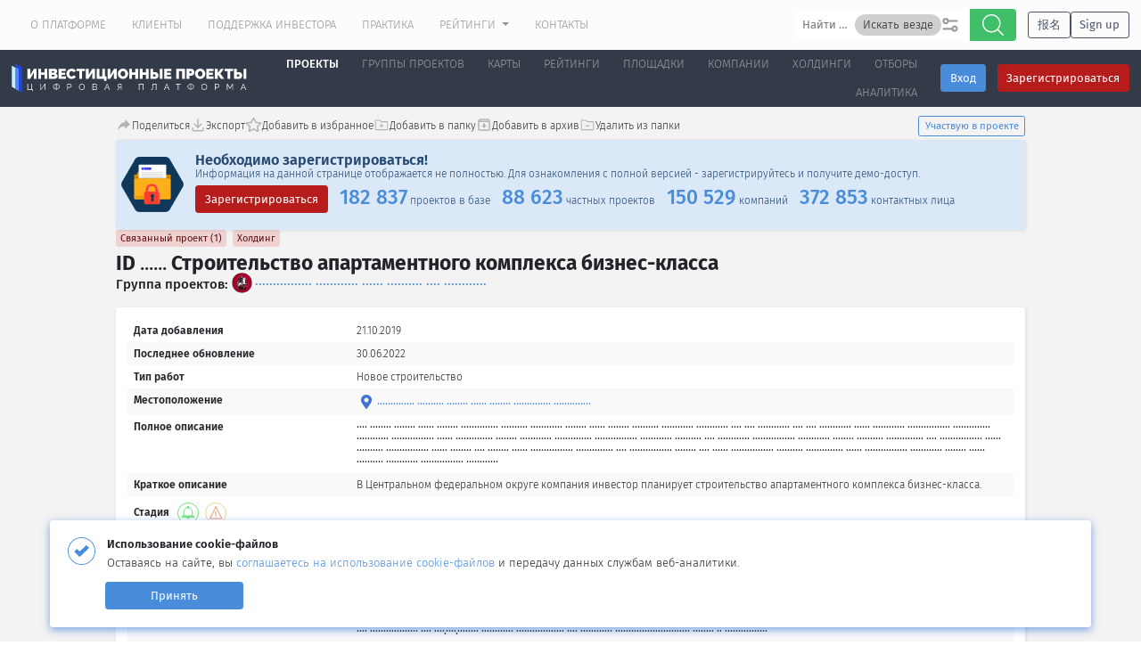

--- FILE ---
content_type: text/html; charset=UTF-8
request_url: https://investprojects.info/project-base/26318
body_size: 30718
content:

<!DOCTYPE html>
<html lang="ru">

<head>
    <meta charset="UTF-8">
    <meta property="og:title" content="Строительство апартаментного комплекса бизнес-класса. Проект ID 26318 от 21.10.19" />
    <meta property="og:type" content="website" />
    <meta property="og:url" content="https://investprojects.info/project-base/26318" />
    <meta property="og:image:type" content="image/png">
    <meta property="og:image" itemprop="image" content="/img/meta/logo-og__1x1--s.jpg">
    <meta property="og:image" itemprop="image" content="/img/meta/logo-og__1x1--s.png">
    <meta itemprop="image" content="/img/meta/logo-og__1x1--s.png" property="og:image">
    <meta property="og:image" itemprop="image" content="/img/meta/logo-og__1x1--xl.png">
    <meta property="og:image:secure_url" itemprop="image" content="/img/meta/logo-og__1x1--xl.png">
    <meta property="og:image:secure_url" itemprop="image" content="/img/meta/logo.png">
    <link href="https://investprojects.info/project-base/26318" rel="alternate" hreflang="ru">
<link href="https://investprojects.info/en/project-base/26318" rel="alternate" hreflang="en">
<link href="https://investprojects.info/ch/project-base/26318" rel="alternate" hreflang="zh-CN">
<link href="https://investprojects.info/project-base/26318" rel="alternate" hreflang="x-default">    
    <link rel="icon" type="image/svg+xml" href="/web/img/favicon/favicon.svg">
    <link rel="alternate icon" type="image/x-icon" href="web/img/favicon/favicon-48.ico" sizes="48x48">
    <link rel="alternate icon" type="image/png" href="/web/img/favicon/favicon-96.png" sizes="96x96">
    <link rel="apple-touch-icon" sizes="114x114" href="/web/img/favicon/favicon-114.png">

    <!-- <link rel="icon" type="image/png" href="/web/img/favicon/favicon-16.png" sizes="16x16">
    <link rel="icon" type="image/png" href="/web/img/favicon/favicon-32.png" sizes="32x32">
    <link rel="icon" type="image/png" href="/web/img/favicon/favicon-96.png" sizes="96x96">
    <link rel="icon" type="image/svg+xml" href="/web/img/favicon/favicon.svg">

    <link rel="apple-touch-icon" sizes="57x57" href="/web/img/favicon/favicon-57.png">
    <link rel="apple-touch-icon" sizes="114x114" href="/web/img/favicon/favicon-114.png">
    <link rel="apple-touch-icon" sizes="72x72" href="/web/img/favicon/favicon-72.png">
    <link rel="apple-touch-icon" sizes="144x144" href="/web/img/favicon/favicon-144.png">
    <link rel="apple-touch-icon" sizes="60x60" href="/web/img/favicon/favicon-60.png">
    <link rel="apple-touch-icon" sizes="120x120" href="/web/img/favicon/favicon-120.png">
    <link rel="apple-touch-icon" sizes="76x76" href="/web/img/favicon/favicon-76.png">
    <link rel="apple-touch-icon" sizes="152x152" href="/web/img/favicon/favicon-152.png"> -->

    <meta name="theme-color" content="#343b48">
    <meta name="apple-mobile-web-app-status-bar-style" content="black">
    <meta name="msapplication-navbutton-color" content="#343b48">
    <meta name="yandex-tableau-widget" content="logo=https://investprojects.info/web/img/logo-feedback.png, color=#343b48" />

    <!-- Fira Sans -->
    <link href="/(ui)/feature.font-family-fira-sans/index.css" rel="stylesheet">
    <!-- Fira Sans / preload cyrillic -->
    <link rel="preload" href="/(ui)/feature.font-family-fira-sans/resources/fira-sans-light-normal-cyrillic.woff2" as="font" type="font/woff2" />
    <link rel="preload" href="/(ui)/feature.font-family-fira-sans/resources/fira-sans-regular-normal-cyrillic.woff2" as="font" type="font/woff2" />
    <link rel="preload" href="/(ui)/feature.font-family-fira-sans/resources/fira-sans-medium-normal-cyrillic.woff2" as="font" type="font/woff2" />
    <link rel="preload" href="/(ui)/feature.font-family-fira-sans/resources/fira-sans-bold-normal-cyrillic.woff2" as="font" type="font/woff2" />
    <!-- Fira Sans / preload latin -->
    <link rel="preload" href="/(ui)/feature.font-family-fira-sans/resources/fira-sans-light-normal-latin.woff2" as="font" type="font/woff2" />
    <link rel="preload" href="/(ui)/feature.font-family-fira-sans/resources/fira-sans-regular-normal-latin.woff2" as="font" type="font/woff2" />
    <link rel="preload" href="/(ui)/feature.font-family-fira-sans/resources/fira-sans-medium-normal-latin.woff2" as="font" type="font/woff2" />
    <link rel="preload" href="/(ui)/feature.font-family-fira-sans/resources/fira-sans-bold-normal-latin.woff2" as="font" type="font/woff2" />

    <!-- Fira Sans Condenced -->
    <link href="/(ui)/feature.font-family-fira-sans-condensed/index.css" rel="stylesheet">
    <!-- Fira Sans Condenced / preload cyrillic -->
    <link rel="preload" href="/(ui)/feature.font-family-fira-sans-condensed/resources/fira-sans-condensed-light-normal-cyrillic.woff2" as="font" type="font/woff2" />
    <link rel="preload" href="/(ui)/feature.font-family-fira-sans-condensed/resources/fira-sans-condensed-regular-normal-cyrillic.woff2" as="font" type="font/woff2" />
    <link rel="preload" href="/(ui)/feature.font-family-fira-sans-condensed/resources/fira-sans-condensed-medium-normal-cyrillic.woff2" as="font" type="font/woff2" />
    <link rel="preload" href="/(ui)/feature.font-family-fira-sans-condensed/resources/fira-sans-condensed-bold-normal-cyrillic.woff2" as="font" type="font/woff2" />
    <!-- Fira Sans Condenced / preload latin -->
    <link rel="preload" href="/(ui)/feature.font-family-fira-sans-condensed/resources/fira-sans-condensed-light-normal-latin.woff2" as="font" type="font/woff2" />
    <link rel="preload" href="/(ui)/feature.font-family-fira-sans-condensed/resources/fira-sans-condensed-regular-normal-latin.woff2" as="font" type="font/woff2" />
    <link rel="preload" href="/(ui)/feature.font-family-fira-sans-condensed/resources/fira-sans-condensed-medium-normal-latin.woff2" as="font" type="font/woff2" />
    <link rel="preload" href="/(ui)/feature.font-family-fira-sans-condensed/resources/fira-sans-condensed-bold-normal-latin.woff2" as="font" type="font/woff2" />

    <!-- Roboto Mono -->
    <link href="/(ui)/feature.font-family-roboto-mono/index.css" rel="stylesheet">

    <!-- Raleway -->
    <link href="/(ui)/feature.font-family-raleway/index.css" rel="stylesheet">
    <link rel="preload" href="/(ui)/feature.font-family-raleway/resources/raleway-100 900-normal-cyrillic.woff2" as="font" type="font/woff2" />
    <link rel="preload" href="/(ui)/feature.font-family-raleway/resources/raleway-100 900-normal-latin.woff2" as="font" type="font/woff2" />

    <link href="/(ui)/theme.styles.css" rel="stylesheet">

    <meta name="viewport" content="width=device-width, initial-scale=1, maximum-scale=1">
    <meta name="csrf-param" content="_csrf">
<meta name="csrf-token" content="2VMipBttpeylVPyuJy-j_CjxUHb8AkXWQ9AmoRu7Sm2RNlXSbSXH3eIBls1FSNCSfJI6D8pMCuQ3hBfxSZYnFQ==">
        <script type="text/javascript"> (function(c,l,a,r,i,t,y){ c[a]=c[a]||function(){(c[a].q=c[a].q||[]).push(arguments)}; t=l.createElement(r);t.async=1;t.src="https://www.clarity.ms/tag/"+i; y=l.getElementsByTagName(r)[0];y.parentNode.insertBefore(t,y); })(window, document, "clarity", "script", "tmz0oa4di4"); </script>
    <script type="text/javascript">
(function(e, x, pe, r, i, me, nt){
e[i]=e[i]||function(){(e[i].a=e[i].a||[]).push(arguments)},
me=x.createElement(pe),me.async=1,me.src=r,nt=x.getElementsByTagName(pe)[0],nt.parentNode.insertBefore(me,nt)})
(window, document, 'script', 'https://abt.s3.yandex.net/expjs/latest/exp.js', 'ymab');
ymab('metrika.26768616', 'init'/*, {clientFeatures}, {callback}*/);
</script>    <title>Строительство апартаментного комплекса бизнес-класса. Проект ID 26318 от 21.10.19</title>
    <meta name="description" content="В Центральном федеральном округе компания инвестор планирует строительство апартаментного комплекса бизнес-класса.">
<meta property="og:description" content="В Центральном федеральном округе компания инвестор планирует строительство апартаментного комплекса бизнес-класса.">
<meta name="Last-Modified" content="чт, 30 июн. 2022 08:01:59 GMT">
<link href="https://investprojects.info/project-base/26318" rel="canonical">
<link href="/assets/d38a2e87/css/bootstrap.css?v=1755468946" rel="stylesheet">
<link href="/css/newdesign/scss/styles/build/build.css?v=1766758123" rel="stylesheet">
<link href="/(ui)/feature.font-family-font-awesome/font-awesome.css?v=1755670363" rel="stylesheet">
<link href="/css/newdesign/bootstrap.css?v=1763391723" rel="stylesheet">
<link href="/css/newdesign/newdesign.css?v=1765458814" rel="stylesheet">
<link href="/css/global/design.css?v=1755670363" rel="stylesheet">
<link href="/js/lib/toast/jquery.toast.min.css?v=1755670363" rel="stylesheet">
<link href="/assets/de7edc90/spoiler-styles.css?v=1768840319" rel="stylesheet">
<link href="/css/newdesign/portal-list/style.css?v=1755670363" rel="stylesheet">
<link href="/css/newdesign/portal-list/style-mip.css?v=1755670363" rel="stylesheet">
<link href="/css/newdesign/scss/styles/styleModules/project-base/hashtags/hashtags-list.css?v=1759914941" rel="stylesheet">
<link href="/assets/11c4657e/project-buttons.css?v=1768840319" rel="stylesheet">
<link href="/css/newdesign/datepicker.min.css?v=1755670363" rel="stylesheet">
<link href="/css/newdesign/project.css?v=1760950269" rel="stylesheet">
<link href="/css/newdesign/projects.css?v=1766484355" rel="stylesheet">
<link href="/css/newdesign/company.css?v=1755670363" rel="stylesheet">
<link href="/css/newdesign/mip-app.css?v=1755670363" rel="stylesheet">
<link href="/css/newdesign/projectsSpoilers.css?v=1755670363" rel="stylesheet">
<link href="/assets/3c3b95df/styles.css?v=1768840319" rel="stylesheet">
<link href="/assets/ab88c50e/style.css?v=1755670401" rel="stylesheet">
<link href="/assets/e811a40e/styles.css?v=1768840319" rel="stylesheet">
<link href="/assets/1b994f9a/style.css?v=1768840319" rel="stylesheet">
<style depends="app\assets\NewdesignAsset">
.loader__anim{
  height: 100vh;
  width: 100vw;
  position: fixed;
  z-index: 999;
  top: 0;
  display: flex;
  justify-content: center;
  align-items: center;
  opacity: 1;
  background: rgba(0, 0, 0, 0.2);
}
.transition-all{
  transition: all .15s ease;
}
svg:not(:root) {
    overflow: hidden;
}
</style></head>

<body >
        
    
            
<header >
    <div class="main__first-header p-hh-0">
        <div class="container-fluid" style="padding: 0 13px;">
            <div class="main__first-header__wrapp justify-content-end justify-content-sm-between">
                
<ul class="nav main__first-nav  w-100">
    <li class="nav-item">
<!--        -->    </li>
    <li class="nav-item ">
        <a class="nav-link" href="/basebuilding">
                    О платформе                    </a>
    </li>

<li class="nav-item ">
        <a class="nav-link" href="/trust">
                    Клиенты                    </a>
    </li>

<li class="nav-item ">
        <a class="nav-link" href="/investors">
                    Поддержка инвестора                    </a>
    </li>

<li class="nav-item ">
        <a class="nav-link" href="/praktika">
                    Практика                    </a>
    </li>

    <li class="nav-item  dropdown" >
            <a class="nav-link dropdown-toggle" href="javascript:void(0);" data-toggle="dropdown" role="button" aria-haspopup="true" aria-expanded="false">Рейтинги                    </a>
        
        <div class="dropdown-menu">
                <a class="dropdown-item" href="/ratings/regions">По регионам</a>
        </div>
    </li>

<li class="nav-item ">
        <a class="nav-link" href="/contacts">
                    Контакты                    </a>
    </li>
</ul>                
                    <div class="whole-search-wrapper" style="max-width: 620px;">
        <form action="/search/search" method="get" class="loader-before">
            <div id="sibx696e5c7f6fff7"  class="btn-group w-100 search-wrapper search-wrapper--header">

    <div id="app-sugg-hints-696e5c7f70316" class="app-sugg-hints w-100 input-group position-relative">
        <sugg-input
            :callable-get-suggestions="getSuggestions"
            :callable-get-by-id="getById"
            :classes-input="{'form-control': true}"
            :mode="getMode()"
            placeholder="Найти проекты, участников проектов и площадки"
            v-model="text_value"
            :min-length-sugg-start="2"
            @select-element="onSelectItem"
            :allow_search_filter="true"
            :select_search_filter="select_search_filter"
            :search_filter_vars="search_filter_vars"
            @search-filter-change="onSelectSearchFilter">
        </sugg-input>
    </div>
    <input type="hidden" name="search" value="""">
    <input type="hidden" name="request-options" value="">
    <input type="hidden" name="section" value="">
    <input type="hidden" name="searchtype" value="suggestions">
    <input type="hidden" name="select-id">
            <button class="search-project search-start btn btn-success px-3 d-flex align-items-center h-100" type="button">
            <i class="sm-icon">
                <img src="/web/svg/search.svg" alt="">
            </i>        </button>
    </div>
        </form>
    </div>
                                    <div style="display: flex;flex-direction: row;justify-content: flex-start;align-items: center;gap: 0.9rem; margin-left: 1rem; padding: .5rem 0;">
                        <a class="btn btn-md btn-outline-secondary" href="/ch/register">报名</a>
                        <a class="btn btn-md btn-outline-secondary" href="/en/register">Sign up</a>
                    </div>
                            </div>
        </div>
    </div>
    <div class="main__basic-header">
        <div class="container-fluid p-0 pl-3 pr-3 pr-sm-0 sticky_header header_guest">
            <nav class="navbar navbar-expand-xl navbar-dark main_new_version">
    <div class="d-flex logo-moove align-items-center">
        <!---->
        <a class="navbar-brand navbar-mb" href="/">
            <img src="https://investprojects.info/web/img/newdesign/logo.svg" class="main__basic-header__logo d-none d-lg-inline-block" alt="">
            <img src="https://investprojects.info/web/img/favicon/favicon-96.png" class="main__basic-header__logo d-lg-none" alt="">
        </a>
        <button class="navbar-toggler" type="button" data-toggle="collapse" data-target="#navbarSupportedContent" aria-controls="navbarSupportedContent" aria-expanded="false" aria-label="Toggle navigation">
            <span class="navbar-toggler-icon"></span>
        </button>
    </div>
    
<div class="d-flex align-items-baseline header-buttons">
        <div class="pr-3 btn-login">
        <a href="/site/login" class="btn btn-primary" data-toggle="modal" data-target="#enterModal">Вход</a>
    </div>

    <div class="btn-reg">
                    <a href="/register" class="btn btn-danger">Зарегистрироваться</a>
            </div>
</div>    <div class="collapse navbar-collapse" id="navbarSupportedContent">
        <ul class="navbar-nav pt-4 pt-xl-0 pr-md-2 align-items-md-center text-right">
            <li class="nav-item active">
        <a class="nav-link" href="/project-base">
                    Проекты                            <span class="sr-only">(current)</span>
            </a>
    </li>

    <li class="nav-item  dropdown" >
            <a class="nav-link dropdown-toggle" href="javascript:void(0)" data-toggle="dropdown" role="button" aria-haspopup="true" aria-expanded="false">Группы проектов                    </a>
        
        <div class="dropdown-menu">
                <a class="dropdown-item" href="/project-groups/list?sectors=347,219">Жилые комплексы</a>

    <a class="dropdown-item" href="/project-groups/list?sectors=316">Коттеджные посёлки</a>

    <a class="dropdown-item" href="/project-groups/list?sectors=359,358,361,360,356">Автодороги</a>

    <a class="dropdown-item" href="/project-groups/list?sectors=32">Аэропорты</a>

    <a class="dropdown-item" href="/project-groups/list?sectors=318,363,365">Грузовые терминалы и порты</a>

    <a class="dropdown-item" href="/project-groups/list?sectors=348">Курорты, базы отдыха и гостиницы</a>

    <a class="dropdown-item" href="/project-groups/list?sectors=292,350,326,501,230,259,63,64">Месторождения</a>

    <a class="dropdown-item" href="/national-project">Национальные проекты</a>

    <a class="dropdown-item" href="/federal-project">Федеральные проекты</a>

    <a class="dropdown-item" href="/project-groups/list">Остальные группы</a>
        </div>
    </li>

<li class="nav-item ">
        <a class="nav-link" href="/demo-ymap/projects">
                    Карты                    </a>
    </li>

    <li class="nav-item  dropdown" >
            <a class="nav-link dropdown-toggle" href="javascript:void(0);" data-toggle="dropdown" role="button" aria-haspopup="true" aria-expanded="false">Рейтинги                    </a>
        
        <div class="dropdown-menu">
                <a class="dropdown-item" href="/ratings/regions">По регионам</a>
        </div>
    </li>

<li class="nav-item ">
        <a class="nav-link" href="/industrials/list">
                    Площадки                    </a>
    </li>

<li class="nav-item ">
        <a class="nav-link" href="/company/list">
                    Компании                    </a>
    </li>

<li class="nav-item ">
        <a class="nav-link" href="/holdings">
                    Холдинги                    </a>
    </li>

<li class="nav-item ">
        <a class="nav-link" href="/tenders/list">
                    Отборы                    </a>
    </li>

    <li class="nav-item  dropdown" >
            <a class="nav-link dropdown-toggle" href="javascript:void(0)" data-toggle="dropdown" role="button" aria-haspopup="true" aria-expanded="false">Аналитика                    </a>
        
        <div class="dropdown-menu">
                <a class="dropdown-item" href="/sectors">Отрасли</a>

    <a class="dropdown-item" href="/districts">Регионы</a>

    <a class="dropdown-item" href="/countries">Страны</a>

    <a class="dropdown-item" href="/materials">Материалы</a>
        </div>
    </li>
        </ul>
        <ul class="nav navbar-nav main__first-nav__second-menu pr-md-3">
            <li>
                <hr class="hr-white">
            </li>
            <li class="nav-item ">
        <a class="nav-link" href="/basebuilding">
                    О платформе                    </a>
    </li>

<li class="nav-item ">
        <a class="nav-link" href="/trust">
                    Клиенты                    </a>
    </li>

<li class="nav-item ">
        <a class="nav-link" href="/investors">
                    Поддержка инвестора                    </a>
    </li>

<li class="nav-item ">
        <a class="nav-link" href="/praktika">
                    Практика                    </a>
    </li>

    <li class="nav-item  dropdown" >
            <a class="nav-link dropdown-toggle" href="javascript:void(0);" data-toggle="dropdown" role="button" aria-haspopup="true" aria-expanded="false">Рейтинги                    </a>
        
        <div class="dropdown-menu">
                <a class="dropdown-item" href="/ratings/regions">По регионам</a>
        </div>
    </li>

<li class="nav-item ">
        <a class="nav-link" href="/contacts">
                    Контакты                    </a>
    </li>

<li class="nav-item ">
        <a class="nav-link" href="/oferta">
                    Публичная оферта                    </a>
    </li>

<li class="nav-item ">
        <a class="nav-link" href="/mass-media-analytics">
                    Аналитика для СМИ                    </a>
    </li>

<li class="nav-item ">
        <a class="nav-link" href="/about-program">
                    О программе                    </a>
    </li>
            <li class="nav-item pt-2">
                            </li>
        </ul>
    </div>

</nav>        </div>
            </div>

    </header>            <main>
        
<div class="app full-screen flex-grow-1 d-flex">
    <div class="d-flex flex-lg-row flex-column bgc-light-1 flex-grow-1 w-100">
        <div class="app__project order-3 change_project_one">
            <div class="one_project_show_info px-3 pt-2" data-project_id="26318">
                <section class="app__info-container card-head-common">
    <div class="all-top-actions-wrapper">
        <svg style='display: none;'>
    <defs>
        <symbol id='icon-archive' width="100%" height="100%" stroke="currentColor" fill="currentColor" stroke-width="0" viewBox="0 0 512 512"
                xmlns="http://www.w3.org/2000/svg">
            <path
                d="M453.594 100.001l-32.353-39.299C415.469 52.627 405.083 48 394.664 48H117.335c-10.416 0-20.801 4.627-26.576 12.702l-32.351 39.299C51.468 106.923 48 117.335 48 128.886v288.89C48 443.2 68.8 464 94.225 464h323.553C443.202 464 464 443.2 464 417.775v-288.89c0-11.55-3.463-21.962-10.406-28.884zM256 383.109L128.89 256h80.89v-46.224h92.443V256h80.89L256 383.109zM96.534 94.221L115.02 71.11h277.331l21.965 23.111H96.534z"></path>
        </symbol>
        <symbol id="icon-remove-from-folder" width="100%" height="100%" stroke="currentColor" fill="currentColor"
                stroke-width="0" viewBox="0 0 256 256" xmlns="http://www.w3.org/2000/svg">
            <path
                d="M216,72H130.67L102.93,51.2a16.12,16.12,0,0,0-9.6-3.2H40A16,16,0,0,0,24,64V200a16,16,0,0,0,16,16H216.89A15.13,15.13,0,0,0,232,200.89V88A16,16,0,0,0,216,72Zm0,128H40V64H93.33L123.2,86.4A8,8,0,0,0,128,88h88Zm-56-56a8,8,0,0,1-8,8H104a8,8,0,0,1,0-16h48A8,8,0,0,1,160,144Z"></path>
        </symbol>
        <symbol id="icon-add-to-folder" width="100%" height="100%" stroke="currentColor" fill="currentColor"
                stroke-width="0" viewBox="0 0 256 256" xmlns="http://www.w3.org/2000/svg">
            <path
                d="M216,72H130.67L102.93,51.2a16.12,16.12,0,0,0-9.6-3.2H40A16,16,0,0,0,24,64V200a16,16,0,0,0,16,16H216.89A15.13,15.13,0,0,0,232,200.89V88A16,16,0,0,0,216,72Zm0,128H40V64H93.33L123.2,86.4A8,8,0,0,0,128,88h88Zm-56-56a8,8,0,0,1-8,8H136v16a8,8,0,0,1-16,0V152H104a8,8,0,0,1,0-16h16V120a8,8,0,0,1,16,0v16h16A8,8,0,0,1,160,144Z"></path>
        </symbol>
        <symbol id="icon-not-archived" width="100%" height="100%" stroke="currentColor" fill="currentColor"
                stroke-width="0" viewBox="0 0 24 24" xmlns="http://www.w3.org/2000/svg">
            <path fill="none" d="M0 0h24v24H0V0z"></path>
            <path
                d="m20.54 5.23-1.39-1.68C18.88 3.21 18.47 3 18 3H6c-.47 0-.88.21-1.16.55L3.46 5.23C3.17 5.57 3 6.02 3 6.5V19c0 1.1.9 2 2 2h14c1.1 0 2-.9 2-2V6.5c0-.48-.17-.93-.46-1.27zM6.24 5h11.52l.81.97H5.44l.8-.97zM5 19V8h14v11H5zm8.45-9h-2.9v3H8l4 4 4-4h-2.55z"></path>
        </symbol>
        <symbol id="icon-is-favourite" width="100%" height="100%" stroke="currentColor" fill="currentColor"
                stroke-width="0" viewBox="0 0 576 512" xmlns="http://www.w3.org/2000/svg">
            <path
                d="M316.9 18C311.6 7 300.4 0 288.1 0s-23.4 7-28.8 18L195 150.3 51.4 171.5c-12 1.8-22 10.2-25.7 21.7s-.7 24.2 7.9 32.7L137.8 329 113.2 474.7c-2 12 3 24.2 12.9 31.3s23 8 33.8 2.3l128.3-68.5 128.3 68.5c10.8 5.7 23.9 4.9 33.8-2.3s14.9-19.3 12.9-31.3L438.5 329 542.7 225.9c8.6-8.5 11.7-21.2 7.9-32.7s-13.7-19.9-25.7-21.7L381.2 150.3 316.9 18z"></path>
        </symbol>
        <symbol id="icon-not-favourite" width="100%" height="100%" stroke="currentColor" fill="currentColor"
                stroke-width="0" viewBox="0 0 576 512" xmlns="http://www.w3.org/2000/svg">
            <path
                d="M528.1 171.5L382 150.2 316.7 17.8c-11.7-23.6-45.6-23.9-57.4 0L194 150.2 47.9 171.5c-26.2 3.8-36.7 36.1-17.7 54.6l105.7 103-25 145.5c-4.5 26.3 23.2 46 46.4 33.7L288 439.6l130.7 68.7c23.2 12.2 50.9-7.4 46.4-33.7l-25-145.5 105.7-103c19-18.5 8.5-50.8-17.7-54.6zM388.6 312.3l23.7 138.4L288 385.4l-124.3 65.3 23.7-138.4-100.6-98 139-20.2 62.2-126 62.2 126 139 20.2-100.6 98z"></path>
        </symbol>
        <symbol id="icon-export" width="100%" height="100%" stroke="currentColor" fill="none" stroke-width="2" viewBox="0 0 24 24" stroke-linecap="round" stroke-linejoin="round" xmlns="http://www.w3.org/2000/svg">
            <path stroke="none" d="M0 0h24v24H0z" fill="none"></path><path d="M4 17v2a2 2 0 0 0 2 2h12a2 2 0 0 0 2 -2v-2"></path><path d="M7 11l5 5l5 -5"></path><path d="M12 4l0 12"></path>
        </symbol>
        <symbol id='icon-relations' width="100%" height="100%" stroke="currentColor" fill="currentColor" stroke-width="0" viewBox="0 0 24 24" height="1em" width="1em" xmlns="http://www.w3.org/2000/svg">
            <path d="M19 3c-1.654 0-3 1.346-3 3 0 .502.136.968.354 1.385l-1.116 1.302A3.976 3.976 0 0 0 13 8c-.739 0-1.425.216-2.02.566L9.566 7.152A3.449 3.449 0 0 0 10 5.5C10 3.57 8.43 2 6.5 2S3 3.57 3 5.5 4.57 9 6.5 9c.601 0 1.158-.166 1.652-.434L9.566 9.98A3.972 3.972 0 0 0 9 12c0 .997.38 1.899.985 2.601l-1.692 1.692.025.025A2.962 2.962 0 0 0 7 16c-1.654 0-3 1.346-3 3s1.346 3 3 3 3-1.346 3-3c0-.476-.121-.919-.318-1.318l.025.025 1.954-1.954c.421.15.867.247 1.339.247 2.206 0 4-1.794 4-4a3.96 3.96 0 0 0-.439-1.785l1.253-1.462c.364.158.764.247 1.186.247 1.654 0 3-1.346 3-3s-1.346-3-3-3zM7 20a1 1 0 1 1 0-2 1 1 0 0 1 0 2zM5 5.5C5 4.673 5.673 4 6.5 4S8 4.673 8 5.5 7.327 7 6.5 7 5 6.327 5 5.5zm8 8.5c-1.103 0-2-.897-2-2s.897-2 2-2 2 .897 2 2-.897 2-2 2zm6-7a1 1 0 1 1 0-2 1 1 0 0 1 0 2z"></path>
        </symbol>
        <symbol id='icon-share' stroke="currentColor" fill="currentColor" stroke-width="0" viewBox="0 0 512 512" xmlns="http://www.w3.org/2000/svg"><path d="M444.7 230.4l-141.1-132c-1.7-1.6-3.3-2.5-5.6-2.4-4.4.2-10 3.3-10 8v66.2c0 2-1.6 3.8-3.6 4.1C144.1 195.8 85 300.8 64.1 409.8c-.8 4.3 5 8.3 7.7 4.9 51.2-64.5 113.5-106.6 212-107.4 2.2 0 4.2 2.6 4.2 4.8v65c0 7 9.3 10.1 14.5 5.3l142.1-134.3c2.6-2.4 3.4-5.2 3.5-8.4-.1-3.2-.9-6.9-3.4-9.3z"></path>
        </symbol>
    </defs>
</svg>
<div id="top-buttons" class="">
    <div class="entity-ctrls">
                    <button type="button" class="entity-ctrls__btn entity-ctrls__btn--share " title="Поделиться" data-toggle="tooltip" data-id="26318" data-limit_id="" data-url=""><svg class="entity-ctrls__btn-icon"><use href="#icon-share"></use></svg><span class="entity-ctrls__btn-text">Поделиться</span></button>                    <a class="entity-ctrls__btn entity-ctrls__btn--export show_modal" href="#" title="Экспорт" data-limit_id="pdf" data-id="26318" data-toggle="tooltip"><svg class="entity-ctrls__btn-icon"><use href="#icon-export"></use></svg><span class="entity-ctrls__btn-text">Экспорт</span></a>                    <button type="button" class="entity-ctrls__btn entity-ctrls__btn--favourite show_modal " title="Добавить в избранное" data-in="Добавить в избранное" data-out="Удалить из избранного" data-in-icon="#icon-not-favourite" data-out-icon="#icon-is-favourite" data-toggle="tooltip" data-id="26318" data-limit_id="project" data-url="/ajax/toggle/project/"><svg class="entity-ctrls__btn-icon"><use href="#icon-not-favourite"></use></svg><span class="entity-ctrls__btn-text">Добавить в избранное</span></button>                    <button type="button" class="entity-ctrls__btn show_modal " title="Добавить в папку" data-clicked="0" data-toggle="tooltip" data-id="26318" data-limit_id="project" data-url=""><svg class="entity-ctrls__btn-icon"><use href="#icon-add-to-folder"></use></svg><span class="entity-ctrls__btn-text">Добавить в папку</span></button>                    <button type="button" class="entity-ctrls__btn entity-ctrls__btn--archive show_modal " title="Добавить в архив" data-in="Добавить в архив" data-out="Удалить из архива" data-in-icon="#icon-not-archived" data-out-icon="#icon-archive" data-toggle="tooltip" data-id="26318" data-limit_id="project" data-url="/ajax/toggle/project/"><svg class="entity-ctrls__btn-icon"><use href="#icon-not-archived"></use></svg><span class="entity-ctrls__btn-text">Добавить в архив</span></button>                    <button type="button" class="entity-ctrls__btn show_modal " title="Удалить из папки" data-clicked="0" data-toggle="tooltip" data-id="26318" data-limit_id="project" data-url=""><svg class="entity-ctrls__btn-icon"><use href="#icon-remove-from-folder"></use></svg><span class="entity-ctrls__btn-text">Удалить из папки</span></button>            </div>
</div>        <div class="action-btns-wrapper">
                            <a class="btn btn-sm btn-outline-primary show_modal" href="javascript: void(0)">Участвую в проекте</a>                    </div>
    </div>

    
<div class="sticky-top alert-primary default-content-box p-1" id="guest-header-short" style="display:none;z-index:801">
    <div class="align-items-center">
        <div class="col-lg-12 col-md-12 col-12 m-auto">
            <div class="mb-2 pl-3 pt-2 pr-3 d-flex justify-content-between align-items-center plashka">
                    <span class="pr-3">
                        Информация на данной странице отображается не полностью.                        <span class="d-none d-md-inline mr-3">
                            Для ознакомления с полной версией - зарегистрируйтесь и получите демо-доступ.                        </span>
                    </span>
                <a href="/register" class="btn btn btn-danger">
                    Зарегистрироваться                </a>
            </div>
        </div>
    </div>
</div>

    <div class="sticky-top widget_sticky-top alert-primary default-content-box p-1 py-3 w-100 " id="guest-header-summary" style="display:none">
        <div class="row align-items-center">
            <div class="col-lg-1 col-md-2 col-3 pr-md-0 d-flex justify-content-center">
                <div class="">
                    <img src="/web/img/access-icon.png" alt="" class="img-fluid" style=" width: 100%; max-width: 70px; ">
                </div>
            </div>
            <div class="col-lg-11 col-md-10 col-9 m-auto">
                <h5 class="font-weight-semibold mb-0">Необходимо зарегистрироваться!</h5>
                <div class="mb-2">
                        Информация на данной странице отображается не полностью. <span class="d-none d-md-inline">Для ознакомления с полной версией - зарегистрируйтесь и получите демо-доступ.</span>
                </div>
                <div class="d-flex align-items-start flex-wrap">
                    <div class="mb-2">
                        <a href="/register" class="btn btn btn-danger">Зарегистрироваться</a>
                    </div>
                    <div class="mt-2 mt-md-0">
                        <div class="demo_summary d-flex flex-wrap flex-lg-nowrap ">
                            
<div class="demo_summary_item pl-md-3 mb-2 mb-lg-0">
    <div class="d-md-flex align-items-md-baseline">
        <div class="h3 text-primary m-0">
            182 837        </div>
        <div class="pl-md-1 m-0">
            проектов в базе        </div>
    </div>
</div>

<div class="demo_summary_item pl-md-3 mb-2 mb-lg-0">
    <div class="d-md-flex align-items-md-baseline">
        <div class="h3 text-primary m-0">
            88 623        </div>
        <div class="pl-md-1 m-0">
            частных проектов        </div>
    </div>
</div>

<div class="demo_summary_item pl-md-3 mb-2 mb-lg-0">
    <div class="d-md-flex align-items-md-baseline">
        <div class="h3 text-primary m-0">
            150 529        </div>
        <div class="pl-md-1 m-0">
            компаний        </div>
    </div>
</div>

<div class="demo_summary_item pl-md-3 mb-2 mb-lg-0">
    <div class="d-md-flex align-items-md-baseline">
        <div class="h3 text-primary m-0">
            372 853        </div>
        <div class="pl-md-1 m-0">
            контактных лица        </div>
    </div>
</div>                        </div>
                    </div>
                </div>
            </div>
        </div>
    </div>

    <div class="card-head">
                        <div class="card-head__entity-overalls">
                            <div class="card-head__tags">
                                            <span class="badge alert-danger  mb-0 px-1 py-0 mr-2 anchor" data-type="group" data-scroll-to="groupAnchor">Связанный проект (1)</span>                                            <span class="badge alert-danger  mb-0 px-1 py-0 mr-2 anchor" data-type="holding" data-scroll-to="holdingAnchor">Холдинг</span>                                    </div>
                                    <div class="card-head__header">
                                                    <h1 class="card-head__heading h3">
                        ID <span class="putty">......</span> Строительство апартаментного комплекса бизнес-класса                    </h1>
                                                                </div>
                            <div class="card-head__related-entities">
                        <div class="related-entities related-entities--proj-groups">
        <span
            class="related-entities__static-part">Группа проектов: </span>
                                                        <span class="related-entity__icon"><a class="show_modal" href="javascript:void(0);" data-limit_id="project" data-entity_id="project_id: 26318"><img src="/img/region/logo/42.svg" alt=""></a></span>
                <span class="related-entity__name"><a class="show_modal" href="javascript:void(0);" data-limit_id="empty_project_groups_service"><span class="putty">················ ············ ······ ·········· ···· ············</span></a></span>
                        </div>
                </div>
                    </div>
    </div>

    <div class="base-table__user-related-row user-related-row" data-key="26318">
        <div class="user-related-row__info-block info-block">
            
<svg style='display: none;'>
    <defs>
        <symbol id='icon-archive' stroke="currentColor" fill="currentColor" stroke-width="0" viewBox="0 0 512 512" xmlns="http://www.w3.org/2000/svg">
            <path d="M453.594 100.001l-32.353-39.299C415.469 52.627 405.083 48 394.664 48H117.335c-10.416 0-20.801 4.627-26.576 12.702l-32.351 39.299C51.468 106.923 48 117.335 48 128.886v288.89C48 443.2 68.8 464 94.225 464h323.553C443.202 464 464 443.2 464 417.775v-288.89c0-11.55-3.463-21.962-10.406-28.884zM256 383.109L128.89 256h80.89v-46.224h92.443V256h80.89L256 383.109zM96.534 94.221L115.02 71.11h277.331l21.965 23.111H96.534z"></path>
        </symbol>
        <symbol id='icon-favourite' stroke="currentColor" fill="currentColor" stroke-width="0" viewBox="0 0 576 512" xmlns="http://www.w3.org/2000/svg">
            <path d="M259.3 17.8L194 150.2 47.9 171.5c-26.2 3.8-36.7 36.1-17.7 54.6l105.7 103-25 145.5c-4.5 26.3 23.2 46 46.4 33.7L288 439.6l130.7 68.7c23.2 12.2 50.9-7.4 46.4-33.7l-25-145.5 105.7-103c19-18.5 8.5-50.8-17.7-54.6L382 150.2 316.7 17.8c-11.7-23.6-45.6-23.9-57.4 0z"></path>
        </symbol>
        <symbol id='icon-folder' stroke="currentColor" fill="currentColor" stroke-width="0" viewBox="0 0 24 24" xmlns="http://www.w3.org/2000/svg">
            <path fill="none" d="M0 0h24v24H0z"></path>
            <path d="M10 4H4c-1.1 0-1.99.9-1.99 2L2 18c0 1.1.9 2 2 2h16c1.1 0 2-.9 2-2V8c0-1.1-.9-2-2-2h-8l-2-2z"></path>
        </symbol>
    </defs>
</svg>

<div class="info-block__folders folders">
        
    </div>        </div>
    </div>

</section>                <div class="app__info-container" id="project_cnt">
                    <div class="order-2" id="real_project_cnt">
                        <div class="mb-3 position-relative d-flex flex-column w-100" style="gap: 1rem;" id="real_project_cnt2">
                            <div class="default-content-box p-3 ">
            <ul class="ul-list-n first-block mb-0">
            
                        
<li  class="about-project__info-list-item edit-wrapp ">
    <div class="row p-2 edit-item align-items-start">
        <div class="col-lg-3 ">
            <div class="field-name-block d-flex justify-content-between justify-content-lg-start align-items-center">
                <p class="font-weight-semibold pb-1 pb-lg-0">
                    Дата добавления                </p>
                            </div>
                    </div>
        <div class="col-lg-9">
                            <div class="project_description" data-parameter-id="">21.10.2019</div>
                                                    </div>
    </div>
    <div class="app__project-comment__wrap px-3 informers-cnt">
            </div>
</li>                
    
                        
<li  class="about-project__info-list-item edit-wrapp ">
    <div class="row p-2 edit-item align-items-start">
        <div class="col-lg-3 ">
            <div class="field-name-block d-flex justify-content-between justify-content-lg-start align-items-center">
                <p class="font-weight-semibold pb-1 pb-lg-0">
                    Последнее обновление                </p>
                            </div>
                    </div>
        <div class="col-lg-9">
                            <div class="project_description" data-parameter-id="">30.06.2022</div>
                                                    </div>
    </div>
    <div class="app__project-comment__wrap px-3 informers-cnt">
            </div>
</li>                
                        
<li  class="about-project__info-list-item edit-wrapp ">
    <div class="row p-2 edit-item align-items-start">
        <div class="col-lg-3 ">
            <div class="field-name-block d-flex justify-content-between justify-content-lg-start align-items-center">
                <p class="font-weight-semibold pb-1 pb-lg-0">
                    Тип работ                </p>
                            </div>
                    </div>
        <div class="col-lg-9">
                            <div class="project_description" data-parameter-id="">Новое строительство</div>
                                                    </div>
    </div>
    <div class="app__project-comment__wrap px-3 informers-cnt">
            </div>
</li>                
                        
<li  class="about-project__info-list-item edit-wrapp ">
    <div class="row p-2 edit-item align-items-start">
        <div class="col-lg-3 ">
            <div class="field-name-block d-flex justify-content-between justify-content-lg-start align-items-center">
                <p class="font-weight-semibold pb-1 pb-lg-0">
                    Местоположение                </p>
                            </div>
                    </div>
        <div class="col-lg-9">
                            <div class="project_description" data-parameter-id=""><a class="show_modal" href="javascript:void(0);" style="margin-left: 5px;"><i class="fas fa-map-marker-alt mr-2 show-map_icon show-map_icon__dark" style="color: #4072d0;"></i><span class="putty">·············· ·········· ········ ······ ········ ·············· ··············</span></a></div>
                                                    </div>
    </div>
    <div class="app__project-comment__wrap px-3 informers-cnt">
            </div>
</li>                
                        
<li  class="about-project__info-list-item edit-wrapp ">
    <div class="row p-2 edit-item align-items-start">
        <div class="col-lg-3 ">
            <div class="field-name-block d-flex justify-content-between justify-content-lg-start align-items-center">
                <p class="font-weight-semibold pb-1 pb-lg-0">
                    Полное описание                </p>
                            </div>
                    </div>
        <div class="col-lg-9">
                            <div class="project_description" data-parameter-id=""><span class="putty">···· ········ ········ ······ ········ ·············· ·········· ············ ········ ······ ········ ·········· ············ ············ ···· ···· ············ ···· ···· ············ ······ ············ ················ ·············· ············ ················ ······ ·············· ········ ············ ·············· ················ ············ ·········· ···· ············ ················ ············ ········ ·········· ·············· ···· ················ ······ ·········· ················ ······ ········ ···· ········ ······ ················ ·············· ···· ················ ········ ···· ······ ················ ·········· ·············· ······ ················ ············ ········ ······ ·········· ············ ················ ············</span></div>
                                                    </div>
    </div>
    <div class="app__project-comment__wrap px-3 informers-cnt">
            </div>
</li>                
    
                        
<li  class="about-project__info-list-item edit-wrapp ">
    <div class="row p-2 edit-item align-items-start">
        <div class="col-lg-3 ">
            <div class="field-name-block d-flex justify-content-between justify-content-lg-start align-items-center">
                <p class="font-weight-semibold pb-1 pb-lg-0">
                    Краткое описание                </p>
                            </div>
                    </div>
        <div class="col-lg-9">
                            <div class="project_description" data-parameter-id="">В Центральном федеральном округе компания инвестор планирует строительство апартаментного комплекса бизнес-класса.</div>
                                                    </div>
    </div>
    <div class="app__project-comment__wrap px-3 informers-cnt">
            </div>
</li>                
                        
<li  class="about-project__info-list-item edit-wrapp interactive-buttons">
    <div class="row p-2 edit-item align-items-start">
        <div class="col-lg-3 ">
            <div class="field-name-block d-flex justify-content-between justify-content-lg-start align-items-center">
                <p class="font-weight-semibold pb-1 pb-lg-0">
                    Стадия                </p>
                                    <div class="edit-btn__wrapp ml-2">
            <span class="bd-example-tooltips d-inline-block sm-icon ml-1 interactive_flag show_modal " data-external-id="26318" data-type="2" data-limit_id="project"><i class="sm-icon" data-toggle="tooltip" data-placement="top" data-original-title="Уведомить меня об изменении стадии"><img src="/web/svg/edit-pr-02.svg" alt=""></i></span> <span class="bd-example-tooltips d-inline-block sm-icon ml-1 interactive_flag show_modal" data-external-id="26318" data-type="400" data-limit_id="project"><i class="sm-icon" data-toggle="tooltip" data-placement="top" data-original-title="Сообщить о неверной стадии"><img src="/web/svg/edit-pr-03.svg" alt=""></i></span>    </div>                            </div>
                            
            <timeline-toggler project-id="26318"></timeline-toggler>
            <script type="module" src="/page.project-base/[id]/feature.timeline-view/feature.timeline-toggler/timeline-toggler.component.js"></script>                    </div>
        <div class="col-lg-9">
                            <div class="project_description" data-parameter-id="">
                <timeline-view project-id="26318"></timeline-view>
                <script type="module" src="/page.project-base/[id]/feature.timeline-view/timeline-view.component.js"></script></div>
                                                    </div>
    </div>
    <div class="app__project-comment__wrap px-3 informers-cnt">
            </div>
</li>                
                        
<li  class="about-project__info-list-item edit-wrapp ">
    <div class="row p-2 edit-item align-items-start">
        <div class="col-lg-3 ">
            <div class="field-name-block d-flex justify-content-between justify-content-lg-start align-items-center">
                <p class="font-weight-semibold pb-1 pb-lg-0">
                    Результаты интервью                </p>
                            </div>
                    </div>
        <div class="col-lg-9">
                            <div class="project_description" data-parameter-id=""><div class="interview-item"><div class="interview-text"><p class="mb-1"><span class="putty">···· ·················· ···· ····.····.········ ············ ·················· ···· ············ ···················· ·· ····························  ························ ············ ·········· ················ ·· ·················· ············ ················ ················ ·· ································ ·················· ········ ·························· ······················ ················································ ···· ············ ···· ········ ················ ···················· ························ ······················ ···················· ···· ················  ······ ······························ </span></p></div></div><div class="interview-item"><div class="interview-text"><p class="mb-1"><span class="putty">···· ·················· ···· ····.····.········ ············ ·················· ···· ············ ···························· ·························· ···· ·········· ·········· ················ ···························· ·· ·············· ·········· ······················ ···· ·········· ···················· ···· ········ ········ ········ ·············· ···················· ·············· ···························· ·········· ·················· ···················· ·· ················ ···· ················  </span></p></div></div><div class="interview-item"><div class="interview-text"><p class="mb-1"><span class="putty">······················ ········ ······························ ·············· ···················· ········  ·· ·········· ········ ·········· ············ ···················· </span></p></div></div><div class="interview-item"><div class="interview-text"><p class="mb-1"><span class="putty">···· ·················· ···· ····.····.········ ············ ·················· ···· ············ ···························· ········ ·· ················ </span></p></div></div><div class="interview-item"><div class="interview-text"><p class="mb-1"><span class="putty">···· ·················· ···· ····.····.·········· ············ ·················· ···· ············ ···························· ·········· ······················ ·· ·· ················ ········ ·········· </span></p></div></div><div class="interview-item"><div class="interview-text"><p class="mb-1"><span class="putty">···· ·················· ···· ····.····.········ ········ ·········· ·················· ······ ············ ············ ·· ··························</span></p></div></div></div>
                                                    </div>
    </div>
    <div class="app__project-comment__wrap px-3 informers-cnt">
            </div>
</li>                
                        
<li  class="about-project__info-list-item edit-wrapp ">
    <div class="row p-2 edit-item align-items-start">
        <div class="col-lg-3 ">
            <div class="field-name-block d-flex justify-content-between justify-content-lg-start align-items-center">
                <p class="font-weight-semibold pb-1 pb-lg-0">
                    Объем инвестиций                </p>
                            </div>
                    </div>
        <div class="col-lg-9">
                            <div class="project_description" data-parameter-id=""><span class="putty">············ ····</span></div>
                                                    </div>
    </div>
    <div class="app__project-comment__wrap px-3 informers-cnt">
            </div>
</li>                
                        
<li  class="about-project__info-list-item edit-wrapp ">
    <div class="row p-2 edit-item align-items-start">
        <div class="col-lg-3 ">
            <div class="field-name-block d-flex justify-content-between justify-content-lg-start align-items-center">
                <p class="font-weight-semibold pb-1 pb-lg-0">
                    Холдинг инвестора                </p>
                            </div>
                    </div>
        <div class="col-lg-9">
                            <div class="project_description" data-parameter-id=""><div class="mt-1"><a class="show_modal " href="javascript:void(0);" data-limit_id="empty_holding_service"><span class="putty">······ ············ ······ ·············· ·········· ············</span></a> <div class="mt-1 spoiler-wrapper "
     data-id="77"
     data-entity-id="26318"
     data-related-id="1865"
     data-type="stage"
     data-action="/ajax/projectCard/holding-spoiler/"
>
        
    Активные    —    <span class=" mr-n1 а">
        <span class="putty">················ ······</span> руб, 68 проектов    </span>
            <button type="button"
                class="btn btn-sm btn-outline-primary projects-details-get"
                style="margin-left: 0.15rem"
                data-toggle="collapse"
                aria-expanded="false"
                data-target="#projectsDetails-tHXzhF"
        >
                            <i class="fa fa-plus projects-details-btn-insides"></i>
                    </button><img src="/web/img/load.gif" alt="" style="height:17px;width:auto;margin-left:30px;display: none">
        <div id="projectsDetails-tHXzhF" class="collapse mb-1 projects-details-list ">
            <ul class='mt-2 pl-4'>
                
                            </ul>
                        <a class="btn btn-sm btn-outline-primary show-more d-none" href="javascript:void(0);">Показать еще 5</a>        </div>
    </div></div></div>
                                                    </div>
    </div>
    <div class="app__project-comment__wrap px-3 informers-cnt">
            </div>
</li>                
                        
<li id="groupAnchor" class="about-project__info-list-item edit-wrapp ">
    <div class="row p-2 edit-item align-items-start">
        <div class="col-lg-3 ">
            <div class="field-name-block d-flex justify-content-between justify-content-lg-start align-items-center">
                <p class="font-weight-semibold pb-1 pb-lg-0">
                    Группы проектов                </p>
                            </div>
                    </div>
        <div class="col-lg-9">
                            <div class="project_description" data-parameter-id=""><div class="mt-1 spoiler-wrapper "
     data-id="5803"
     data-entity-id="26318"
     data-related-id=""
     data-type="groups"
     data-action="/ajax/projectBase/projects/"
>
        
    <a class="show_modal" href="javascript:void(0);" data-limit_id="empty_project_groups_service"><span class="putty">·········· ······ ······ ············</span></a>    —    <span class=" mr-n1 а">
        <span class="putty">···· ············</span> руб, 1 проект    </span>
            <button type="button"
                class="btn btn-sm btn-outline-primary projects-details-get"
                style="margin-left: 0.15rem"
                data-toggle="collapse"
                aria-expanded="false"
                data-target="#projectsDetails-KXwYow"
        >
                            <i class="fa fa-plus projects-details-btn-insides"></i>
                    </button><img src="/web/img/load.gif" alt="" style="height:17px;width:auto;margin-left:30px;display: none">
        <div id="projectsDetails-KXwYow" class="collapse mb-1 projects-details-list ">
            <ul class='mt-2 pl-4'>
                
                            </ul>
                        <a class="btn btn-sm btn-outline-primary show-more d-none" href="javascript:void(0);">Показать еще 5</a>        </div>
    </div></div>
                                                    </div>
    </div>
    <div class="app__project-comment__wrap px-3 informers-cnt">
            </div>
</li>                </ul>
    </div>
                            
                            
                            <div class="default-content-box p-3 ">
            <ul class="ul-list-n first-block mb-0">
            
                        
<li  class="about-project__info-list-item edit-wrapp ">
    <div class="row p-2 edit-item align-items-start">
        <div class="col-lg-3 ">
            <div class="field-name-block d-flex justify-content-between justify-content-lg-start align-items-center">
                <p class="font-weight-semibold pb-1 pb-lg-0">
                    Сроки проекта                </p>
                            </div>
                    </div>
        <div class="col-lg-9">
                            <div class="project_description" data-parameter-id="">I квартал, 2019 год &mdash; II квартал, 2022 год</div>
                                                    </div>
    </div>
    <div class="app__project-comment__wrap px-3 informers-cnt">
            </div>
</li>                
                        
<li  class="about-project__info-list-item edit-wrapp ">
    <div class="row p-2 edit-item align-items-start">
        <div class="col-lg-3 ">
            <div class="field-name-block d-flex justify-content-between justify-content-lg-start align-items-center">
                <p class="font-weight-semibold pb-1 pb-lg-0">
                    Вид собственности                </p>
                            </div>
                    </div>
        <div class="col-lg-9">
                            <div class="project_description" data-parameter-id=""><a class="project-field-link" href="/project-base?filter%5Bgos%5D=2" target="_blank">Частный</a></div>
                                                    </div>
    </div>
    <div class="app__project-comment__wrap px-3 informers-cnt">
            </div>
</li>                
                        
<li  class="about-project__info-list-item edit-wrapp ">
    <div class="row p-2 edit-item align-items-start">
        <div class="col-lg-3 ">
            <div class="field-name-block d-flex justify-content-between justify-content-lg-start align-items-center">
                <p class="font-weight-semibold pb-1 pb-lg-0">
                    Отрасль                </p>
                            </div>
                    </div>
        <div class="col-lg-9">
                            <div class="project_description" data-parameter-id=""><a class="project-field-link" href="/sectors/residential-objects" target="_blank">Жилые объекты</a></div>
                                                    </div>
    </div>
    <div class="app__project-comment__wrap px-3 informers-cnt">
            </div>
</li>                
                        
<li  class="about-project__info-list-item edit-wrapp ">
    <div class="row p-2 edit-item align-items-start">
        <div class="col-lg-3 ">
            <div class="field-name-block d-flex justify-content-between justify-content-lg-start align-items-center">
                <p class="font-weight-semibold pb-1 pb-lg-0">
                    Подотрасль                </p>
                            </div>
                    </div>
        <div class="col-lg-9">
                            <div class="project_description" data-parameter-id=""><a class="project-field-link" href="/sectors/real-estate" target="_blank">Жилые комплексы</a></div>
                                                    </div>
    </div>
    <div class="app__project-comment__wrap px-3 informers-cnt">
            </div>
</li>                </ul>
    </div>                                                        <div class="default-content-box p-3 ">
                <div class="project-block-head"><h4 class="project-block-heading">Отраслевые параметры проекта</h4><div class="project-block-head__links-wrapper"><span class="project-block-head__text">Смотреть сводные данные:</span><a class="project-block-head-btn btn btn-sm btn-outline-primary show-modal_before-follow" href="/sectors/real-estate" data-modal-content="Жилые комплексы" data-entity-type="sector" target="_blank">По отрасли</a><a class="project-block-head-btn btn btn-sm btn-outline-primary show-modal_before-follow" href="/districts/moskva" data-modal-content="Москва" data-entity-type="region" target="_blank">По региону</a></div></div>        <ul class="ul-list-n first-block mb-0">
            
                        
<li  class="about-project__info-list-item edit-wrapp ">
    <div class="row p-2 edit-item align-items-start">
        <div class="col-lg-3 ">
            <div class="field-name-block d-flex justify-content-between justify-content-lg-start align-items-center">
                <p class="font-weight-semibold pb-1 pb-lg-0">
                    Тип объекта                </p>
                            </div>
                    </div>
        <div class="col-lg-9">
                            <div class="project_description" data-parameter-id=""><span class="putty">·········· ······ ····-···· ············ ································</span></div>
                                                    </div>
    </div>
    <div class="app__project-comment__wrap px-3 informers-cnt">
            </div>
</li>                
    
                        
<li  class="about-project__info-list-item edit-wrapp ">
    <div class="row p-2 edit-item align-items-start">
        <div class="col-lg-3 ">
            <div class="field-name-block d-flex justify-content-between justify-content-lg-start align-items-center">
                <p class="font-weight-semibold pb-1 pb-lg-0">
                    Площадь ЗУ                </p>
                            </div>
                    </div>
        <div class="col-lg-9">
                            <div class="project_description" data-parameter-id="area"><span class='putty'>······</span> га</div>
                                                    </div>
    </div>
    <div class="app__project-comment__wrap px-3 informers-cnt">
            </div>
</li>                
                        
<li  class="about-project__info-list-item edit-wrapp ">
    <div class="row p-2 edit-item align-items-start">
        <div class="col-lg-3 ">
            <div class="field-name-block d-flex justify-content-between justify-content-lg-start align-items-center">
                <p class="font-weight-semibold pb-1 pb-lg-0">
                    Площадь объекта                </p>
                            </div>
                    </div>
        <div class="col-lg-9">
                            <div class="project_description" data-parameter-id="square"><span class='putty'>···· ······</span> м2</div>
                                                    </div>
    </div>
    <div class="app__project-comment__wrap px-3 informers-cnt">
            </div>
</li>                
                                        
<li  class="about-project__info-list-item edit-wrapp ">
    <div class="row p-2 edit-item align-items-start">
        <div class="col-lg-3 ">
            <div class="field-name-block d-flex justify-content-between justify-content-lg-start align-items-center">
                <p class="font-weight-semibold pb-1 pb-lg-0">
                     Класс жилья                </p>
                            </div>
                    </div>
        <div class="col-lg-9">
                            <div class="project_description" data-parameter-id="4"><span class='putty'>············</span><span class='prcs-grade' tabindex='0' data-toggle='tooltip' data-placement='top' title='* экспертная оценка ПКР'>*</span> </div>
                                                    </div>
    </div>
    <div class="app__project-comment__wrap px-3 informers-cnt">
            </div>
</li>                            
<li  class="about-project__info-list-item edit-wrapp ">
    <div class="row p-2 edit-item align-items-start">
        <div class="col-lg-3 ">
            <div class="field-name-block d-flex justify-content-between justify-content-lg-start align-items-center">
                <p class="font-weight-semibold pb-1 pb-lg-0">
                     Тип отделки                </p>
                            </div>
                    </div>
        <div class="col-lg-9">
                            <div class="project_description" data-parameter-id="6"><span class='putty'>······ ················ (·············· ·················· ·················· ···················· ············ ························ ············ ·············· ·· ······················)</span><span class='prcs-grade' tabindex='0' data-toggle='tooltip' data-placement='top' title='* экспертная оценка ПКР'>*</span> </div>
                                                    </div>
    </div>
    <div class="app__project-comment__wrap px-3 informers-cnt">
            </div>
</li>                            
    
    
    
    
    
    
    </ul>
    </div>                                                                                        <div class="default-content-box p-3">
    <div class="about-project__info__item-wrapp">
        <h4 class="font-weight-semibold align-items-center m-0">Прогноз расхода материала</h4>
         <div class="materials_container materials-table">
            <div class="materials_container_content materials-item materials-item--header">
                <div class="materials-item__column materials-item__column--name">
                    <span class="materials-item__val">Материал</span>
                </div>

                                                    <div class="materials-item__column materials-item__column--qnt materials-item__column--qnt-1">
                        <span class="materials-item__val">Натуральный<br>показатель</span>
                    </div>
                                        <div class="materials-item__column materials-item__column--years">
                        <span class="materials-item__val">Период</span>
                    </div>
                            </div>
            <ul class="materials-table__list materials_ul">
                        </ul>
                                </div>
    </div>
</div>
                            
                                                            <svg style='display: none;'>
                                    <defs>
                                        <!-- иконка для тегов интервью -->
                                        <symbol id='icon-show-more' viewBox="0 0 9 7" xmlns="http://www.w3.org/2000/svg">
                                            <path fill-rule="evenodd" clip-rule="evenodd" d="M0.523513 0.237874C0.786636 -0.0252525 1.21325 -0.0252553 1.47637 0.237868L4.26202 3.02348C4.38838 3.14983 4.45936 3.32121 4.45936 3.49991C4.45937 3.6786 4.38838 3.84998 4.26202 3.97634L1.47638 6.76198C1.21325 7.02511 0.786641 7.02511 0.523516 6.76198C0.260391 6.49886 0.260391 6.07225 0.523516 5.80912L2.83273 3.49991L0.523519 1.19073C0.260392 0.927611 0.260389 0.501001 0.523513 0.237874ZM4.37363 0.237874C4.63675 -0.0252525 5.06336 -0.0252553 5.32649 0.237868L8.11213 3.02348C8.23849 3.14983 8.30948 3.32121 8.30948 3.49991C8.30948 3.6786 8.23849 3.84998 8.11213 3.97634L5.32649 6.76198C5.06336 7.02511 4.63675 7.02511 4.37363 6.76198C4.1105 6.49886 4.1105 6.07225 4.37363 5.80912L6.68284 3.49991L4.37363 1.19073C4.11051 0.927611 4.1105 0.501001 4.37363 0.237874Z" />
                                        </symbol>
                                    </defs>
                                </svg>
                                <div class="default-content-box p-3">
                                                                                                                                                                <div id="member87909" class="member-block" data-id="87909">
    <div id="holdingAnchor" class="about-project__info__item-wrapp mt-md-4 mt-2 interactive-buttons">
        <div class="d-flex edit-wrapp align-items-center mb-1 justify-content-between justify-content-lg-start projects_notification_wrap">
            <div class="col-lg-8 d-flex flex-row p-0">
                <h4 class="font-weight-semibold align-items-center m-0">Застройщик (Инвестор)</h4>
                <div class="edit-btn__wrapp ml-2">
            <a class="edit-btn__with-number border border-primary d-inline-flex align-items-center ml-1 is-premium-bg show_modal" href="javascript:void(0)" data-toggle="tooltip" data-placement="top" data-original-title="Другие проекты Холдинга" data-limit_id="project"><i class="sm-icon"><img src="/web/svg/edit-pr-08.svg" alt=""></i><span class="ml-1 mr-2 font-weight-semibold w-100">+ 112</span></a> <span class="bd-example-tooltips d-inline-block sm-icon ml-1 interactive_flag show_modal " data-external-id="9957512" data-type="1" data-limit_id="project"><i class="sm-icon" data-toggle="tooltip" data-placement="top" data-original-title="Уведомлять меня о новых проектах компании"><img src="/web/svg/edit-pr-02.svg" alt=""></i></span>    </div>            </div>
        </div>
        <div class="app__project-comment__wrap px-3 informers-cnt">
            
        </div>
        <div class="member-data pl-2"  data-member_type="1" data-member_id="87909">
                                                    <ul class="ul-list-n duble-column">
                                                            
<li  class="about-project__info-list-item edit-wrapp ">
    <div class="row p-2 edit-item align-items-start">
        <div class="col-lg-3 ">
            <div class="field-name-block d-flex justify-content-between justify-content-lg-start align-items-center">
                <p class="font-weight-semibold pb-1 pb-lg-0">
                    Название                </p>
                            </div>
                    </div>
        <div class="col-lg-9">
                            <div class="project_description" data-parameter-id=""><span class="putty">···· ·········· ·············· ·········· ················</span></div>
                                                    </div>
    </div>
    <div class="app__project-comment__wrap px-3 informers-cnt">
            </div>
</li>                                                                                
<li  class="about-project__info-list-item edit-wrapp ">
    <div class="row p-2 edit-item align-items-start">
        <div class="col-lg-3 ">
            <div class="field-name-block d-flex justify-content-between justify-content-lg-start align-items-center">
                <p class="font-weight-semibold pb-1 pb-lg-0">
                    Холдинг                </p>
                            </div>
                    </div>
        <div class="col-lg-9">
                            <div class="project_description" data-parameter-id=""><ul class="holdings-list" style="
                display: flex;
                flex-direction: column;
                gap: .4rem;
                justify-content: flex-start;
                align-items: flex-start;
                width: 100%;
            "><li class="m-0 pb-1 w-100"><a class="show_modal " href="javascript:void(0);" data-limit_id="empty_holding_service"><span class="putty">········ ···· ···· ·············· ········ ··············</span></a> <div class="project-card-holdings-projects"><div class="mt-1 spoiler-wrapper "
     data-id="77"
     data-entity-id="26318"
     data-related-id="1865"
     data-type="stage"
     data-action="/ajax/projectCard/holding-spoiler/"
>
        
    Активные    —    <span class=" mr-n1 а">
        <span class="putty">·········· ··········</span> руб, 68 проектов    </span>
            <button type="button"
                class="btn btn-sm btn-outline-primary projects-details-get"
                style="margin-left: 0.15rem"
                data-toggle="collapse"
                aria-expanded="false"
                data-target="#projectsDetails-mxbtAH"
        >
                            <i class="fa fa-plus projects-details-btn-insides"></i>
                    </button><img src="/web/img/load.gif" alt="" style="height:17px;width:auto;margin-left:30px;display: none">
        <div id="projectsDetails-mxbtAH" class="collapse mb-1 projects-details-list ">
            <ul class='mt-2 pl-4'>
                
                            </ul>
                        <a class="btn btn-sm btn-outline-primary show-more d-none" href="javascript:void(0);">Показать еще 5</a>        </div>
    </div></div></li></ul></div>
                                                    </div>
    </div>
    <div class="app__project-comment__wrap px-3 informers-cnt">
            </div>
</li>                                                                                
<li  class="about-project__info-list-item edit-wrapp ">
    <div class="row p-2 edit-item align-items-start">
        <div class="col-lg-3 ">
            <div class="field-name-block d-flex justify-content-between justify-content-lg-start align-items-center">
                <p class="font-weight-semibold pb-1 pb-lg-0">
                    Основной вид деятельности (ОКВЭД)                </p>
                            </div>
                    </div>
        <div class="col-lg-9">
                            <div class="project_description" data-parameter-id=""><span class="putty">·············· ················ ················ ·········· ······ ················ ············</span></div>
                                                    </div>
    </div>
    <div class="app__project-comment__wrap px-3 informers-cnt">
            </div>
</li>                                                                                
<li  class="about-project__info-list-item edit-wrapp ">
    <div class="row p-2 edit-item align-items-start">
        <div class="col-lg-3 ">
            <div class="field-name-block d-flex justify-content-between justify-content-lg-start align-items-center">
                <p class="font-weight-semibold pb-1 pb-lg-0">
                    Адрес                </p>
                            </div>
                    </div>
        <div class="col-lg-9">
                            <div class="project_description" data-parameter-id=""><span class="putty">·············· ············ ···· ············ ···· ·············· ······ ·········· ··············</span></div>
                                                    </div>
    </div>
    <div class="app__project-comment__wrap px-3 informers-cnt">
            </div>
</li>                                                                                
<li  class="about-project__info-list-item edit-wrapp ">
    <div class="row p-2 edit-item align-items-start">
        <div class="col-lg-3 ">
            <div class="field-name-block d-flex justify-content-between justify-content-lg-start align-items-center">
                <p class="font-weight-semibold pb-1 pb-lg-0">
                    Сайт                </p>
                            </div>
                    </div>
        <div class="col-lg-9">
                            <div class="project_description" data-parameter-id=""><span class="putty">························.····</span>, <span class="putty">································.··········.······</span></div>
                                                    </div>
    </div>
    <div class="app__project-comment__wrap px-3 informers-cnt">
            </div>
</li>                                                                                
<li  class="about-project__info-list-item edit-wrapp ">
    <div class="row p-2 edit-item align-items-start">
        <div class="col-lg-3 ">
            <div class="field-name-block d-flex justify-content-between justify-content-lg-start align-items-center">
                <p class="font-weight-semibold pb-1 pb-lg-0">
                    E-mail                </p>
                            </div>
                    </div>
        <div class="col-lg-9">
                            <div class="project_description" data-parameter-id=""><span class="putty">········@····················.····</span></div>
                                                    </div>
    </div>
    <div class="app__project-comment__wrap px-3 informers-cnt">
            </div>
</li>                                                                                
<li  class="about-project__info-list-item edit-wrapp ">
    <div class="row p-2 edit-item align-items-start">
        <div class="col-lg-3 ">
            <div class="field-name-block d-flex justify-content-between justify-content-lg-start align-items-center">
                <p class="font-weight-semibold pb-1 pb-lg-0">
                    Телефон                </p>
                            </div>
                    </div>
        <div class="col-lg-9">
                            <div class="project_description" data-parameter-id=""><span class="putty">+·· ······ ······-····-····</span></div>
                                                    </div>
    </div>
    <div class="app__project-comment__wrap px-3 informers-cnt">
            </div>
</li>                                                                                
<li  class="about-project__info-list-item edit-wrapp ">
    <div class="row p-2 edit-item align-items-start">
        <div class="col-lg-3 ">
            <div class="field-name-block d-flex justify-content-between justify-content-lg-start align-items-center">
                <p class="font-weight-semibold pb-1 pb-lg-0">
                    Финансовые показатели (2024 г.)                </p>
                            </div>
                    </div>
        <div class="col-lg-9">
                            <div class="project_description" data-parameter-id=""><div class="grid-3-col"><div>
    <a href='#' class='show_modal'>
                <span class='d-block mb-1'>Выручка: <span class="putty">·········· ···················································· ········ ······</span></span>
                            <span class='d-block mb-1'>Чистая прибыль: <span class="putty">·········· ···················································· ········ ······</span></span>
                            <span class='d-block mb-1'>Активы: <span class="putty">·········· ···················································· ········ ······</span></span>
            </a>
</div><div class=''>
    <a href='#' class='show_modal'>
                <span class='d-block mb-1'>Выручка ГК: <span class="putty">·········· ···················································· ········ ······</span></span>
                            <span class='d-block mb-1'>Чистая прибыль ГК: <span class="putty">·········· ···················································· ········ ······</span></span>
                            <span class='d-block mb-1'>Активы ГК: <span class="putty">·········· ···················································· ········ ······</span></span>
            </a>
</div></div></div>
                                                    </div>
    </div>
    <div class="app__project-comment__wrap px-3 informers-cnt">
            </div>
</li>                                                                                    </ul>
        </div>
    </div>
            
<div class="about-project__info__item-wrapp mt-2 pl-2 edit-wrapp interactive-buttons">
    <div class="mt-2 mb-3 member-contacts-wrapper">
                <div class="edit-item">
            <div class="d-flex justify-content-between justify-content-lg-start">
                <h5 class="contacts_title_company">Контактные лица проекта </h5>
                <div class="edit-btn__wrapp ml-2">
            <span class="bd-example-tooltips d-inline-block sm-icon ml-1 interactive_flag show_modal " data-external-id="87909" data-type="8" data-limit_id="project"><i class="sm-icon" data-toggle="tooltip" data-placement="top" data-original-title="Уведомить меня о новых контактах компании в проекте"><img src="/web/svg/edit-pr-02.svg" alt=""></i></span> <span class="bd-example-tooltips d-inline-block sm-icon ml-1 interactive_flag show_modal" data-external-id="26318" data-type="200" data-company-id="9957512" data-member-id="87909" data-limit_id="project"><i class="sm-icon" data-toggle="tooltip" data-placement="top" data-original-title="Сообщить об ошибке в контактах"><img src="/web/svg/edit-pr-03.svg" alt=""></i></span> <span class="bd-example-tooltips d-inline-block sm-icon ml-1 interactive_flag show_modal" data-project-id="26318" data-member-id="87909" data-limit_id="project"><i class="sm-icon" data-toggle="tooltip" data-placement="top" data-original-title="Добавить контактное лицо"><img src="/web/svg/edit-pr-05.svg" alt=""></i></span> <span class="bd-example-tooltips d-inline-block sm-icon ml-1 interactive_flag show_modal" data-external-id="26318" data-company-id="9957512" data-member-id="87909" data-limit_id="project"><i class="sm-icon" data-toggle="tooltip" data-placement="top" data-original-title="Заметки по контакту"><img src="/web/svg/edit-pr-01.svg" alt=""></i></span>    </div>            </div>
        </div>
        
                    <div class="app__project-comment__wrap px-3 informers-cnt">
                
            </div>
        
                    <div class=" py-2 com_projects_line border-bottom comp-info__line" data-company_id="1910561">
                <div class="row">
                    <div class="col-md-12 order-2 order-md-1">
                                                    <div class="contacts_line-item contact-item">
                                <div class="row">
                                    <div class="col-md-3">
                                        <b>
                                            <div class="d-inline-flex">
                                                <a class="xxs-icon d-block mr-1 tooltip-init show_modal" data-tooltip-title="Контактное лицо в проектах. Кликните для их просмотра." data-title-mobile="Контактное лицо в проектах." data-contact_id="419219158" data-limit_id="project"><img class="d-block" src="https://investprojects.info/web/svg/1-user-all.svg" alt=""></a>                                            </div><a class="show_modal" href="javascript:void(0);" data-limit_id="project"><span class="putty">················ ··················</span></a>                                        </b>
                                        <div>
                                            Менеджер по продажам объекта                                        </div>
                                    </div>
                                    <div class="col-md-3">
                                        <div class="">
                                                                                                                                                
<div class="mb-1">
            <div class="d-flex align-items-center one-phone m-0" data-page-view="project">
                Моб:
    <div class="d-inline-flex">
        <i class="xxs-icon d-block mx-1" data-toggle="tooltip" data-placement="top" data-original-title="Публичный номер"><img class="d-block" src="https://investprojects.info/web/svg/1-visibility-button.svg" alt=""></i>    </div>
            <a class="show_modal" href="javascript:void(0);" data-limit_id="project"><span class="putty">·· (······) ······-····-····</span></a>            </div>
    </div>                                                
                                                                                                    <div  class="mb-1">
                                                        <div class="d-flex align-items-center ">
                                                            Email:&ensp;<a class="show_modal" href="javascript:void(0);" data-limit_id="project"><span class="putty">········@··········.····</span></a>                                                        </div>
                                                    </div>
                                                                                                                                    </div>
                                    </div>
                                    <div class="col-md-6">
                                        <div class="">
                                                                                                                                </div>
                                    </div>
                                </div>
                            </div>
                                            </div>
                </div>
            </div>
            </div>
    <div class="ul-list-n custom_contacts_cnt"></div>
            <div class="linked_contacts_container">
                <h5 class="contacts_title_group">
                                            <a href="javascript:void(0);" class="show_modal" data-limit_id="project">
                            Другие сотрудники компании:
                            9                        </a>
                                    </h5>
        </div>
    </div>    </div>                                                                                                                                                                                                        <div id="member87974" class="member-block" data-id="87974">
    <div  class="about-project__info__item-wrapp mt-md-4 mt-2 interactive-buttons">
        <div class="d-flex edit-wrapp align-items-center mb-1 justify-content-between justify-content-lg-start projects_notification_wrap">
            <div class="col-lg-8 d-flex flex-row p-0">
                <h4 class="font-weight-semibold align-items-center m-0">Генеральный проектировщик</h4>
                <div class="edit-btn__wrapp ml-2">
            <a class="edit-btn__with-number border border-primary d-inline-flex align-items-center ml-1 is-premium-bg show_modal" href="javascript:void(0)" data-toggle="tooltip" data-placement="top" data-original-title="Другие проекты Холдинга" data-limit_id="project"><i class="sm-icon"><img src="/web/svg/edit-pr-08.svg" alt=""></i><span class="ml-1 mr-2 font-weight-semibold w-100">+ 520</span></a> <span class="bd-example-tooltips d-inline-block sm-icon ml-1 interactive_flag show_modal " data-external-id="10900" data-type="1" data-limit_id="project"><i class="sm-icon" data-toggle="tooltip" data-placement="top" data-original-title="Уведомлять меня о новых проектах компании"><img src="/web/svg/edit-pr-02.svg" alt=""></i></span>    </div>            </div>
        </div>
        <div class="app__project-comment__wrap px-3 informers-cnt">
            
        </div>
        <div class="member-data pl-2"  data-member_type="2" data-member_id="87974">
                                                    <ul class="ul-list-n duble-column">
                                                            
<li  class="about-project__info-list-item edit-wrapp ">
    <div class="row p-2 edit-item align-items-start">
        <div class="col-lg-3 ">
            <div class="field-name-block d-flex justify-content-between justify-content-lg-start align-items-center">
                <p class="font-weight-semibold pb-1 pb-lg-0">
                    Название                </p>
                            </div>
                    </div>
        <div class="col-lg-9">
                            <div class="project_description" data-parameter-id=""><span class="putty">············ ······ ········ ···· ········ ········</span></div>
                                                    </div>
    </div>
    <div class="app__project-comment__wrap px-3 informers-cnt">
            </div>
</li>                                                                                
<li  class="about-project__info-list-item edit-wrapp ">
    <div class="row p-2 edit-item align-items-start">
        <div class="col-lg-3 ">
            <div class="field-name-block d-flex justify-content-between justify-content-lg-start align-items-center">
                <p class="font-weight-semibold pb-1 pb-lg-0">
                    Холдинг                </p>
                            </div>
                    </div>
        <div class="col-lg-9">
                            <div class="project_description" data-parameter-id=""><ul class="holdings-list" style="
                display: flex;
                flex-direction: column;
                gap: .4rem;
                justify-content: flex-start;
                align-items: flex-start;
                width: 100%;
            "><li class="m-0 pb-1 w-100"><a class="show_modal " href="javascript:void(0);" data-limit_id="empty_holding_service"><span class="putty">············ ······ ···· ·············· ····</span></a> <div class="project-card-holdings-projects"><div class="mt-1 spoiler-wrapper "
     data-id="77"
     data-entity-id="26318"
     data-related-id="6008"
     data-type="stage"
     data-action="/ajax/projectCard/holding-spoiler/"
>
        
    Активные    —    <span class=" mr-n1 а">
        <span class="putty">············ ··············</span> руб, 178 проектов    </span>
            <button type="button"
                class="btn btn-sm btn-outline-primary projects-details-get"
                style="margin-left: 0.15rem"
                data-toggle="collapse"
                aria-expanded="false"
                data-target="#projectsDetails-d94Ji0"
        >
                            <i class="fa fa-plus projects-details-btn-insides"></i>
                    </button><img src="/web/img/load.gif" alt="" style="height:17px;width:auto;margin-left:30px;display: none">
        <div id="projectsDetails-d94Ji0" class="collapse mb-1 projects-details-list ">
            <ul class='mt-2 pl-4'>
                
                            </ul>
                        <a class="btn btn-sm btn-outline-primary show-more d-none" href="javascript:void(0);">Показать еще 5</a>        </div>
    </div></div></li></ul></div>
                                                    </div>
    </div>
    <div class="app__project-comment__wrap px-3 informers-cnt">
            </div>
</li>                                                                                
<li  class="about-project__info-list-item edit-wrapp ">
    <div class="row p-2 edit-item align-items-start">
        <div class="col-lg-3 ">
            <div class="field-name-block d-flex justify-content-between justify-content-lg-start align-items-center">
                <p class="font-weight-semibold pb-1 pb-lg-0">
                    Основной вид деятельности (ОКВЭД)                </p>
                            </div>
                    </div>
        <div class="col-lg-9">
                            <div class="project_description" data-parameter-id=""><span class="putty">············ ···· ·············· ·········· ·········· ······ ············ ·············· ····</span></div>
                                                    </div>
    </div>
    <div class="app__project-comment__wrap px-3 informers-cnt">
            </div>
</li>                                                                                
<li  class="about-project__info-list-item edit-wrapp ">
    <div class="row p-2 edit-item align-items-start">
        <div class="col-lg-3 ">
            <div class="field-name-block d-flex justify-content-between justify-content-lg-start align-items-center">
                <p class="font-weight-semibold pb-1 pb-lg-0">
                    Адрес                </p>
                            </div>
                    </div>
        <div class="col-lg-9">
                            <div class="project_description" data-parameter-id=""><span class="putty">············ ············ ············ ·········· ·············· ········ ···· ······ ···· ··········</span></div>
                                                    </div>
    </div>
    <div class="app__project-comment__wrap px-3 informers-cnt">
            </div>
</li>                                                                                
<li  class="about-project__info-list-item edit-wrapp ">
    <div class="row p-2 edit-item align-items-start">
        <div class="col-lg-3 ">
            <div class="field-name-block d-flex justify-content-between justify-content-lg-start align-items-center">
                <p class="font-weight-semibold pb-1 pb-lg-0">
                    Сайт                </p>
                            </div>
                    </div>
        <div class="col-lg-9">
                            <div class="project_description" data-parameter-id=""><span class="putty">··································.····</span></div>
                                                    </div>
    </div>
    <div class="app__project-comment__wrap px-3 informers-cnt">
            </div>
</li>                                                                                
<li  class="about-project__info-list-item edit-wrapp ">
    <div class="row p-2 edit-item align-items-start">
        <div class="col-lg-3 ">
            <div class="field-name-block d-flex justify-content-between justify-content-lg-start align-items-center">
                <p class="font-weight-semibold pb-1 pb-lg-0">
                    E-mail                </p>
                            </div>
                    </div>
        <div class="col-lg-9">
                            <div class="project_description" data-parameter-id=""><span class="putty">············@····················.····</span>, <span class="putty">················@····················.····</span>, <span class="putty">····@····················.····</span></div>
                                                    </div>
    </div>
    <div class="app__project-comment__wrap px-3 informers-cnt">
            </div>
</li>                                                                                
<li  class="about-project__info-list-item edit-wrapp ">
    <div class="row p-2 edit-item align-items-start">
        <div class="col-lg-3 ">
            <div class="field-name-block d-flex justify-content-between justify-content-lg-start align-items-center">
                <p class="font-weight-semibold pb-1 pb-lg-0">
                    Телефон                </p>
                            </div>
                    </div>
        <div class="col-lg-9">
                            <div class="project_description" data-parameter-id=""><span class="putty">+·· ······ ······ ···· ····</span></div>
                                                    </div>
    </div>
    <div class="app__project-comment__wrap px-3 informers-cnt">
            </div>
</li>                                                                                
<li  class="about-project__info-list-item edit-wrapp ">
    <div class="row p-2 edit-item align-items-start">
        <div class="col-lg-3 ">
            <div class="field-name-block d-flex justify-content-between justify-content-lg-start align-items-center">
                <p class="font-weight-semibold pb-1 pb-lg-0">
                    Финансовые показатели (2024 г.)                </p>
                            </div>
                    </div>
        <div class="col-lg-9">
                            <div class="project_description" data-parameter-id=""><div class="grid-3-col"><div>
    <a href='#' class='show_modal'>
                <span class='d-block mb-1'>Выручка: <span class="putty">·········· ···················································· ········ ······</span></span>
                            <span class='d-block mb-1'>Чистая прибыль: <span class="putty">·········· ···················································· ······ ······</span></span>
                            <span class='d-block mb-1'>Активы: <span class="putty">·········· ···················································· ········ ······</span></span>
            </a>
</div><div class=''>
    <a href='#' class='show_modal'>
                <span class='d-block mb-1'>Выручка ГК: <span class="putty">·········· ···················································· ········ ······</span></span>
                            <span class='d-block mb-1'>Чистая прибыль ГК: <span class="putty">·········· ···················································· ······ ······</span></span>
                            <span class='d-block mb-1'>Активы ГК: <span class="putty">·········· ···················································· ········ ······</span></span>
            </a>
</div></div></div>
                                                    </div>
    </div>
    <div class="app__project-comment__wrap px-3 informers-cnt">
            </div>
</li>                                                                                    </ul>
        </div>
    </div>
            
<div class="about-project__info__item-wrapp mt-2 pl-2 edit-wrapp interactive-buttons">
    <div class="mt-2 mb-3 member-contacts-wrapper">
                <div class="edit-item">
            <div class="d-flex justify-content-between justify-content-lg-start">
                <h5 class="contacts_title_company">Контактные лица проекта </h5>
                <div class="edit-btn__wrapp ml-2">
            <span class="bd-example-tooltips d-inline-block sm-icon ml-1 interactive_flag show_modal " data-external-id="87974" data-type="8" data-limit_id="project"><i class="sm-icon" data-toggle="tooltip" data-placement="top" data-original-title="Уведомить меня о новых контактах компании в проекте"><img src="/web/svg/edit-pr-02.svg" alt=""></i></span> <span class="bd-example-tooltips d-inline-block sm-icon ml-1 interactive_flag show_modal" data-external-id="26318" data-type="200" data-company-id="10900" data-member-id="87974" data-limit_id="project"><i class="sm-icon" data-toggle="tooltip" data-placement="top" data-original-title="Сообщить об ошибке в контактах"><img src="/web/svg/edit-pr-03.svg" alt=""></i></span> <span class="bd-example-tooltips d-inline-block sm-icon ml-1 interactive_flag show_modal" data-project-id="26318" data-member-id="87974" data-limit_id="project"><i class="sm-icon" data-toggle="tooltip" data-placement="top" data-original-title="Добавить контактное лицо"><img src="/web/svg/edit-pr-05.svg" alt=""></i></span> <span class="bd-example-tooltips d-inline-block sm-icon ml-1 interactive_flag show_modal" data-external-id="26318" data-company-id="10900" data-member-id="87974" data-limit_id="project"><i class="sm-icon" data-toggle="tooltip" data-placement="top" data-original-title="Заметки по контакту"><img src="/web/svg/edit-pr-01.svg" alt=""></i></span>    </div>            </div>
        </div>
        
                    <div class="app__project-comment__wrap px-3 informers-cnt">
                
            </div>
        
                    
<div class="d-inline-flex align-items-center mt-1" style="gap: .3rem">
    <svg style='min-width: 23px; width: 23px; min-height: 23px; height: 23px; position: relative; top: -1px;' viewBox="0 0 23 23" fill="none" xmlns="http://www.w3.org/2000/svg">
        <path d="M11.7999 9.18066V12.6182M20.0499 11.9307C20.0499 13.0141 19.8365 14.0869 19.4219 15.0878C19.0073 16.0887 18.3996 16.9982 17.6335 17.7643C16.8674 18.5304 15.9579 19.1381 14.957 19.5527C13.9561 19.9673 12.8833 20.1807 11.7999 20.1807C10.7165 20.1807 9.64366 19.9673 8.64273 19.5527C7.64179 19.1381 6.73232 18.5304 5.96623 17.7643C5.20015 16.9982 4.59246 16.0887 4.17786 15.0878C3.76326 14.0869 3.54987 13.0141 3.54987 11.9307C3.54987 9.74263 4.41906 7.64421 5.96623 6.09703C7.51341 4.54986 9.61183 3.68066 11.7999 3.68066C13.9879 3.68066 16.0863 4.54986 17.6335 6.09703C19.1807 7.64421 20.0499 9.74263 20.0499 11.9307ZM11.7999 15.3682H11.8072V15.3755H11.7999V15.3682Z" stroke="#498CDA" stroke-width="1.5625" stroke-linecap="round" stroke-linejoin="round"/>
    </svg>
    <span id="no-project-contacts" style="line-height: normal;">Список контактных лиц формируется. Связаться с компанией можно по общему номеру телефона и/или по электронной почте.</span>
</div>
            </div>
    <div class="ul-list-n custom_contacts_cnt"></div>
            <div class="linked_contacts_container">
                <h5 class="contacts_title_group">
                                            <a href="javascript:void(0);" class="show_modal" data-limit_id="project">
                            Другие сотрудники компании:
                            1                        </a>
                                    </h5>
        </div>
    </div>    </div>                                                                                                                                                                                                        <div id="member332570" class="member-block" data-id="332570">
    <div  class="about-project__info__item-wrapp mt-md-4 mt-2 interactive-buttons">
        <div class="d-flex edit-wrapp align-items-center mb-1 justify-content-between justify-content-lg-start projects_notification_wrap">
            <div class="col-lg-8 d-flex flex-row p-0">
                <h4 class="font-weight-semibold align-items-center m-0">Проектировщик</h4>
                <div class="edit-btn__wrapp ml-2">
            <a class="edit-btn__with-number border border-primary d-inline-flex align-items-center ml-1 is-premium-bg show_modal" href="javascript:void(0)" data-toggle="tooltip" data-placement="top" data-original-title="Другие проекты Холдинга" data-limit_id="project"><i class="sm-icon"><img src="/web/svg/edit-pr-08.svg" alt=""></i><span class="ml-1 mr-2 font-weight-semibold w-100">+ 520</span></a> <span class="bd-example-tooltips d-inline-block sm-icon ml-1 interactive_flag show_modal " data-external-id="3946523" data-type="1" data-limit_id="project"><i class="sm-icon" data-toggle="tooltip" data-placement="top" data-original-title="Уведомлять меня о новых проектах компании"><img src="/web/svg/edit-pr-02.svg" alt=""></i></span>    </div>            </div>
        </div>
        <div class="app__project-comment__wrap px-3 informers-cnt">
            
        </div>
        <div class="member-data pl-2"  data-member_type="9" data-member_id="332570">
                                                    <ul class="ul-list-n duble-column">
                                                            
<li  class="about-project__info-list-item edit-wrapp ">
    <div class="row p-2 edit-item align-items-start">
        <div class="col-lg-3 ">
            <div class="field-name-block d-flex justify-content-between justify-content-lg-start align-items-center">
                <p class="font-weight-semibold pb-1 pb-lg-0">
                    Название                </p>
                            </div>
                    </div>
        <div class="col-lg-9">
                            <div class="project_description" data-parameter-id=""><span class="putty">············ ················ ···· ··········</span></div>
                                                    </div>
    </div>
    <div class="app__project-comment__wrap px-3 informers-cnt">
            </div>
</li>                                                                                
<li  class="about-project__info-list-item edit-wrapp ">
    <div class="row p-2 edit-item align-items-start">
        <div class="col-lg-3 ">
            <div class="field-name-block d-flex justify-content-between justify-content-lg-start align-items-center">
                <p class="font-weight-semibold pb-1 pb-lg-0">
                    Холдинг                </p>
                            </div>
                    </div>
        <div class="col-lg-9">
                            <div class="project_description" data-parameter-id=""><ul class="holdings-list" style="
                display: flex;
                flex-direction: column;
                gap: .4rem;
                justify-content: flex-start;
                align-items: flex-start;
                width: 100%;
            "><li class="m-0 pb-1 w-100"><a class="show_modal " href="javascript:void(0);" data-limit_id="empty_holding_service"><span class="putty">·············· ·············· ·········· ············ ···· ···· ········</span></a> <div class="project-card-holdings-projects"><div class="mt-1 spoiler-wrapper "
     data-id="77"
     data-entity-id="26318"
     data-related-id="6008"
     data-type="stage"
     data-action="/ajax/projectCard/holding-spoiler/"
>
        
    Активные    —    <span class=" mr-n1 а">
        <span class="putty">·············· ········</span> руб, 178 проектов    </span>
            <button type="button"
                class="btn btn-sm btn-outline-primary projects-details-get"
                style="margin-left: 0.15rem"
                data-toggle="collapse"
                aria-expanded="false"
                data-target="#projectsDetails-w_Ey8L"
        >
                            <i class="fa fa-plus projects-details-btn-insides"></i>
                    </button><img src="/web/img/load.gif" alt="" style="height:17px;width:auto;margin-left:30px;display: none">
        <div id="projectsDetails-w_Ey8L" class="collapse mb-1 projects-details-list ">
            <ul class='mt-2 pl-4'>
                
                            </ul>
                        <a class="btn btn-sm btn-outline-primary show-more d-none" href="javascript:void(0);">Показать еще 5</a>        </div>
    </div></div></li></ul></div>
                                                    </div>
    </div>
    <div class="app__project-comment__wrap px-3 informers-cnt">
            </div>
</li>                                                                                
<li  class="about-project__info-list-item edit-wrapp ">
    <div class="row p-2 edit-item align-items-start">
        <div class="col-lg-3 ">
            <div class="field-name-block d-flex justify-content-between justify-content-lg-start align-items-center">
                <p class="font-weight-semibold pb-1 pb-lg-0">
                    Основной вид деятельности (ОКВЭД)                </p>
                            </div>
                    </div>
        <div class="col-lg-9">
                            <div class="project_description" data-parameter-id=""><span class="putty">········ ·········· ················ ········ ···· ······ ············ ·············· ············</span></div>
                                                    </div>
    </div>
    <div class="app__project-comment__wrap px-3 informers-cnt">
            </div>
</li>                                                                                
<li  class="about-project__info-list-item edit-wrapp ">
    <div class="row p-2 edit-item align-items-start">
        <div class="col-lg-3 ">
            <div class="field-name-block d-flex justify-content-between justify-content-lg-start align-items-center">
                <p class="font-weight-semibold pb-1 pb-lg-0">
                    Адрес                </p>
                            </div>
                    </div>
        <div class="col-lg-9">
                            <div class="project_description" data-parameter-id=""><span class="putty">·········· ·········· ········ ········ ········ ···· ······ ········ ················ ······ ······ ················ ······</span></div>
                                                    </div>
    </div>
    <div class="app__project-comment__wrap px-3 informers-cnt">
            </div>
</li>                                                                                
<li  class="about-project__info-list-item edit-wrapp ">
    <div class="row p-2 edit-item align-items-start">
        <div class="col-lg-3 ">
            <div class="field-name-block d-flex justify-content-between justify-content-lg-start align-items-center">
                <p class="font-weight-semibold pb-1 pb-lg-0">
                    Сайт                </p>
                            </div>
                    </div>
        <div class="col-lg-9">
                            <div class="project_description" data-parameter-id=""><span class="putty">····································.····</span></div>
                                                    </div>
    </div>
    <div class="app__project-comment__wrap px-3 informers-cnt">
            </div>
</li>                                                                                
<li  class="about-project__info-list-item edit-wrapp ">
    <div class="row p-2 edit-item align-items-start">
        <div class="col-lg-3 ">
            <div class="field-name-block d-flex justify-content-between justify-content-lg-start align-items-center">
                <p class="font-weight-semibold pb-1 pb-lg-0">
                    E-mail                </p>
                            </div>
                    </div>
        <div class="col-lg-9">
                            <div class="project_description" data-parameter-id=""><span class="putty">····@····················.····</span>, <span class="putty">················@····················.····</span></div>
                                                    </div>
    </div>
    <div class="app__project-comment__wrap px-3 informers-cnt">
            </div>
</li>                                                                                
<li  class="about-project__info-list-item edit-wrapp ">
    <div class="row p-2 edit-item align-items-start">
        <div class="col-lg-3 ">
            <div class="field-name-block d-flex justify-content-between justify-content-lg-start align-items-center">
                <p class="font-weight-semibold pb-1 pb-lg-0">
                    Телефон                </p>
                            </div>
                    </div>
        <div class="col-lg-9">
                            <div class="project_description" data-parameter-id=""><span class="putty">+·· ······ ······ ···· ····</span></div>
                                                    </div>
    </div>
    <div class="app__project-comment__wrap px-3 informers-cnt">
            </div>
</li>                                                                                
<li  class="about-project__info-list-item edit-wrapp ">
    <div class="row p-2 edit-item align-items-start">
        <div class="col-lg-3 ">
            <div class="field-name-block d-flex justify-content-between justify-content-lg-start align-items-center">
                <p class="font-weight-semibold pb-1 pb-lg-0">
                    Финансовые показатели (2024 г.)                </p>
                            </div>
                    </div>
        <div class="col-lg-9">
                            <div class="project_description" data-parameter-id=""><div class="grid-3-col"><div>
    <a href='#' class='show_modal'>
                <span class='d-block mb-1'>Выручка: <span class="putty">·········· ···················································· ······ ······</span></span>
                            <span class='d-block mb-1'>Чистая прибыль: <span class="putty">·········· ···················································· ······ ······</span></span>
                            <span class='d-block mb-1'>Активы: <span class="putty">·········· ···················································· ······ ······</span></span>
            </a>
</div><div class=''>
    <a href='#' class='show_modal'>
                <span class='d-block mb-1'>Выручка ГК: <span class="putty">·········· ···················································· ········ ······</span></span>
                            <span class='d-block mb-1'>Чистая прибыль ГК: <span class="putty">·········· ···················································· ······ ······</span></span>
                            <span class='d-block mb-1'>Активы ГК: <span class="putty">·········· ···················································· ········ ······</span></span>
            </a>
</div></div></div>
                                                    </div>
    </div>
    <div class="app__project-comment__wrap px-3 informers-cnt">
            </div>
</li>                                                                                    </ul>
        </div>
    </div>
            
<div class="about-project__info__item-wrapp mt-2 pl-2 edit-wrapp interactive-buttons">
    <div class="mt-2 mb-3 member-contacts-wrapper">
                <div class="edit-item">
            <div class="d-flex justify-content-between justify-content-lg-start">
                <h5 class="contacts_title_company">Контактные лица проекта </h5>
                <div class="edit-btn__wrapp ml-2">
            <span class="bd-example-tooltips d-inline-block sm-icon ml-1 interactive_flag show_modal " data-external-id="332570" data-type="8" data-limit_id="project"><i class="sm-icon" data-toggle="tooltip" data-placement="top" data-original-title="Уведомить меня о новых контактах компании в проекте"><img src="/web/svg/edit-pr-02.svg" alt=""></i></span> <span class="bd-example-tooltips d-inline-block sm-icon ml-1 interactive_flag show_modal" data-external-id="26318" data-type="200" data-company-id="3946523" data-member-id="332570" data-limit_id="project"><i class="sm-icon" data-toggle="tooltip" data-placement="top" data-original-title="Сообщить об ошибке в контактах"><img src="/web/svg/edit-pr-03.svg" alt=""></i></span> <span class="bd-example-tooltips d-inline-block sm-icon ml-1 interactive_flag show_modal" data-project-id="26318" data-member-id="332570" data-limit_id="project"><i class="sm-icon" data-toggle="tooltip" data-placement="top" data-original-title="Добавить контактное лицо"><img src="/web/svg/edit-pr-05.svg" alt=""></i></span> <span class="bd-example-tooltips d-inline-block sm-icon ml-1 interactive_flag show_modal" data-external-id="26318" data-company-id="3946523" data-member-id="332570" data-limit_id="project"><i class="sm-icon" data-toggle="tooltip" data-placement="top" data-original-title="Заметки по контакту"><img src="/web/svg/edit-pr-01.svg" alt=""></i></span>    </div>            </div>
        </div>
        
                    <div class="app__project-comment__wrap px-3 informers-cnt">
                
            </div>
        
                    
<div class="d-inline-flex align-items-center mt-1" style="gap: .3rem">
    <svg style='min-width: 23px; width: 23px; min-height: 23px; height: 23px; position: relative; top: -1px;' viewBox="0 0 23 23" fill="none" xmlns="http://www.w3.org/2000/svg">
        <path d="M11.7999 9.18066V12.6182M20.0499 11.9307C20.0499 13.0141 19.8365 14.0869 19.4219 15.0878C19.0073 16.0887 18.3996 16.9982 17.6335 17.7643C16.8674 18.5304 15.9579 19.1381 14.957 19.5527C13.9561 19.9673 12.8833 20.1807 11.7999 20.1807C10.7165 20.1807 9.64366 19.9673 8.64273 19.5527C7.64179 19.1381 6.73232 18.5304 5.96623 17.7643C5.20015 16.9982 4.59246 16.0887 4.17786 15.0878C3.76326 14.0869 3.54987 13.0141 3.54987 11.9307C3.54987 9.74263 4.41906 7.64421 5.96623 6.09703C7.51341 4.54986 9.61183 3.68066 11.7999 3.68066C13.9879 3.68066 16.0863 4.54986 17.6335 6.09703C19.1807 7.64421 20.0499 9.74263 20.0499 11.9307ZM11.7999 15.3682H11.8072V15.3755H11.7999V15.3682Z" stroke="#498CDA" stroke-width="1.5625" stroke-linecap="round" stroke-linejoin="round"/>
    </svg>
    <span id="no-project-contacts" style="line-height: normal;">Список контактных лиц формируется. Связаться с компанией можно по общему номеру телефона и/или по электронной почте.</span>
</div>
            </div>
    <div class="ul-list-n custom_contacts_cnt"></div>
    </div>    </div>                                                                                                                                                                                                        <div id="member332569" class="member-block" data-id="332569">
    <div  class="about-project__info__item-wrapp mt-md-4 mt-2 interactive-buttons">
        <div class="d-flex edit-wrapp align-items-center mb-1 justify-content-between justify-content-lg-start projects_notification_wrap">
            <div class="col-lg-8 d-flex flex-row p-0">
                <h4 class="font-weight-semibold align-items-center m-0">Генеральный подрядчик</h4>
                <div class="edit-btn__wrapp ml-2">
            <a class="edit-btn__with-number border border-primary d-inline-flex align-items-center ml-1 is-premium-bg show_modal" href="javascript:void(0)" data-toggle="tooltip" data-placement="top" data-original-title="Другие проекты компании" data-limit_id="project"><i class="sm-icon"><img src="/web/svg/edit-pr-08.svg" alt=""></i><span class="ml-1 mr-2 font-weight-semibold w-100">+ 2</span></a> <span class="bd-example-tooltips d-inline-block sm-icon ml-1 interactive_flag show_modal " data-external-id="1085459" data-type="1" data-limit_id="project"><i class="sm-icon" data-toggle="tooltip" data-placement="top" data-original-title="Уведомлять меня о новых проектах компании"><img src="/web/svg/edit-pr-02.svg" alt=""></i></span>    </div>            </div>
        </div>
        <div class="app__project-comment__wrap px-3 informers-cnt">
            
        </div>
        <div class="member-data pl-2"  data-member_type="3" data-member_id="332569">
                                                    <ul class="ul-list-n duble-column">
                                                            
<li  class="about-project__info-list-item edit-wrapp ">
    <div class="row p-2 edit-item align-items-start">
        <div class="col-lg-3 ">
            <div class="field-name-block d-flex justify-content-between justify-content-lg-start align-items-center">
                <p class="font-weight-semibold pb-1 pb-lg-0">
                    Название                </p>
                            </div>
                    </div>
        <div class="col-lg-9">
                            <div class="project_description" data-parameter-id=""><span class="putty">············ ················ ················ ············</span></div>
                                                    </div>
    </div>
    <div class="app__project-comment__wrap px-3 informers-cnt">
            </div>
</li>                                                                                                                    
<li  class="about-project__info-list-item edit-wrapp ">
    <div class="row p-2 edit-item align-items-start">
        <div class="col-lg-3 ">
            <div class="field-name-block d-flex justify-content-between justify-content-lg-start align-items-center">
                <p class="font-weight-semibold pb-1 pb-lg-0">
                    Основной вид деятельности (ОКВЭД)                </p>
                            </div>
                    </div>
        <div class="col-lg-9">
                            <div class="project_description" data-parameter-id=""><span class="putty">········ ······ ···· ················</span></div>
                                                    </div>
    </div>
    <div class="app__project-comment__wrap px-3 informers-cnt">
            </div>
</li>                                                                                
<li  class="about-project__info-list-item edit-wrapp ">
    <div class="row p-2 edit-item align-items-start">
        <div class="col-lg-3 ">
            <div class="field-name-block d-flex justify-content-between justify-content-lg-start align-items-center">
                <p class="font-weight-semibold pb-1 pb-lg-0">
                    Адрес                </p>
                            </div>
                    </div>
        <div class="col-lg-9">
                            <div class="project_description" data-parameter-id=""><span class="putty">················ ········ ············ ················ ············ ················ ······ ············ ········ ············ ······</span></div>
                                                    </div>
    </div>
    <div class="app__project-comment__wrap px-3 informers-cnt">
            </div>
</li>                                                                                                                                                        
<li  class="about-project__info-list-item edit-wrapp ">
    <div class="row p-2 edit-item align-items-start">
        <div class="col-lg-3 ">
            <div class="field-name-block d-flex justify-content-between justify-content-lg-start align-items-center">
                <p class="font-weight-semibold pb-1 pb-lg-0">
                    Телефон                </p>
                            </div>
                    </div>
        <div class="col-lg-9">
                            <div class="project_description" data-parameter-id=""><span class="putty">+·· ······ ······-····-····</span></div>
                                                    </div>
    </div>
    <div class="app__project-comment__wrap px-3 informers-cnt">
            </div>
</li>                                                                                
<li  class="about-project__info-list-item edit-wrapp ">
    <div class="row p-2 edit-item align-items-start">
        <div class="col-lg-3 ">
            <div class="field-name-block d-flex justify-content-between justify-content-lg-start align-items-center">
                <p class="font-weight-semibold pb-1 pb-lg-0">
                    Финансовые показатели (2024 г.)                </p>
                            </div>
                    </div>
        <div class="col-lg-9">
                            <div class="project_description" data-parameter-id=""><div class="grid-3-col"><div>
    <a href='#' class='show_modal'>
                <span class='d-block mb-1'>Выручка: <span class="putty">·········· ···················································· ········ ······</span></span>
                            <span class='d-block mb-1'>Чистая прибыль: <span class="putty">·········· ···················································· ······ ······</span></span>
                            <span class='d-block mb-1'>Активы: <span class="putty">·········· ···················································· ········ ······</span></span>
            </a>
</div><div class=''>
    <a href='#' class='show_modal'>
                <span class='d-block mb-1'>Выручка ГК: <span class="putty">·········· ···················································· ········ ······</span></span>
                            <span class='d-block mb-1'>Чистая прибыль ГК: <span class="putty">·········· ···················································· ······ ······</span></span>
                            <span class='d-block mb-1'>Активы ГК: <span class="putty">·········· ···················································· ········ ······</span></span>
            </a>
</div></div></div>
                                                    </div>
    </div>
    <div class="app__project-comment__wrap px-3 informers-cnt">
            </div>
</li>                                                                                    </ul>
        </div>
    </div>
            
<div class="about-project__info__item-wrapp mt-2 pl-2 edit-wrapp interactive-buttons">
    <div class="mt-2 mb-3 member-contacts-wrapper">
                <div class="edit-item">
            <div class="d-flex justify-content-between justify-content-lg-start">
                <h5 class="contacts_title_company">Контактные лица проекта </h5>
                <div class="edit-btn__wrapp ml-2">
            <span class="bd-example-tooltips d-inline-block sm-icon ml-1 interactive_flag show_modal " data-external-id="332569" data-type="8" data-limit_id="project"><i class="sm-icon" data-toggle="tooltip" data-placement="top" data-original-title="Уведомить меня о новых контактах компании в проекте"><img src="/web/svg/edit-pr-02.svg" alt=""></i></span> <span class="bd-example-tooltips d-inline-block sm-icon ml-1 interactive_flag show_modal" data-external-id="26318" data-type="200" data-company-id="1085459" data-member-id="332569" data-limit_id="project"><i class="sm-icon" data-toggle="tooltip" data-placement="top" data-original-title="Сообщить об ошибке в контактах"><img src="/web/svg/edit-pr-03.svg" alt=""></i></span> <span class="bd-example-tooltips d-inline-block sm-icon ml-1 interactive_flag show_modal" data-project-id="26318" data-member-id="332569" data-limit_id="project"><i class="sm-icon" data-toggle="tooltip" data-placement="top" data-original-title="Добавить контактное лицо"><img src="/web/svg/edit-pr-05.svg" alt=""></i></span> <span class="bd-example-tooltips d-inline-block sm-icon ml-1 interactive_flag show_modal" data-external-id="26318" data-company-id="1085459" data-member-id="332569" data-limit_id="project"><i class="sm-icon" data-toggle="tooltip" data-placement="top" data-original-title="Заметки по контакту"><img src="/web/svg/edit-pr-01.svg" alt=""></i></span>    </div>            </div>
        </div>
        
                    <div class="app__project-comment__wrap px-3 informers-cnt">
                
            </div>
        
                    
<div class="d-inline-flex align-items-center mt-1" style="gap: .3rem">
    <svg style='min-width: 23px; width: 23px; min-height: 23px; height: 23px; position: relative; top: -1px;' viewBox="0 0 23 23" fill="none" xmlns="http://www.w3.org/2000/svg">
        <path d="M11.7999 9.18066V12.6182M20.0499 11.9307C20.0499 13.0141 19.8365 14.0869 19.4219 15.0878C19.0073 16.0887 18.3996 16.9982 17.6335 17.7643C16.8674 18.5304 15.9579 19.1381 14.957 19.5527C13.9561 19.9673 12.8833 20.1807 11.7999 20.1807C10.7165 20.1807 9.64366 19.9673 8.64273 19.5527C7.64179 19.1381 6.73232 18.5304 5.96623 17.7643C5.20015 16.9982 4.59246 16.0887 4.17786 15.0878C3.76326 14.0869 3.54987 13.0141 3.54987 11.9307C3.54987 9.74263 4.41906 7.64421 5.96623 6.09703C7.51341 4.54986 9.61183 3.68066 11.7999 3.68066C13.9879 3.68066 16.0863 4.54986 17.6335 6.09703C19.1807 7.64421 20.0499 9.74263 20.0499 11.9307ZM11.7999 15.3682H11.8072V15.3755H11.7999V15.3682Z" stroke="#498CDA" stroke-width="1.5625" stroke-linecap="round" stroke-linejoin="round"/>
    </svg>
    <span id="no-project-contacts" style="line-height: normal;">Список контактных лиц формируется. Связаться с компанией можно по общему номеру телефона и/или по электронной почте.</span>
</div>
            </div>
    <div class="ul-list-n custom_contacts_cnt"></div>
    </div>    </div>                                                                                                                                                                                                        <div id="member332568" class="member-block" data-id="332568">
    <div  class="about-project__info__item-wrapp mt-md-4 mt-2 interactive-buttons">
        <div class="d-flex edit-wrapp align-items-center mb-1 justify-content-between justify-content-lg-start projects_notification_wrap">
            <div class="col-lg-8 d-flex flex-row p-0">
                <h4 class="font-weight-semibold align-items-center m-0">Субподрядчик</h4>
                <div class="edit-btn__wrapp ml-2">
            <a class="edit-btn__with-number border border-primary d-inline-flex align-items-center ml-1 is-premium-bg show_modal" href="javascript:void(0)" data-toggle="tooltip" data-placement="top" data-original-title="Другие проекты Холдинга" data-limit_id="project"><i class="sm-icon"><img src="/web/svg/edit-pr-08.svg" alt=""></i><span class="ml-1 mr-2 font-weight-semibold w-100">+ 112</span></a> <span class="bd-example-tooltips d-inline-block sm-icon ml-1 interactive_flag show_modal " data-external-id="1870564" data-type="1" data-limit_id="project"><i class="sm-icon" data-toggle="tooltip" data-placement="top" data-original-title="Уведомлять меня о новых проектах компании"><img src="/web/svg/edit-pr-02.svg" alt=""></i></span>    </div>            </div>
        </div>
        <div class="app__project-comment__wrap px-3 informers-cnt">
            
        </div>
        <div class="member-data pl-2"  data-member_type="6" data-member_id="332568">
                                                    <ul class="ul-list-n duble-column">
                                                            
<li  class="about-project__info-list-item edit-wrapp ">
    <div class="row p-2 edit-item align-items-start">
        <div class="col-lg-3 ">
            <div class="field-name-block d-flex justify-content-between justify-content-lg-start align-items-center">
                <p class="font-weight-semibold pb-1 pb-lg-0">
                    Название                </p>
                            </div>
                    </div>
        <div class="col-lg-9">
                            <div class="project_description" data-parameter-id=""><span class="putty">········ ·············· ······ ········ ······ ········</span> <span class="ml-1 badge alert-danger">Недействующее</span></div>
                                                    </div>
    </div>
    <div class="app__project-comment__wrap px-3 informers-cnt">
            </div>
</li>                                                                                
<li  class="about-project__info-list-item edit-wrapp ">
    <div class="row p-2 edit-item align-items-start">
        <div class="col-lg-3 ">
            <div class="field-name-block d-flex justify-content-between justify-content-lg-start align-items-center">
                <p class="font-weight-semibold pb-1 pb-lg-0">
                    Холдинг                </p>
                            </div>
                    </div>
        <div class="col-lg-9">
                            <div class="project_description" data-parameter-id=""><ul class="holdings-list" style="
                display: flex;
                flex-direction: column;
                gap: .4rem;
                justify-content: flex-start;
                align-items: flex-start;
                width: 100%;
            "><li class="m-0 pb-1 w-100"><a class="show_modal " href="javascript:void(0);" data-limit_id="empty_holding_service"><span class="putty">·············· ········ ············ ········ ········ ·········· ··············</span></a> <div class="project-card-holdings-projects"><div class="mt-1 spoiler-wrapper "
     data-id="77"
     data-entity-id="26318"
     data-related-id="1865"
     data-type="stage"
     data-action="/ajax/projectCard/holding-spoiler/"
>
        
    Активные    —    <span class=" mr-n1 а">
        <span class="putty">·············· ········</span> руб, 68 проектов    </span>
            <button type="button"
                class="btn btn-sm btn-outline-primary projects-details-get"
                style="margin-left: 0.15rem"
                data-toggle="collapse"
                aria-expanded="false"
                data-target="#projectsDetails-P18q5l"
        >
                            <i class="fa fa-plus projects-details-btn-insides"></i>
                    </button><img src="/web/img/load.gif" alt="" style="height:17px;width:auto;margin-left:30px;display: none">
        <div id="projectsDetails-P18q5l" class="collapse mb-1 projects-details-list ">
            <ul class='mt-2 pl-4'>
                
                            </ul>
                        <a class="btn btn-sm btn-outline-primary show-more d-none" href="javascript:void(0);">Показать еще 5</a>        </div>
    </div></div></li></ul></div>
                                                    </div>
    </div>
    <div class="app__project-comment__wrap px-3 informers-cnt">
            </div>
</li>                                                                                
<li  class="about-project__info-list-item edit-wrapp ">
    <div class="row p-2 edit-item align-items-start">
        <div class="col-lg-3 ">
            <div class="field-name-block d-flex justify-content-between justify-content-lg-start align-items-center">
                <p class="font-weight-semibold pb-1 pb-lg-0">
                    Основной вид деятельности (ОКВЭД)                </p>
                            </div>
                    </div>
        <div class="col-lg-9">
                            <div class="project_description" data-parameter-id=""><span class="putty">················ ············ ················ ················</span></div>
                                                    </div>
    </div>
    <div class="app__project-comment__wrap px-3 informers-cnt">
            </div>
</li>                                                                                
<li  class="about-project__info-list-item edit-wrapp ">
    <div class="row p-2 edit-item align-items-start">
        <div class="col-lg-3 ">
            <div class="field-name-block d-flex justify-content-between justify-content-lg-start align-items-center">
                <p class="font-weight-semibold pb-1 pb-lg-0">
                    Адрес                </p>
                            </div>
                    </div>
        <div class="col-lg-9">
                            <div class="project_description" data-parameter-id=""><span class="putty">···· ················ ······ ·········· ···· ················ ······ ········ ················ ········ ············ ···· ················ ············ ············</span></div>
                                                    </div>
    </div>
    <div class="app__project-comment__wrap px-3 informers-cnt">
            </div>
</li>                                                                                
<li  class="about-project__info-list-item edit-wrapp ">
    <div class="row p-2 edit-item align-items-start">
        <div class="col-lg-3 ">
            <div class="field-name-block d-flex justify-content-between justify-content-lg-start align-items-center">
                <p class="font-weight-semibold pb-1 pb-lg-0">
                    Сайт                </p>
                            </div>
                    </div>
        <div class="col-lg-9">
                            <div class="project_description" data-parameter-id=""><span class="putty">··························.····</span></div>
                                                    </div>
    </div>
    <div class="app__project-comment__wrap px-3 informers-cnt">
            </div>
</li>                                                                                
<li  class="about-project__info-list-item edit-wrapp ">
    <div class="row p-2 edit-item align-items-start">
        <div class="col-lg-3 ">
            <div class="field-name-block d-flex justify-content-between justify-content-lg-start align-items-center">
                <p class="font-weight-semibold pb-1 pb-lg-0">
                    E-mail                </p>
                            </div>
                    </div>
        <div class="col-lg-9">
                            <div class="project_description" data-parameter-id=""><span class="putty">········@····················.····</span></div>
                                                    </div>
    </div>
    <div class="app__project-comment__wrap px-3 informers-cnt">
            </div>
</li>                                                                                
<li  class="about-project__info-list-item edit-wrapp ">
    <div class="row p-2 edit-item align-items-start">
        <div class="col-lg-3 ">
            <div class="field-name-block d-flex justify-content-between justify-content-lg-start align-items-center">
                <p class="font-weight-semibold pb-1 pb-lg-0">
                    Телефон                </p>
                            </div>
                    </div>
        <div class="col-lg-9">
                            <div class="project_description" data-parameter-id=""><span class="putty">+·· (······) ······-····-····</span></div>
                                                    </div>
    </div>
    <div class="app__project-comment__wrap px-3 informers-cnt">
            </div>
</li>                                                                                
<li  class="about-project__info-list-item edit-wrapp ">
    <div class="row p-2 edit-item align-items-start">
        <div class="col-lg-3 ">
            <div class="field-name-block d-flex justify-content-between justify-content-lg-start align-items-center">
                <p class="font-weight-semibold pb-1 pb-lg-0">
                    Финансовые показатели (2021 г.)                </p>
                            </div>
                    </div>
        <div class="col-lg-9">
                            <div class="project_description" data-parameter-id=""><div class="grid-3-col"><div>
    <a href='#' class='show_modal'>
                <span class='d-block mb-1'>Выручка: <span class="putty">·········· ···················································· ······ ······</span></span>
                            <span class='d-block mb-1'>Чистая прибыль: <span class="putty">·········· ···················································· ······ ······</span></span>
                            <span class='d-block mb-1'>Активы: <span class="putty">·········· ···················································· ········ ······</span></span>
            </a>
</div><div class=''>
    <a href='#' class='show_modal'>
                <span class='d-block mb-1'>Выручка ГК: <span class="putty">·········· ···················································· ········ ······</span></span>
                            <span class='d-block mb-1'>Чистая прибыль ГК: <span class="putty">·········· ···················································· ········ ······</span></span>
                            <span class='d-block mb-1'>Активы ГК: <span class="putty">·········· ···················································· ········ ······</span></span>
            </a>
</div></div></div>
                                                    </div>
    </div>
    <div class="app__project-comment__wrap px-3 informers-cnt">
            </div>
</li>                                                                                    </ul>
        </div>
    </div>
            
<div class="about-project__info__item-wrapp mt-2 pl-2 edit-wrapp interactive-buttons">
    <div class="mt-2 mb-3 member-contacts-wrapper">
                <div class="edit-item">
            <div class="d-flex justify-content-between justify-content-lg-start">
                <h5 class="contacts_title_company">Контактные лица проекта </h5>
                <div class="edit-btn__wrapp ml-2">
            <span class="bd-example-tooltips d-inline-block sm-icon ml-1 interactive_flag show_modal " data-external-id="332568" data-type="8" data-limit_id="project"><i class="sm-icon" data-toggle="tooltip" data-placement="top" data-original-title="Уведомить меня о новых контактах компании в проекте"><img src="/web/svg/edit-pr-02.svg" alt=""></i></span> <span class="bd-example-tooltips d-inline-block sm-icon ml-1 interactive_flag show_modal" data-external-id="26318" data-type="200" data-company-id="1870564" data-member-id="332568" data-limit_id="project"><i class="sm-icon" data-toggle="tooltip" data-placement="top" data-original-title="Сообщить об ошибке в контактах"><img src="/web/svg/edit-pr-03.svg" alt=""></i></span> <span class="bd-example-tooltips d-inline-block sm-icon ml-1 interactive_flag show_modal" data-project-id="26318" data-member-id="332568" data-limit_id="project"><i class="sm-icon" data-toggle="tooltip" data-placement="top" data-original-title="Добавить контактное лицо"><img src="/web/svg/edit-pr-05.svg" alt=""></i></span> <span class="bd-example-tooltips d-inline-block sm-icon ml-1 interactive_flag show_modal" data-external-id="26318" data-company-id="1870564" data-member-id="332568" data-limit_id="project"><i class="sm-icon" data-toggle="tooltip" data-placement="top" data-original-title="Заметки по контакту"><img src="/web/svg/edit-pr-01.svg" alt=""></i></span>    </div>            </div>
        </div>
        
                    <div class="app__project-comment__wrap px-3 informers-cnt">
                
            </div>
        
                    
<div class="d-inline-flex align-items-center mt-1" style="gap: .3rem">
    <svg style='min-width: 23px; width: 23px; min-height: 23px; height: 23px; position: relative; top: -1px;' viewBox="0 0 23 23" fill="none" xmlns="http://www.w3.org/2000/svg">
        <path d="M11.7999 9.18066V12.6182M20.0499 11.9307C20.0499 13.0141 19.8365 14.0869 19.4219 15.0878C19.0073 16.0887 18.3996 16.9982 17.6335 17.7643C16.8674 18.5304 15.9579 19.1381 14.957 19.5527C13.9561 19.9673 12.8833 20.1807 11.7999 20.1807C10.7165 20.1807 9.64366 19.9673 8.64273 19.5527C7.64179 19.1381 6.73232 18.5304 5.96623 17.7643C5.20015 16.9982 4.59246 16.0887 4.17786 15.0878C3.76326 14.0869 3.54987 13.0141 3.54987 11.9307C3.54987 9.74263 4.41906 7.64421 5.96623 6.09703C7.51341 4.54986 9.61183 3.68066 11.7999 3.68066C13.9879 3.68066 16.0863 4.54986 17.6335 6.09703C19.1807 7.64421 20.0499 9.74263 20.0499 11.9307ZM11.7999 15.3682H11.8072V15.3755H11.7999V15.3682Z" stroke="#498CDA" stroke-width="1.5625" stroke-linecap="round" stroke-linejoin="round"/>
    </svg>
    <span id="no-project-contacts" style="line-height: normal;">Список контактных лиц формируется. Связаться с компанией можно по общему номеру телефона и/или по электронной почте.</span>
</div>
            </div>
    <div class="ul-list-n custom_contacts_cnt"></div>
    </div>    </div>                                                                                                                                                </div>
                            
                                                    </div>

                                            </div>

                    <div class="page_address">
                        <span>Платформа инвестиционных проектов России &lthttp://investprojects.info/projects/newmy?project_id=26318&gt</span><br>
                        <span style="color:#bdbdbd">Вся информация, размещенная на данном веб-сайте, предназначена только для персонального пользования и не подлежит дальнейшему воспроизведению и / или распространению в какой-либо форме, иначе как с письменного разрешения Инвестиционной группы "Профессиональные Комплексные Решения" (ПКР)</span>
                    </div>
                </div>
            </div>
        </div>
    </div>
</div>
    </main>

    <footer class="py-3">
        <div class="container-fluid">
            
<div class="row">
    <div class="col-lg-4">
        <a class="navbar-brand" href="/">
            <img src="https://investprojects.info/web/img/newdesign/logo.svg" class="main__basic-header__logo d-block mb-3" alt="">
        </a>
                <a href="#" class="d-block text-white nomobile">Версия сайта для ПК</a>
        <p class="text-muted d-block h7-sm">
                        Платформа "Инвестиционные проекты России" - уникальный интернет-ресурс, позволяющий получить доступ к более чем 185 400 заявленным к реализации и реализуемым инвестиционным проектам в промышленном и гражданском строительстве. Данный ресурс предназначен для компаний строительной отрасли, и всех заинтересованных лиц. Обновление информации по инвестиционным проектам происходит ежедневно в режиме «онлайн».        </p>
    </div>
    <div class="col-lg-4 col-md-6">
        <ul class="ul-list-n text-white">
            <li class="py-1 show-notif">191119, Россия, г. Санкт-Петербург, ул. Марата, д. 82</li>
            <li class="py-1 show-notif">123001, Россия, г. Москва, ул. Большая Садовая, д. 10</li>
            <li class="py-1 show-notif">238560, Россия, г Светлогорск, ул. Гагарина, д. 9Б</li>
            <li class="py-1 show-notif">213829, Беларусь, г. Бобруйск, ул. Ульяновская, д. 44</li>
            <li class="py-1 show-notif">
                <div>276000, Китай, Шаньдун, Линьи, р-н Ланьшань, ц. Лушан, д. А1</div>                <div> 中国山东临沂兰山区鲁商中心A1座2单元7楼</div>            </li>
        </ul>
        <div class="row">
            <div class="col-md-12">

                <!-- телефоны -->
                <ul class="ul-list-n text-white">
                    <!-- номер СПб -->
                    <li class="py-1"><a class="text-white" href="tel:+78123634899">+7 (812) 363-48-99</a> (Санкт-Петербург)</li>
                    <!-- номер Мск -->
                    <li class="py-1"><a class="text-white" href="tel:+74952152124">+7 (495) 215-21-24</a> (Москва)</li>
                    <!-- номер регионы -->
                    <li class="py-1"><a class="text-white" href="tel:+78007004899">+7 (800) 700-48-99</a> (по России бесплатно)</li>
                    <!-- номер Минск -->
                    <li class="py-1"><a class="text-white" href="tel:+375259031792">+375-25-903-1792</a> (Беларусь)</li>                    <li class="py-1"><a class="text-white" href="tel:+864000931913">+86-400-093-1913</a> (Китай)（仅限中国大陆地区)</li>                </ul>
            </div>
        </div>
                <li>
                <div class="row">
                    <div class="col-md-12 pt-2">
                        <a href="mailto:info@investprojects.info" class="text-white">info@investprojects.info</a>
                        <a class="ml-3 footer_telegram" href="https://t.me/investprojects_support">
                            <img style="width:18px;height:18px;" src="/web/img/telegram_white.svg" alt="" class="img-fluid">
                            <!-- <i class="fa fa-telegram"></i> -->
                        </a>
                        <a class="ml-3 footer_telegram" href="https://www.youtube.com/channel/UCc5svAYn_P6qy72rNrRsSeQ" target="_blank">
                            <img style="width:18px;height:18px;" src="/web/img/youtube_icon.svg" alt="Наш YouTube канал" class="img-fluid">
                        </a>
                        <style>
                            .footer_telegram {
                                position: relative;
                                display: inline-block;
                                top: -6px;
                            }
                        </style>
                    </div>
                </div>
            </li>
            <li class="pb-2 pb-md-3">
            </li>
            <li style="width:fit-content;">
                <p class="lead">
                    <a class="btn btn-outline-light mr-3" href="#" role="button" data-toggle="modal" data-target="#feedbackModal">Оформить доступ</a>                    <a class="btn btn-outline-light not-chat-manager" href="#" role="button" data-toggle="modal" data-target="#feedbackModal">Обратная связь</a>
                    <a class="btn btn-outline-light chat-manager-open" href="#" role="button" style="display:none">Онлайн-консультант</a>
                </p>
                <a class="telegram-read-us-wrapper" href="https://t.me/investprojects_info" target="_blank" rel="noopener noreferrer">
                    <svg viewBox="0 0 16 14" fill="none" xmlns="http://www.w3.org/2000/svg">
                        <path d="M0.4379 6.55548L3.86587 7.83502L5.19302 12.1021C5.27931 12.3759 5.61259 12.4771 5.83279 12.2955L7.74317 10.7393C7.94254 10.5756 8.2282 10.5667 8.43947 10.7184L11.8853 13.221C12.1233 13.3936 12.4596 13.2626 12.5191 12.977L15.0455 0.830297C15.1109 0.517852 14.8014 0.255993 14.5039 0.372044L0.434925 5.79966C0.0867716 5.93357 0.0897473 6.42753 0.4379 6.55548ZM4.97877 7.15657L11.68 3.02932C11.799 2.95492 11.924 3.11859 11.8198 3.21381L6.29104 8.35279C6.09762 8.5343 5.97264 8.77533 5.93694 9.03719L5.74947 10.4328C5.72566 10.6202 5.4638 10.6381 5.41024 10.4566L4.68715 7.91239C4.60384 7.62375 4.72286 7.31428 4.97877 7.15657Z" fill="white"/>
                    </svg>
                    <p>Читайте нас в Telegram</p>
                </a>
            </li>
        </ul>
            </div>
    
<div class="footer-links-section col-lg-2 col-md-3 col-6 pt-3 pt-sm-0">
    <ul class="section-list">
        

<li class="section-list-element">
    <a class="section-list-element-link" href="/project-base">Проекты</a>
</li>



<li class="section-list-element">
    <a class="section-list-element-link" href="/regions">Обзоры</a>
</li>



<li class="section-list-element">
    <a class="section-list-element-link" href="/help/tutorial">Презентации и обучающие материалы</a>
</li>



<li class="section-list-element">
    <a class="section-list-element-link" href="/help/faq">Частые вопросы</a>
</li>

                <li class="section-list-element">
            <a class="section-list-element-link" href="/docs/public-appearances">Публичные выступления</a>
        </li>
        <li class="section-list-element">
                            <a class="section-list-element-link" href="/map">Объекты строительства</a>
                    </li>
<!--        <li class="section-list-element">-->
<!--            <a class="section-list-element-link" href="/--><!--docs/">--><!--</a>-->
<!--        </li>-->
        <li class="section-list-element">
            <a class="section-list-element-link" href="/docs/api">API</a>
        </li>
<!--        <li class="section-list-element">-->
<!--            <a class="section-list-element-link" href="/--><!--docs/national-software">--><!--</a>-->
<!--        </li>-->
    </ul>
    <hr class="section-separator">
    <ul class="section-list section-list--sm-gap">
        <li class="section-list-element">
            <a class="section-list-element-link" href="/pdf/public-docs/features/Платформа-Инвестиционные-Проекты-России-и-ЕАЭС.pdf" target="_blank">Презентация платформы</a>
        </li>
        <li class="section-list-element">
            <a class="section-list-element-link" href="/pdf/public-docs/features/Platform-Investprojects-in-Russia-and-EAEU--short-version.pdf" target="_blank">Platform presentation</a>
        </li>
        <li class="section-list-element">
            <a class="section-list-element-link" href="/pdf/public-docs/features/Platform-Investprojects-in-Russia-and-EAEU--short-version--CHI.pdf" target="_blank">平台演示文稿</a>
        </li>
    </ul>
</div>
<div class="footer-links-section col-lg-2 col-md-3 col-6 pt-3 pt-sm-0">
    <ul class="section-list">
        

<li class="section-list-element">
    <a class="section-list-element-link" href="/basebuilding">О платформе</a>
</li>



<li class="section-list-element">
    <a class="section-list-element-link" href="/trust">Клиенты</a>
</li>



<li class="section-list-element">
    <a class="section-list-element-link" href="/investors">Поддержка инвестора</a>
</li>



<li class="section-list-element">
    <a class="section-list-element-link" href="/praktika">Практика</a>
</li>



<li class="section-list-element">
    <a class="section-list-element-link" href="javascript:void(0);">Рейтинги</a>
</li>



<li class="section-list-element">
    <a class="section-list-element-link" href="/contacts">Контакты</a>
</li>



<li class="section-list-element">
    <a class="section-list-element-link" href="/oferta">Публичная оферта</a>
</li>



<li class="section-list-element">
    <a class="section-list-element-link" href="/mass-media-analytics">Аналитика для СМИ</a>
</li>



<li class="section-list-element">
    <a class="section-list-element-link" href="/about-program">О программе</a>
</li>
    </ul>
</div></div>

<p class="text-muted d-block pt-3">
    Вся информация, размещенная на данном веб-сайте, предназначена только для персонального пользования и не подлежит дальнейшему воспроизведению и / или распространению в какой-либо форме.        <!-- <span target="_blank" class="link_other_sources text-white d-block d-md-inline-block" data-link="https://prcs.ru">&ensp;"ПКР Аналитика"</span> -->
    </p>
<p class="text-white text-uppercase">
        © 2006&mdash;2026  |  <span target="_blank" class="link_other_sources text-white d-block d-md-inline-block" data-link="https://prcs.ru">Проект Инвестиционно-аналитической группы «ПКР»</span>
</p>        </div>
    </footer>
    <div id="ajaxModal"></div>    

<div class="loader__anim transition-all fade">
    <img class="loader-gif" src="/web/img/load.gif">
</div>


<input type="hidden" id="has_subscription" value="0">
<input type="hidden" id="is_frozen" value="0">

<div class="modal fade" id="feedbackModal" tabindex="-1" role="dialog" aria-labelledby="feedbackModalLabel" aria-hidden="true">
    <div class="modal-dialog feedback-popup" role="document">
        <div class="modal-content">
            <div class="modal-header">
                <h5 class="modal-title" id="feedbackModalLabel">Обратная связь</h5>
                <button type="button" class="close" data-dismiss="modal" aria-label="Close">
                    <span aria-hidden="true">&times;</span>
                </button>
            </div>
            <form class="feedback-message-form">
                <div class="modal-body">
                                            <div class="form-group">
                            <label for="feedback-message-name" class="h7">Ф.И.О.</label>
                            <input type="text" required class="form-control" id="feedback-message-name" name="name" placeholder="введите имя">
                        </div>
                        <div class="form-group">
                            <label for="feedback-message-email" class="h7">Эл. почта</label>
                            <input type="text" required class="form-control" id="feedback-message-email" name="email" placeholder="введите адрес эл. почты">
                        </div>
                                        <div class="form-group">
                        <label for="feedback-message-phone" class="h7">Телефон</label>
                        <input type="tel" class="form-control" id="feedback-message-phone" name="phone" placeholder="введите телефон">
                    </div>
                    <div class="form-group">
                        <label for="feedback-message-message" class="h7">Сообщение</label>
                        <textarea required class="form-control" id="feedback-message-message" name="message"></textarea>
                    </div>
                    <div class="personal_view mt-3 modal-form-01__underline-text">
                        <input type="checkbox" class="personal_checkbox" id="personal-data-consent" required>
                        <span class="personal_text">
                            Я соглашаюсь с
                            <a href="/privacy/statement/" target="_blank" rel="noopener noreferrer">Политикой конфиденциальности</a> и
                            <a href="/privacy/" target="_blank" rel="noopener noreferrer">Политикой в отношении обработки персональных данных</a>,
                            и даю свое согласие на обработку моих персональных данных, в соответствии с Федеральным законом от 27.07.2006 года №152-ФЗ «О персональных данных»,
                            на условиях и для целей, определенных в&nbsp;
                            <a href="/privacy/approval" target="_blank" rel="noopener noreferrer">Согласии на обработку персональных данных</a>.
                        </span>
                    </div>
                </div>
                <div class="modal-footer">
                    <input type="submit" class="btn btn-primary" data-modal-submit value="Отправить">
                </div>
            </form>
        </div>
    </div>
</div>

<div class="modal fade sign-up__position-edit" id="feedbackResult" tabindex="-1" role="dialog" aria-labelledby="feedbackResultLabel" aria-hidden="true">
    <div class="modal-dialog" role="document">
        <div class="modal-content">
            <div class="modal-header">
                <h5 class="modal-title" id="feedbackResultLabel"></h5>
                <button type="button" class="close" data-modal-submit data-dismiss="modal" aria-label="Close">
                    <span aria-hidden="true">&times;</span>
                </button>
            </div>
            <div class="modal-body">
                <div class="alert feedback-result-text">

                </div>
            </div>
        </div>
    </div>
</div>

<div class="modal fade " id="enterModal" tabindex="-1" role="dialog" aria-labelledby="enterModalLabel" aria-hidden="true">

    <!-- контент модалки с email -->
    <div class="modal-dialog login-block login-block--modal" role="document">
        <div class="modal-content login-content">
            <div class="login-form">
                <div class="login-form__login-head login-head">
                    <div class="login-head__content">
                        <h5 class="login-head__title">Вход</h5>
                    </div>
                    <button class="login-head__close-block" data-dismiss="modal" type="button">
                        <svg class='login-head__close-icon' viewBox="0 0 25 25" fill="none" xmlns="http://www.w3.org/2000/svg">
                            <path d="M13.5397 12.5L23.3132 22.2735L22.2735 23.3132L12.5 13.5397L2.72648 23.3132L1.68677 22.2735L11.4603 12.5L1.6853 2.72647L2.72501 1.68677L12.5 11.4603L22.2735 1.68677L23.3132 2.72647L13.5397 12.5Z" fill="currentColor" />
                        </svg>
                    </button>
                </div>
                <div class="login-form__separator"></div>
                <div class="login-form__login-body login-body">
                    <login-form id="auth-form"></login-form>
                </div>
            </div>
        </div>
    </div>

</div>

<div class="d-flex justify-content-end">
    <a class="btn btn-primary" href="#" style="display:none;" data-toggle="modal" data-target="#no-access"></a></div>
<div class="modal fade " id="no-access" tabindex="-1" role="dialog" aria-hidden="true">
    <div class="modal-dialog" role="document">
        <div class="modal-content">
            
                            <div class="modal-header">
                    <h5 class="modal-title">Функционал ограничен</h5>
                    <button type="button" class="close" data-dismiss="modal" aria-label="Close">
                        <span aria-hidden="true">&times;</span>
                    </button>
                </div>
                <div class="modal-body">
                    <div class="row">
                        <div class="col-3 pr-0">
                            <img src="/web/svg/message-icon-3.svg" alt="" class="d-block w-100">
                        </div>
                        <div class="col-9 d-flex align-items-center">
                            <p class="m-0">
                                Данный функционал недоступен без лицензии. Для получения доступа - оформите демо-доступ или лицензию.
                            </p>
                        </div>
                    </div>                </div>
                <div class="modal-footer">
                    <button type="button" class="btn btn-outline-secondary chat-help-open" style="display:inline-block" data-dismiss="modal">Онлайн-консультант</button>                </div>
                    </div>
    </div>
</div>
<input type="hidden" id="is_guest_hidden" value="1">


                <div id="apply_filter_popup" data-pjax="0" class="btn-apply-filter">
                    <span class="apply_filter_num"> </span>
                    <a id="apply_filter_popup_a"  href="#">Показать</a>
                    <span id="apply_filter_popup_pleloader" style="display:none;">
                        <img src="/web/img/loader.gif" style="height: 17px; width: auto; padding-left: 11px; padding-right: 11px;">
                    </span>
                </div>
                                        
<div class="cookies">
    <div class="rounded position-relative p-4 cookies__inner">
        <div class="notification-info-body">
            <div class="d-flex">
                <i class="mr-3">
                    <img src="/web/img/i_check.svg" alt="" style="width: 31px; height: auto;">
                </i>
                <div>
                    <h6 class="font-weight-semibold title">
                        Использование cookie-файлов
                    </h6>
                    <p class="mb-0">
                        Оставаясь на сайте, вы
                        <a href="/privacy/cookie"
                           target="_blank"
                           rel="nofollow noreferrer noopener">
                            соглашаетесь на использование cookie-файлов
                        </a>
                        и передачу данных службам веб-аналитики.
                    </p>
                </div>
            </div>

            <div class="buttons mt-3">
                <button class="btn btn-primary" id="agree">
                    Принять
                </button>
            </div>
        </div>
    </div>
</div>
        
    
    
                <!-- Yandex.Metrika counter -->
        <script type="text/javascript">
            var yaParams = {ip: "3.139.73.108"};
            var userParams = {uid: "0"};
            (function (d, w, c) {
                (w[c] = w[c] || []).push(function () {
                    try {
                        w.yaCounter26768616 = new Ya.Metrika({
                            id: 26768616,
                            params: window.yaParams,
                            userParams: window.userParams,
                            clickmap: true,
                            trackLinks: true,
                            accurateTrackBounce: true,
                            trackHash: true
                        });
                    } catch (e) {
                    }
                });
                var n = d.getElementsByTagName("script")[0], x = "https://mc.yandex.ru/metrika/watch.js",
                    s = d.createElement("script"), f = function () {
                        n.parentNode.insertBefore(s, n);
                    };
                for (var i = 0; i < document.scripts.length; i++) {
                    if (document.scripts[i].src === x) {
                        return;
                    }
                }
                s.type = "text/javascript";
                s.async = true;
                s.src = x;
                if (w.opera == "[object Opera]") {
                    d.addEventListener("DOMContentLoaded", f, false);
                } else {
                    f();
                }
            })(document, window, "yandex_metrika_callbacks"); </script>
        <noscript>
            <div><img src="https://mc.yandex.ru/watch/26768616" style="position:absolute; left:-9999px;"
                      alt=""/></div>
        </noscript> <!-- /Yandex.Metrika counter -->
        
<script type='text/javascript'>
    window.TalkMeSetup = {
        language: "ru",
    };
    (function(d, w, m) {
        window.supportAPIMethod = m;
        var s = d.createElement('script');
        s.type = 'text/javascript';
        s.id = 'supportScript';
        s.charset = 'utf-8';
        s.async = true;
        var id = '4438a734b9a57710e575a44fbacacb49';
        s.src = 'https://lcab.talk-me.ru/support/support.js?h=' + id;
        var sc = d.getElementsByTagName('script')[0];
        w[m] = w[m] || function() {
            (w[m].q = w[m].q || []).push(arguments);
        };
        if (sc) sc.parentNode.insertBefore(s, sc);
        else d.documentElement.firstChild.appendChild(s);
    })(document, window, 'TalkMe');
    TalkMe("setClientInfo", {"custom":{"id":"Гость"}});TalkMe("setCallback", "fullyLoaded", function(data){
            $(".not-chat-manager").css({"display": "none"});
            $(".chat-manager-open").css({"display": "inline-block"});
            $("body").on("click", ".chat-manager-open", function (event) {
                event.preventDefault();
                let el = event.currentTarget;
                if (typeof el.dataset["tmlogin"] != "undefined") {
                    TalkMe("setOperator", el.dataset["tmlogin"]);
                } else if (typeof TALKME_MANAGER != "undefined") {
                    TalkMe("setOperator", TALKME_MANAGER);
                }
                TalkMe("openSupport");
            });
        });</script>            <script src="/feature.layout-of-page/login-form.component.js?v=1766046386"></script>
<script src="/assets/6e3dba93/jquery.js?v=1755468946"></script>
<script src="/assets/d8ba81b9/yii.js?v=1755468946"></script>
<script src="/js/newdesign/folders/folder-manage-handler.js?v=1755670363"></script>
<script src="/js/newdesign/lib/popper.min.js?v=1755670363"></script>
<script src="/js/newdesign/lib/bootstrap.min.js?v=1755670363"></script>
<script src="/js/lib/moment/moment.js?v=1755670363"></script>
<script src="/js/newdesign/translations.js?v=1755670363"></script>
<script src="/js/newdesign/modules/app.js?v=1765190194"></script>
<script src="/js/newdesign/docs.min.js?v=1755670363"></script>
<script src="/js/newdesign/jquery.sticky-kit.min.js?v=1755670363"></script>
<script src="/js/newdesign/newdesign.js?v=1764341230"></script>
<script src="/js/newdesign/promo-video.js?v=1755670363"></script>
<script src="/js/newdesign/lib/he.min.js?v=1755670363"></script>
<script src="/js/newdesign/limit-popup.js?v=1755670363"></script>
<script src="/js/lib/toast/jquery.toast.min.js?v=1755670363"></script>
<script src="/js/newdesign/link-with-modal.js?v=1755670363"></script>
<script src="/feature.layout-of-page/tech-works-banner.component.js?v=1761910003"></script>
<script src="/js/newdesign/newdesign_functions.js?v=1755670363"></script>
<script src="/assets/de7edc90/spoiler-script.js?v=1768840319"></script>
<script src="/js/newdesign/prevent_cp.js?v=3"></script>
<script src="/js/newdesign/portal-list/script.js?v=1755670363"></script>
<script src="/js/newdesign/jquery.sticky-kit.min.js?v=1755670363"></script>
<script src="/assets/11c4657e/project-field-buttons.js?v=1768840319"></script>
<script src="/assets/11c4657e/project-top-buttons.js?v=1768840319"></script>
<script src="/assets/11c4657e/labels.js?v=1768840319"></script>
<script src="/js/newdesign/datepicker.min.js?v=1755670363"></script>
<script src="/js/newdesign/modules/app.js?v=1765190194"></script>
<script src="/js/newdesign/demo_select_materials.js?v=1755670363"></script>
<script src="/js/newdesign/newmy_project.js?v=1755670363"></script>
<script src="/js/newdesign/projects/holding-spoiler.js?v=1755670363"></script>
<script src="/js/newdesign/projects/toggle.js?v=1760105584"></script>
<script src="/js/newdesign/projects/sector-params-limited-views.js?v=1765190194"></script>
<script src="https://printjs-4de6.kxcdn.com/print.min.js"></script>
<script src="/assets/3c3b95df/script.js?v=1768840319"></script>
<script src="/assets/ab88c50e/script.js?v=1755670401"></script>
<script src="/assets/b2997066/vue.min.js?v=1755670401"></script>
<script src="/assets/fb1e8b7f/sugg-input.js?v=1768840319"></script>
<script src="/assets/fb1e8b7f/SuggInputAssets.js?v=1768840319"></script>
<script src="/assets/e811a40e/script.js?v=1768840319"></script>
<script src="/assets/1b994f9a/script.js?v=1768840319"></script>
<script src="/js/newdesign/loading.js?v=1755670363"></script>
<script src="/assets/ee678a15/script.js?v=1755670402"></script>
<script src="https://cdn.jsdelivr.net/npm/js-cookie@2.1.2/src/js.cookie.js"></script>
<script src="/js/cookie/cookie.js?v=1764921422"></script>
<script>jQuery(function ($) {
if (typeof(app) != 'undefined' && !app.isMobile()) {
    $('#guest-header-summary').show();
} else {
    $('#guest-header-short').show();
}
    {
    let cfg = {"disableBlock":{"disableHoldings":false,"disableProjectsGroup":false,"disableEconomicZones":false,"disableCompany":false,"disableQuickFilter":false,"disableAnalytics":false},"cnt":"#app-sugg-hints-696e5c7f70316","parent_cnt":"#sibx696e5c7f6fff7","leftFilterId":null,"allow_search_filter":true,"select_search_filter":null,"initValue":""};
    let _for = "sibx696e5c7f6fff7";
    cfg.onStartCallback=function () {};;

    if (cfg.leftFilterId) { // #7563
        const funcSetRQOLF = (queryParams) => {
            let c0 = document.querySelector(cfg.parent_cnt)
            if (c0) {
                let c1 = c0.querySelector('input[type=hidden][name="request-options"]')
                if (c1) {
                    let queryParams2 = {}
                    if (Array.isArray(queryParams)) {
                        for (let i = 0; i < queryParams.length; i++) {
                            let param = queryParams[i]
                            let p = param.indexOf('=')
                            let n = param
                            let v = true
                            if (p) {
                                n = param.substring(0, p)
                                v = param.substring(p + 1)
                            }
                            if (n != 'name') {
                                queryParams2[n] = v
                            }
                        }
                    } else {
                        queryParams2 = queryParams
                    }

                    c1.value = JSON.stringify({
                        'left-filter': queryParams2
                    })
                }
            }
        };
        const funcSyncOptions = function (e) {
            funcSetRQOLF(e.detail.queryParams)
        };
        document.getElementById(cfg.leftFilterId).addEventListener('filterinit', funcSyncOptions);
        document.getElementById(cfg.leftFilterId).addEventListener('filterupdate', (e) => {
            funcSyncOptions(e)
            // изменили левый фильтр - перечитаем поисковую подсказку
            hints.widget.getApp().$children[0].loadSugg(false)
        });
        const el = document.getElementById(cfg.leftFilterId)
        if (el && typeof el.widget == 'object') {
            funcSetRQOLF(el.widget.filtersUrlParams)
        }
    }

    cfg.requestOptions = function () {
        const res = {};
        $('[data-for="' + _for + '"]').find('input').each(function (idx, el) {
            if (el.type == 'checkbox' && el.checked) {
                res[el.name] = 1;
            }
        });

        // #7563
        let c0 = document.querySelector(cfg.parent_cnt)
        if (c0) {
            let c1 = c0.querySelector('input[type=hidden][name="request-options"]')
            if (c1 && c1.value) {
                const roObj = JSON.parse(c1.value)
                for (let i in roObj) {
                    res[i] = roObj[i]
                }
            }
        }
        return res;
    }
    const hints = new SearchHint(cfg);
    }

new LogonCtrlWidget({
    logon: false
});


    var pressed = false;
    $(".online-training-btn").on("click", function(event) {
        if (!pressed) {
            TalkMe("sendMessage", "Здравствуйте. Прошу провести онлайн-тренинг.");
        }
        let t = event.currentTarget;
        if (typeof t.dataset["manager"] != "undefined") {
            TalkMe("setOperator", t.dataset["manager"]);
        } else if (typeof TALKME_MANAGER != "undefined") {
            TalkMe("setOperator", TALKME_MANAGER);
        }
        TalkMe("openSupport");
    });
    
TalkMe("setCallback", "fullyLoaded", function(data){
        $(".not-chat-help").css({"display": "none"});
        $(".chat-help-open").css({"display": "inline-block"});
        $("body").on("click", ".chat-help-open", function (event) {
            event.preventDefault();
            if (typeof TALKME_MANAGER != "undefined") {
                TalkMe("setOperator", TALKME_MANAGER);
            }
            TalkMe("openSupport");
        });
    });
});</script></body>

</html>


--- FILE ---
content_type: text/css
request_url: https://investprojects.info/css/newdesign/newdesign.css?v=1765458814
body_size: 127619
content:
@charset "utf-8";

:root {
    --sl-z-index-toast: 1503!important;
}

button,
html [type="button"], [type="reset"], [type="submit"]  {
    -webkit-appearance: none;
    -moz-appearance: none;
    appearance: none;
}
.modal{
    z-index: 1501;
}

#enterModal.modal {
    z-index: 1502;
}

.form-control {
    height: auto;
}
/* Кнопка Наверх*/
.arrow__wrapper {
    border: none;
    display: none;
    margin: 0;
    padding: 0;
    width: 60px;
    height: 60px;
    background-color: #498CDA;
    position: fixed;
    bottom: 40px;
    right: 40px;
    border-radius: 50%;
    overflow: hidden;
    z-index: 951;
    -webkit-box-shadow: -2px 2px 8.1px rgba(0, 0, 0, 0.4);
            box-shadow: -2px 2px 8.1px rgba(0, 0, 0, 0.4);
    -webkit-animation: 0.4s cubic-bezier(0.46, 0.41, 0.41, 1.98) forwards;
            animation: 0.4s cubic-bezier(0.46, 0.41, 0.41, 1.98) forwards;
    -webkit-transition: cubic-bezier(0.35, 0.39, 0.35, 1.6) 0.34s all;
    transition: cubic-bezier(0.35, 0.39, 0.35, 1.6) 0.34s all;
    -webkit-transform: scale(1);
            transform: scale(1);
  }

  .arrow__wrapper:focus, .arrow__wrapper:hover {
    background-color: #61a7f7;
    -webkit-transform: scale(1.1);
            transform: scale(1.1);
    -webkit-box-shadow: -3px 3px 10px rgba(0, 0, 0, 0.2);
            box-shadow: -3px 3px 10px rgba(0, 0, 0, 0.2);
  }

  .arrow__wrapper:focus .arrow__arrow, .arrow__wrapper:hover .arrow__arrow {
    -webkit-animation: reappear cubic-bezier(0.35, 0.39, 0.35, 1.6) 0.45s forwards;
            animation: reappear cubic-bezier(0.35, 0.39, 0.35, 1.6) 0.45s forwards;
  }

  .arrow__wrapper:active {
    background-color: #3a77bd;
    -webkit-transform: scale(0.97);
            transform: scale(0.97);
    -webkit-box-shadow: -1px 1px 6px rgba(0, 0, 0, 0.8);
            box-shadow: -1px 1px 6px rgba(0, 0, 0, 0.8);
  }

  .arrow__wrapper:active .arrow__arrow {
    -webkit-animation: charge .2s ease forwards;
            animation: charge .2s ease forwards;
  }

  .arrow__wrapper--appear {
    display: block;
    -webkit-animation-name: slideUp;
            animation-name: slideUp;
  }

  .arrow__wrapper--disappear {
    display: block;
    -webkit-animation-name: slideDown;
            animation-name: slideDown;
  }

span.sphere-user-string {
    font-weight: 300;
}

span.show-company-spheres {
    color: #498cda;
    border-bottom:thin dashed #498cda;
    cursor:pointer;
}

.request-prcs-action-buttons {
    display: flex;
    gap: 3px;
    justify-content: flex-end;
    align-items: center;
}

.spheres-checkbox {
    margin-right:0.5em;
}

.spheres-of-activity{
    display:none;
    border:1px solid gray;
    border-radius:6px;
    padding:1.5em;
    margin:0.5em 0;
    background: ghostwhite;
    font-size:11px;
}

  .arrow__arrow {
    display: block;
    width: 20px;
    height: 20px;
    background-color: transparent;
    border-left: 5px solid white;
    border-top: 5px solid white;
    border-radius: 3px;
    position: absolute;
    left: 50%;
    top: 56%;
    -webkit-transform: translate(-50%, -50%) rotate(45deg);
            transform: translate(-50%, -50%) rotate(45deg);
  }

  @-webkit-keyframes slideUp {
    0% {
      bottom: -100px;
    }
    80% {
      bottom: 30px;
    }
    100% {
      bottom: 40px;
    }
  }

  @keyframes slideUp {
    0% {
      bottom: -100px;
    }
    80% {
      bottom: 30px;
    }
    100% {
      bottom: 40px;
    }
  }

  @-webkit-keyframes slideDown {
    0% {
      bottom: 50px;
    }
    30% {
      bottom: 80px;
    }
    100% {
      bottom: -100px;
    }
  }

  @keyframes slideDown {
    0% {
      bottom: 50px;
    }
    30% {
      bottom: 80px;
    }
    100% {
      bottom: -100px;
    }
  }

  @-webkit-keyframes reappear {
    0% {
      top: 56%;
    }
    50% {
      top: -10%;
    }
    51% {
      top: 130%;
    }
    100% {
      top: 56%;
    }
  }

  @keyframes reappear {
    0% {
      top: 56%;
    }
    50% {
      top: -10%;
    }
    51% {
      top: 130%;
    }
    100% {
      top: 56%;
    }
  }

  @-webkit-keyframes charge {
    from {
      top: 56%;
    }
    to {
      top: 62%;
    }
  }

  @keyframes charge {
    from {
      top: 56%;
    }
    to {
      top: 62%;
    }
  }
/* .h-top-link {
    display: none;
    z-index: 1000;
    cursor: pointer;
    width: 48px;
    height: 48px;
    text-align: center;
    background: var(--main-blue);
    position: fixed;
    right: 30px;
    bottom: 30px;
    border-radius: 4px;
    background-image: url(/web/img/svg/arrow_white-outline.svg);
    background-position: center;
    background-repeat: no-repeat;
    opacity: 0.5;
}
.h-top-link:hover {
    opacity: 1;
} */
.small_h1{
    font-size:26px !important;
}
.comments_blinking{
    transition: all .4s ease;
    -webkit-box-shadow: 1px 2px 6px rgba(0, 124, 255, 0.3);
       -moz-box-shadow: 1px 2px 6px rgba(0, 124, 255, 0.3);
            box-shadow: 1px 2px 6px rgba(0, 124, 255, 0.3);
    border: 1px solid #8dc2ff;
    margin-bottom: 1.25rem !important;
}
.comments_blinking .app__project-comnt{
    background-color: #f0f6ff !important;
    transition: all .4s ease;
}

.material_global_select, .material-header-select  {
    overflow: hidden;
    color:white !important;
}
.material_global_select option, .material-header-select option {
    overflow: hidden;
    background-color: white !important;
    color: rgb(32, 32, 32) !important;
    padding: 5px;
}
@media (max-width: 767px) {
    .material_global_select, .material-header-select {
        color:black !important;
    }
}
.material_global_select option{
    color:black !important;
}
#show_projects_activity{
    display: block;
    width: 350px;
    margin-left: auto;
    margin-right: auto;
    margin-top: 17px;
}
.text-wrap{
    white-space: normal;
}
.show-map_icon{
    color:#333333bf;
    font-size:16px;
}
.show-map_icon:hover {
    opacity: .9;
    transition: .2s;
}
div.is-premium-content {
    position: relative;
    background: #fffaf5 !important;
}

.premium-alarm {
    padding: 5px!important;
    margin-top: 7px!important;
    margin-bottom: 7px!important;
}

div.is-premium-content:before {
    content: 'ПРЕМИУМ';
    display: flex !important;
    align-items: center !important;
    justify-content: center !important;
    font-size: 9px !important;
    font-weight: 400 !important;
    color: #ffffff !important;
    margin: 0 !important;
    background: #ff9735 !important;
    border-radius: 0 !important;
    position: absolute !important;
    right: 0 !important;
    bottom: -18px !important;
    z-index: 15 !important;
    height: auto;
    padding: 4px 8px;
    opacity: 0;
    transition: .2s ease;
}
div.is-premium-content:hover:before {
    opacity: 1;
}
div.is-premium-content:after {
    content: '' !important;
    display: flex !important;
    align-items: center !important;
    justify-content: center !important;
    font-size: 8px !important;
    font-weight: 400 !important;
    color: #ffffff !important;
    margin: 0 !important;
    background: #ff9735 !important;
    border-radius: 0 !important;
    position: absolute !important;
    right: 0 !important;
    bottom: 0 !important;
    z-index: 15 !important;
    height: 100%;
    width: 2px !important;
    padding: 0 !important;
}

div.is-premium-content-en {
    padding: 4px !important;
    position: relative;
    background: #fffaf5 !important;
}
div.is-premium-content-en:before {
    content: 'PREMIUM';
    display: flex !important;
    align-items: center !important;
    justify-content: center !important;
    font-size: 9px !important;
    font-weight: 400 !important;
    color: #ffffff !important;
    margin: 0 !important;
    background: #ff9735 !important;
    border-radius: 0 !important;
    position: absolute !important;
    right: 0 !important;
    bottom: -18px !important;
    z-index: 15 !important;
    height: auto;
    padding: 4px 8px;
    opacity: 0;
    transition: .2s ease;
}
div.is-premium-content-en:hover:before {
    opacity: 1;
}
div.is-premium-content-en:after {
    content: '' !important;
    display: flex !important;
    align-items: center !important;
    justify-content: center !important;
    font-size: 8px !important;
    font-weight: 400 !important;
    color: #ffffff !important;
    margin: 0 !important;
    background: #ff9735 !important;
    border-radius: 0 !important;
    position: absolute !important;
    right: 0 !important;
    bottom: 0 !important;
    z-index: 15 !important;
    height: 100%;
    width: 2px !important;
    padding: 0 !important;
}
div.is-premium-content .is-premium-content{
    padding: 0 !important;
    position: relative;
    background: transparent !important;
}
div.is-premium-content .is-premium-content:after{
    content: '' !important;
    display: none !important;
    padding: 0 !important;
    margin: 0 !important;
    background: transparent !important;
}
div.is-premium-content .is-premium-content:before{
    content: '' !important;
    display: none !important;
    padding: 0 !important;
    margin: 0 !important;
    background: transparent !important;
}
div.is-premium-content .is-premium-content:after{
    content: '' !important;
    display: none !important;
    padding: 0 !important;
    margin: 0 !important;
    background: transparent !important;
}
.is-premium-description{
    padding: 5px;
    color: #824930;
    font-size: 13px;
    margin-top: 0!important;
    margin-bottom: 0!important;
}

/*----- is premium ------*/

.comments_blinking.comments_blinking-end{
    -webkit-box-shadow: 1px 1px 4px rgba(0, 0, 0, .1);
       -moz-box-shadow: 1px 1px 4px rgba(0, 0, 0, .1);
            box-shadow: 1px 1px 4px rgba(0, 0, 0, .1);
    border: 0px;
    background: #f0f6ff;
    margin-bottom: 0.5rem !important;
}
.comments_blinking.comments_blinking-end .app__project-comnt{
     background-color: #fff !important;
     transition: all .4s ease;
 }


.default-toggler{
    background-image: url(/web/svg/arrow-toggler.svg);
    background-repeat: no-repeat;
    width: 12px;
    height: 8px;
}

.default-toggler__active{
    transform-origin: 50% 50%;
    transform: rotate(180deg);
    opacity: .5;
}

.default-toggler__parent:not(.toggler__active) .default-toggler__inactive-hidden {
    display:none;
}
.default-toggler__parent.toggler__active .default-toggler__active-hidden {
    display:none;
}

#admin-contacts-search{
    font-size: .8rem;
}

.subscribe-icon{
    position: fixed;
    top     : 200px;
    right   : 0;
    display : block;
    width   : 26px;
    height  : 128px;
    z-index : 1000;
}



/*<div class="chip" style="color: #636363; padding: 7px 10px; width: 100%; display: inline; border-radius: 15px; border: 1px solid #D0D0D0;">
    Северо-западный федеральный округ
    <span class="chip-close" style="background: url('cross.svg') center; background-repeat: no-repeat; background-size: 14px; padding: 8px; margin-left: 5px; "></span>
</div>*/

/* .filter__item-close {
    background       : url('/img/badge-cross.svg') center;
    background-repeat: no-repeat;
    background-size  : 14px;
    padding          : 8px;
    margin-left      : 5px;
    cursor           : pointer;
    border-radius    : 15px;
}
.filter__item-close:hover{
    background       : url('/img/badge-dark-cross.svg') center;
    background-repeat: no-repeat;
} */
.filter_childs {
    display: flex;
    flex-wrap: wrap;
}
.filter__item-main,
.filter__item-secondary,
.filter__item-sub {
    color        : #636363;
    padding      : 4px 7px;
    display      : inline;
    border-radius: 15px;
    cursor       : pointer;
    font-size    : 10px;
    margin: 0 4px 4px 0;
}

.filter__item-main{
    border: 1px solid #838383;
}
.filter__item-main,
.filter__item-main_bgrClass {
    background-color: #d9fbfd;
    font-size: 11px;
    margin: 0 5px 5px 0;
}
.filter__item-secondary{
    background-color: rgb(223, 239, 240);
    border: none;
    font-size: 9px;
    margin-bottom: 2px;
    margin-top: 2px;
}
.filter__hide.filter__item-secondary {
    display: none;
}
.filter__item-sub{
    background-color: #e1e1e1;
    padding: 6px 10px;
}
.filter__item_main_wrapper{
    display: flex;
    align-items: center;
    margin: 0 0 0 0;
}
.filter__item_main_wrapper_block{
    display: block;
    margin: 0 0 0 15px;
}
.filter__single_container{
    display: flex;
    flex-wrap: wrap;
}
.filter__single_container.filter__single_container_block {
    display: block;
}
.show_more_childs{
    cursor     : pointer;
    font-weight: bold;
    font-size  : 12px;
    margin     : 3px 5px 0 3px;
}

.btn-roll-up {
    border: 1px solid #498CDA;
    box-sizing: border-box;
    border-radius: 15px;
    padding: 4px 10px;
    color: #498CDA;
    background: transparent;
}

.btn-roll-up:hover {
    background: #498CDA;
    color: #ffffff;
    cursor: pointer;
}

.selectize-control.multi .selectize-input>div{
    padding: 3px 5px;
    color:#fff !important;
    background: #89b8ee!important;
}

.selectize-control.multi .selectize-input>div.active {
    color:#fff !important;
}


.form-group .selectize-control.multi .selectize-input .item {
    color: #212529!important;
}

.form-group .selectize-control.multi .selectize-input .item.active {
    color: #212529!important;
}

.subscribe-icon img{
    width: 26px;
    height: 128px;
}

.outgoing-message .message-info__wrapp,
.outgoing-message .message-info__text-wrapp{
    justify-content: flex-end;
    text-align: right;
}

.outgoing-message .message-info__text-wrapp  .alert{
    color: #264971;
    background-color: #dbe8f8;
    border-color: #ccdff5;
}

.incoming-message .message-info__wrapp,
.incoming-message .message-info__text-wrapp{
    justify-content: flex-start;
}

.incoming-message .alert-primary{
    text-align: right;
}

.base-table__item:nth-child(even) .incoming-message .message-info__text-wrapp .alert{
    background: #ffffff;
}

.status-project-2{
    color: #856404;
    background-color: #f3d9b1;
    border-color: #f3d9b1;
}
.status-project-3{
    color: #6d0707;
    background-color: #f3b3b1;
    border-color: #f3b3b1;
}
.status-project-4{
    color: #076d49;
    background-color: #8eedc0;
    border-color: #8eedc0;
}
.status-project-5{
    color: #07386d;
    background-color: #bad6f7;
    border-color: #bad6f7;
}
.status-project-6{
    color: #076d65;
    background-color: #bff3ee;
    border-color: #bff3ee;
}
.status-project-7{
    color: #2b076d;
    background-color: #d6b1f3;
    border-color: #d6b1f3;
}
.status-project-8{
    color: #6d4f07;
    background-color: #e0cfb1;
    border-color: #e0cfb1;
}
.status-project-10{
    color: #07126d;
    background-color: #d1d3f7;
    border-color: #d1d3f7;
}

.card.sector-102{
    font-weight: 600;
    background-color: #f1d2d2;
    border-color: #ebbfbf;
}
.card.sector-102 a{
    color: #b71c1c ;
}

.card.sector-2{
    font-weight: 600;
    background-color: #dbe8f8;
    border-color: #ccdff5;
}
.card.sector-2 a{
    color: #264971;
}

.card.sector-28{
    font-weight: 600;
    background-color: #d9f2e1;
    border-color: #caedd5;
}
.card.sector-28 a{
    color: #226336;
}


.toggler__active .text-truncate{
    overflow: unset;
    text-overflow: unset;
    white-space: normal;
}
.toggle-filter__btn{
    display: inline-block;
    background-image: url(/web/svg/ico-aside.svg);
    background-repeat: no-repeat;
    width: 24px;
    height: 34px;
    cursor: pointer;
}
.toggle-filter__btn-wrapp{
    width: 24px;
    height: 34px;
    position: sticky;
    top: 0;
}

.toggle-filter__btn-wrapp.active{
    transform: rotate(180deg);
}

.list-view .alert.alert-primary{
    border-radius: 1.25rem 0 1.25rem 1.25rem;
}

.list-view .alert.alert-secondary{
    border-radius: 0 1.25rem 1.25rem 1.25rem;
}

.base-table__item:nth-child(even) .alert.alert-secondary{
    background-color: #ffffff;
}

.dropdown-menu.show {
    left: 0 !important;
    top: 32px;
    z-index: 99999;
}

.header__left  .dropdown-menu.show {
    top: 100%;
}

.dropdown-menu .dropdown-item.account_info:active {
    background-color: white !important;
}
.dropdown-menu .dropdown-item.account_info:focus {
    outline: none !important;
}
.dropdown-menu .btn {
    cursor: pointer;
}
.dropdown-menu .account_info {
    display: block;
    width: 100%;
    padding: 0.25rem 1.5rem;
    clear: both;
    font-weight: 400;
    color: #212529;
    text-align: inherit;
}

.dropdown-menu .account_info:hover {
    color: #b71c1c;
    text-decoration: none;
    background-color: #f8f9fa;
}

#register-form_project .form-group .help-block,
#register-form_project .form-group.has-success .help-block{
    display: none;
}

#register-form_project .form-group.has-error .help-block{
    display: block;
}

#register-form_project #suggesstion-box {
    /* top: 113px; */
    top: 137px;
}
#register-form_project #suggesstion-box #country-list li {
    border-bottom: 1px solid #e0dcdc;
    /* width: 606px; */
}
@media (max-width: 991px) {
    #register-form_project #suggesstion-box {
        top: 138px;
    }

}
@media (max-width: 767px) {
    #register-form_project #suggesstion-box {
        /* top: 115px; */
    }
    #register-form_project #submit_button {
        margin-bottom: 15px;
    }
}
@media (max-width: 428px) {
    #register-form_project #suggesstion-box {
        top: 133px;
    }
}

#register-form_project .title_wrapper {
    display: flex;
    justify-content: flex-start;
}
#register-form_project #langs_top_reg {
    width: 42px;
    margin-left: 8px;
    margin-top: 2px;
}
#register-form_project #langs_top_reg .langs_top__link.current_lang {
    padding-top: 10px;
}
#register-form_project #langs_top_reg .langs_top__link.current_lang .triangle  {
    top: 17px;
}
#register-form_project #langs_top_reg .langs_top__link.hidden_lang {
    top: 29px;
}
aside.aside-filter.aside-hidden{
    display: none !important;
    width: 0 !important;
}

.aside-filter.company-filters {
	z-index: 910;
}

.company-list-filter-form {
	position: static !important;
}

.content-block__m.content-block__w-aside{
    margin: 0 40px;
    width: 100%;
    max-width: 100%;
}
.trust__video_divider {
    /* /trust page */
    height: 50px;
}

.org-status{
    transition: .2s ease;
}

.org-status-active{
    background-color: #f3f3f3;
    padding: .5rem !important;
    margin-bottom: .25rem;
}

/*.company_grey_line:nth-of-type(even),*/
/*.com_projects_line:nth-of-type(even){*/
    /*background-color: #f8f8f8;*/
/*}*/

.com_project_line .col-md-7 .border-bottom:last-of-type,
.com_project_line:last-of-type{
    border: none !important;
    padding-bottom: 0 !important;
}

.search-study{
    color: #a72542;
}

.custom-checkbox:hover .custom-control-indicator{
    /* box-shadow: 0 0 0 0.1rem rgba(73, 140, 218, 0.5); */
}

.custom-control-indicator{
    /* box-shadow: 0 0 0 0.1rem rgba(73, 140, 218, 0.5); */
    box-shadow: none !important;
}


.show_com_lines_cnt, .show_proj_lines_cnt,
.show_lines_cnt{
    display: inline-flex;
}

.comp-info__line .show_proj_lines_cnt {
    margin-bottom: 20px;
}

.nav-action-btn__wrapp{
    margin: 0;
}

.nav-action-btn{
    display: block;
    background: #2d3440;
    padding: 18px 13px 18px 14px!important;
}
/* .folders-selected-wrapper {
    background: #BCE7FF;
    margin: 13px 0;
    padding: 11px 5px;
 } */
 .folders-words{
    padding: 1px 0 3px 5px;
    background: #BCE7FF;
    margin: 0 0 0 5px;
    /* margin: 13px 0;
    padding: 11px 5px; */
 }
 .folder_after_remove{
    margin-right: 10px;
    cursor:pointer;
 }
 .nav-item {
    position: relative;
 }
.navbar.main_new_version,
.navbar.main_new_version .nav-link {
    padding: 0;
}
.navbar.main_new_version .nav-link::before {
    content: '';
    position: absolute !important;
    top: 0;
    left: 0;
    width: 100%;
    height: 100%;
}
.navbar.main_new_version.active {
    padding-bottom: 13px;
}
.main__first-nav li {
    margin-right:1em;
}
@media (max-width: 480px) {

    .main__basic-header .navbar-brand {
        margin-right: 0;
        width: 25px;
    }
}

.nav-action-btn:hover{
    background: #1a1c21;
}

.nav-action-btn__wrapp .dropdown-menu{
    left: auto;
    right: 0;
    border-radius: 0.25rem 0 0.25rem 0.25rem;
    margin: 0;
}

.nav-action-btn__badge{
    position: absolute;
    background: #b71c1c;
    color: #fff;
    width: 16px;
    height: 16px;
    font-size: 9px;
    border-radius: 50%;
    display: flex;
    align-items: center;
    justify-content: center;
    font-weight: 600;
    top: 12px;
    right: 8px;
}

.navbar-toggler{
    padding: 0;
}

.navbar-toggler-icon{
    width: 2em;
    height: 2em;
}

.nav-action-btn__search{
    background: #2b8a48;
}

.nav-action-btn__search:hover{
    background: #26753f;
}

.c_level_0{
    background: #f3f8ff;
}
.c_level_1{
    background: #e3ecfa;
}

.contact-level-0 .row{
    background: #f3f8ff;
}
.contact-level-0 .about-project__info-list-item:nth-child(even) .row{
    background: #edf2f9;
}
.contact-level-1 .row{
    background: #ebf3fd;
}
.contact-level-1 .about-project__info-list-item:nth-child(even) .row{
    background: #e5eef9;
}
.contact-level-btn{
    display: flex;
    justify-content: center;
    align-items: center;
}

.alert-info-ico{
    font-weight: 900;
    display: inline-flex;
    width: 16px;
    height: 16px;
    border: 1px solid;
    border-radius: 50%;
    justify-content: center;
    font-size: 10px;
    line-height: 1.6;
}

.first_gk_line:before,
.com_companies_line.c_level_default.new_gk_level:before,
.c_level_0.new_gk_level:before{
    content: 'Связь по 2 уровню';
    display: block;
    font-size: 1.15rem;
    margin-bottom: .5rem;
    margin-top: .5rem;
    font-weight: 500;
}
.first_gk_line:before,
.com_companies_line.c_level_default.new_gk_level:before{
    content: 'Связь по 1 уровню';
}
.c_level_1.new_gk_level:before{
    content: 'Связь по 3 уровню';
    display: block;
    font-size: 1.15rem;
    margin-bottom: .5rem;
    margin-top: .5rem;
    font-weight: 500;
}
.insertingLine{
    border-bottom:1px dotted lightgrey;
    padding:2px;
    padding-bottom: .5rem;
}
.insertingLine:last-of-type{
    border: none;
}
.com_companies_line:hover{
    background: #f8f8f8;
}
.c_level_0.com_companies_line:hover{
    background: #edf4fd;
}
.c_level_1.com_companies_line:hover{
    background: #dfe9f5;
}
.main-comp__table-bd td{
    border-top: 1px solid #636c84;
}
.main-comp__table thead th{
    border: none;
}
.main-comp__list{
    height: calc(100vh - 380px);
}
#editor-price{
    height: calc(100vh - 300px);
    overflow: auto;
}
#editor-price2{
    height: auto;
    overflow: auto;
}
#editor-price table thead tr th{
    position: -webkit-sticky;
    position: -moz-sticky;
    position: -ms-sticky;
    position: -o-sticky;
    position: sticky;
    background: #f5f5f5;
    top: -1px;
    z-index: 800;
}
#editor-price table thead tr th:first-of-type{
    position: static;
    background: #fff;
}

#editor-price table thead tr th .foreign {

    background: #ccffcc;
}
#editor-price table thead tr th .ships_ships {

    background: #9be3ec;
}

#editor-price table thead tr th .additional {
    background:  rgba(73,140,218, 0.3);
    padding: 3px;
}

#editor-price table thead tr th .not-scan a{
    color: #f00;
}

#editor-price table thead tr th .housing a{
    color: #f1b134;
}

#editor-price table thead tr th .gos a{
    color: #c6416f;
}

.legend-not-scan{
    padding: 3px;
    font-weight: bold;
    color: #498cda;
    background: #f8dcdc;
}

.legend-state-part{
    padding: 3px;
    font-weight: bold;
    color: #498cda;
    background: #d0d5a3;
}

.legend-housing{
    padding: 3px;
    font-weight: bold;
    color: #f1b134;
}

.legend-gos{
    padding: 3px;
    font-weight: bold;
    color: #c6416f;
}

.legend-foreign{
    padding: 3px;
    font-weight: bold;
    color: #498cda;
    background: #ccffcc;
}

.legend-ships_ships{
    padding: 3px;
    font-weight: bold;
    color: #498cda;
    background: #9be3ec;
}

.legend-additional{
    padding: 3px;
    font-weight: bold;
    color: #498cda;
    background:  rgba(73,140,218, 0.3);
}

.commissioned {
    padding: 3px;
    font-weight: bold;
}

a.commissioned{

    color: #000000;
}

span.projects-report {
    color: #498cda !important;
}

#editor-price table tr td:first-of-type{
    position: -webkit-sticky;
    position: -moz-sticky;
    position: -ms-sticky;
    position: -o-sticky;
    position: sticky;
    background: #f5f5f5;
    left: -1px;
    z-index: 800;
}

div.required label:after {
    content: " *";
    color: red;
}

/*.form-group.required,*/
.help-block.help-block-error{
    margin-bottom: 0px;
    margin-top: 0;
}
.has-error .help-block.help-block-error{
    margin-top: .25rem;
}


span.frst-conect {
    padding-left: 21px;
    position: relative;
    display: block;
    padding-bottom: .25rem;
}

span.frst-conect:before {
    content: '';
    display: block;
    width: 10px;
    height: 10px;
    border: 2px solid #6291ea;
    position: absolute;
    background: #fff;
    left: 0;
    border-radius: 50%;
    z-index: 10;
}

span.frst-conect:after {
    content: '';
    position: absolute;
    left: 0;
    display: block;
    height: 100%;
    border-left: 2px dotted;
    text-align: center;
    left: 4px;
    top: 0;
}

span.scnd-conect {
    padding-left: 21px;
    position: relative;
    display: block;
}

span.scnd-conect:before {
    content: '';
    display: block;
    width: 10px;
    height: 10px;
    border: 2px solid #17a2b8;
    position: absolute;
    background: #fff;
    left: 0;
    border-radius: 50%;
    z-index: 10;
}
/*-------------------------*/
.com_conn__item {
    padding-left: 21px;
    position: relative;
    transition: .2s ease;
}

.com_conn__item > a,
.com_conn__item:last-of-type{
    font-size: 10px;
}
.com_conn__item:first-of-type{
    padding-bottom: .5rem;
}
.com_conn__item:first-of-type > a{
    font-size: 13px;
}
.com_conn__item:last-of-type{
    padding-bottom: 0;
}

.com_conn__item:after {
    content: '';
    position: absolute;
    left: 0;
    display: block;
    height: 100%;
    border-left: 2px dotted;
    text-align: center;
    left: 4px;
    top: 5px;
}
.com_conn__item:last-of-type:after{
    border-left: none;
}

.com_conn__item:before {
    content: '';
    display: block;
    width: 10px;
    height: 10px;
    border: 2px solid #17a2b8;
    position: absolute;
    background: #fff;
    left: 0;
    top: 0;
    border-radius: 50%;
    z-index: 10;
}
.com_conn__item:last-of-type:before{
    padding-bottom: none;
    border-color: #6291ea;
}
.com_conn__descr{
    opacity: 0;
    display: none;
    position: absolute;
    width: 220px;
    border-radius: 4px;
    background: #ffffff;
    border-right: 2px solid #498cda;
    border-radius: 4px;
    box-shadow: 0px 1px 4px rgba(0, 0, 0, .1);
    top: 0px;
    right: 101%;
    padding: .25rem;
    z-index: 10;
    transition: opacity .3s ease;
}

.com_conn__item:hover .com_conn__descr{
    opacity: 1;
    transition: opacity .3s ease;
    display: block;
}
.com_conn__descr:before {
    content: '';
    display: block;
    position: absolute;
    width: 9px;
    height: 1px;
    border: 1px dashed;
    right: -9px;
    top: 4px;
}

/*-------------------------------*/

.border-dashed-bottom {
    border-bottom: 1px dashed rgba(0,0,0, .15);
    padding-bottom: .25rem;
    margin-bottom: .5rem;
}

.border-dashed-bottom:last-of-type{
    border: none;
    padding: 0;
    margin: 0;
}

.info-ico-sm{
    display: block !important;
    filter: grayscale(100%);
}
.info-ico-sm:hover {
    filter: grayscale(0);
}
.aside-filter-title{
    width: 50%;
}
.btn.btn-nav-demo{
    margin: -0.55rem 0 -0.5rem;
}

.default-content-box.alert-primary{
    background: #dbe8f8;
}
.default-content-box.alert-success{
    background: #d9f2e1;
}
.left-filter-item.aside-item__wrapp{
    transition: .2s ease;
}
/* .left-filter-item.aside-item__wrapp:hover{
    border-bottom: 1px solid #498fda;
} */
.left-filter-item.aside-item__wrapp h6:hover{
    color: #498cda;
}
.big-arrow-toggler{
    /* width: 30%; */
    text-align: right;
}
.default-toggler-arrow{
    background-image: url(/web/svg/arrow-toggler.svg);
    background-repeat: no-repeat;
    width: 12px;
    height: 8px;
    display: inline-block;
    cursor: pointer;
    transition: all .15s ease;
}
.big-arrow-toggler.big-arrow-toggler__active .default-toggler-arrow{
    transform: rotate(-180deg);
    opacity: .5;
}
.big-arrow-toggler:hover .default-toggler-arrow {
    transform: rotate(-90deg);
  }
.user__viewed-items{
    height: 400px;
}
.user__limit-end:after{
    content: '';
    display: block;
    position: absolute;
    left: 4px;
    top: 50%;
    transform: translate3d(0, -5px, 0);
    width: 8px;
    height: 8px;
    background: #ee0014;
}
.c_level_default .company-conection__list__name{
    padding-left: 1rem;
}
.company-conection__list__descripion{
    font-size: 11px;
}
.putty{
    font-weight: 400;
}

.carousel-item.img-fs {
    width: 100%;
    height: 100%;
    object-fit: cover;
}
#projects-container .widget_sticky-top{
    top: 52px;
}

.com_projects_container .com_projects_line.border-secondary-sm{
    border-bottom: 1px solid #909090 !important;
}

.com_projects_container .list-view > div:last-of-type .border-secondary-sm{
    border: none !important;
}

.companys__search-alert{
    top: -40px;
    position: absolute;
    width: 100%;
}
.companys__search-alert.active{
    display: block;
}
.edit-btn__with-number{
    border-radius: 20px;
    height: 24px;
}

mark{
    background-color: #c8ffe1;
    font-weight: 400;
}
.com_status__underlined {
    font-weight: 300;
    color: #498cda;
    cursor: pointer;
    transition: .2s ease;
}
.com_status__underlined:hover {
    color: #2f6bb1;
    text-decoration: underline;
}

.alert-black{
    color: #ffffff;
    background-color: #2d343f;
    border-color: #2d343f;
}

.modal-body .default-toggler-label{
    max-width: calc(100% - 140px);
}


.aside-filter-title .selected-items-count{
    margin-right: .25rem;
    min-width: 21px;
}

/*Выделение счетчиков в фильтре */

.aside-filter-title .filter-counter {
    margin: 0 0 0 5px;
}

.aside-filter .folders .custom-control-description,
.aside-filter .filters .custom-control-description,
.aside-filter .folder .folders-words,
.aside-filter .filters .folders-words,
.folder-filter-title-box + .aside-sub-item__wrapp .custom-control-description,
.folders-words {
        font-size: 11px;
}

.filter-counter {
    color: #4A5266;
    font-weight: 700;
    background-color: #ffffff;
}

.filter-counter._total {
    background-color: white;
}

.filter-counter._null {
    background-color: #ffffff;
    border: 1px solid #85BDFF;
}

.filter-counter._quarter {
    background-image: linear-gradient(to left, transparent 80%, #85BDFF 0);
}
.filter-counter._half {
    background-image: linear-gradient(to left, transparent 50%, #85BDFF 0);
}
.filter-counter._three-quarters {
    background-image: linear-gradient(to left, transparent 20%, #85BDFF 0);
}

/*Выделение счетчиков в фильтре END */


.simple-page-container {
    min-height: 70vh;
    height: auto;
}
.mobile-table-head-wrapp tr:first-of-type th{
    position: -webkit-sticky;
    position: -moz-sticky;
    position: -ms-sticky;
    position: -o-sticky;
    position: sticky;
    top: -1px;
    z-index: 100;
    background: #ffffff;
}
.notification-info{
    width: 300px;
    background: #fff;
    position: fixed;
    bottom: 16px;
    right: 16px;
    z-index: 900;
    box-shadow: 0px 3px 10px rgba(0, 81, 204, 0.5);
    transition: .3s cubic-bezier(0.65, 0, 0.20, 1);
    transform: translate3d(0, 0, 0);
    opacity: 1;
}
.notification-info .close{
    position: absolute;
    width: 24px;
    height: 24px;
    top: 0;
    right: 0;
}
.notification-info-hidden{
    transform: translate3d(0, 115%, 0);
    opacity: 0;
}

.filterParameter .badge-status{
    margin-left: .25rem;
}

.member_popover{
    cursor: pointer;
}

.grid-3-col{
    display: grid;
    grid-template-columns: repeat(2, 30%);
}

/* ДОБАВИЛ МАКСИМ */

.grey-color:nth-child(odd) {
    background-color: #F3F3F3;
    /* width: 101%; */
    padding-left: -10px;
}



.svp-member:hover{
    box-shadow: 0px 0px 4px rgba(11, 216, 88, 0.86);
}

.list-group.custom__list-group{
    background: #f7f7f7;
    border-radius: 4px 4px 0 0;
}
.list-group.custom__list-group .list-group-item{
    font-weight: 300;
    padding: 0.5rem 1rem;
    background: transparent;
    width: auto;
    color: #5c626d;
    margin: 0;
    border: 0;
    border-bottom: 2px solid transparent;
    border-right: 1px solid #e9ecef;
}
.list-group.custom__list-group .list-group-item:hover{
    background: #f2f2f2;
    padding: 0.5rem 1rem;
    color: #498cda;
    border-bottom: 2px solid #bad2ef;
}
.list-group.custom__list-group .list-group-item.active{
    font-weight: 400;
    background: #e7ecf3;
    color: #498cda;
    border-bottom: 2px solid #498cda;
}

.suggesstion-box{
    position: absolute;
    z-index: 10;
    background: #fff;
    width: 92%;
    box-shadow: 0px 2px 4px rgba(0,0,0, .2);
}
.suggesstion-list{
    margin: 0;
    height: 200px;
    padding: .5rem;
    overflow-y: scroll;
}
.suggesstion-list li {
    padding: .25rem;
    border-bottom: 1px solid #eee;
    cursor:pointer;
}
.suggesstion-list li:hover{
    background: #f7f7f7;
}
.choosed_company_name{
    color: #41be68;
}

.form__small-labeles label,
.form__small-labeles .choosed_company_name{
    margin-bottom: 0;
    font-size: .85rem;
}
.form__form-group-m-0 .form-group{
    margin-bottom: 0;
}

.badge.badge-md{
    line-height: 1.1;
    padding: 0.175em 0.3em 0.075rem;
}

.form-control_gray{
    border: none;
    background-color: #f5f5f5;
}
.base-table__pagination .active_sizeblock{
    font-weight: 600;
    color: #343a40;
    background: #f7f7f7;
}

.select-pagesize-cnt{
    padding: 0.5rem;
}
.select-pagesize-cnt .active_sizeblock{
    font-weight: 600;
    color: #343a40;
    background: #f7f7f7;
}

.company-helper{
    position: absolute;
    z-index: 10;
    width: 100%;
    top: -32px;
    margin-right: 16px;
}
.field-registerform-comp_name{
    position: relative;
}
.sticky-top.widget_sticky-top{
    z-index: 950;
}
.demo_summary{
    padding-left: 0;
}

.demo_summary_item .h3,
.demo_summary_item .h3 + div{
    white-space: nowrap;
}

.form-control.clean_input::placeholder{
    color: #8e949a;
    transition: .2s ease-in;
}
.form-control.clean_input:focus::placeholder{
    color: rgba(0,0,0, 0);;
}
.need-to-edit{
    box-shadow: 0 0 0 2px #f7c8c8;
}

.custom-control.readonly{
    cursor: not-allowed;
}
.custom-control.readonly .custom-control-indicator {
    background-color: #e9ecef;
    border-color: #ababab; !important;}
.custom-control.readonly .custom-control-indicator{
    box-shadow: none; }
.custom-control.readonly .custom-control-description {
    color: #868e96; }



@media only screen and (max-width: 1400px){
    .content-block__m.content-block__w-aside{
        margin: 0 20px;;
    }
    .company-helper{
        position: absolute;
        z-index: 10;
        width: 100%;
        top: -48px;
        margin-right: 16px;
    }
    .demo_summary{
        padding-left: 0;
    }


}

@media only screen and (min-width: 1500px){
    .content-block__m {
        margin: 0 auto;
        min-width: 80%;
    }
}

@media only screen and (max-width: 1024px){
    .toggle-filter__btn-wrapp{
        display: none !important;
    }

    .p-hh-0 {
        padding: 0;
    }

    .content-block__m {
        margin: 0 auto;
    }

    .header__left {
        background-color: inherit!important;
    }
}

@media only screen and (max-width: 992px) {
    .demo_summary_item{
        width: 50%;
        padding-left: 0!important;
    }
}



@media only screen and (max-width: 768px){
    footer.pt-5 {
        padding-top: 27px !important;
    }
    footer .navbar-brand {
        margin-right: 0;
    }
    footer .navbar-brand img {
        max-width: 350px;
    }
    .subscribe-icon{
        display: none;
    }
    .border-secondary-sm{
        border-color: #989ba2 !important;
    }
    .btn.btn-nav-demo{
         margin: 0;
    }

    footer .main__basic-header__logo {
        width: 100%;
    }
    .company-helper{
        top: -45px;
        margin-right: 12px;
    }
    .demo_summary{
        padding-left: 0;
    }
}

@media only screen and (max-width: 540px){
    .lk-wrapper .dropdown-menu.show {
        right: -14px;
        left: inherit !important;
        top: 6px !important;
    }
    #p0 .card-body{
        padding: 1.25rem 0;
    }
    .search-border{
        border-bottom: 1px solid #e6e6e6;
    }
    .form-control-lg{
        font-size: 1rem;
    }
    .show_com_lines_cnt, .show_proj_lines_cnt,
    .show_lines_cnt{
        display: flex;
    }
    /*
    .nav-action-btn {
        padding: 17px 14px;
    }
    */

    .header__left .nav-action-btn {
        padding: 13px 7px;
        margin-top: 0;
        display: flex;
        align-items: center;
    }

    .header__left .sm-icon,
    .header__left .sm-icon img {
        width: 22px;
        height: 22px;
    }

    .langs_top {
        margin: 0 7px;
    }


    footer .main__basic-header__logo{
        width: 270px;
    }
    .nav-action-btn__wrapp .dropdown-menu{
        left: 0;
        border-radius: 0 0.25rem 0.25rem 0.25rem;
    }
    .p-hh-0{
        padding: 0;
    }
    .mobile-table-wrapp{
        width: 100%;
        height: 80vh;
        overflow: scroll;
        margin-bottom: 2rem;
    }
    .mobile-table-wrapp tr:first-of-type td,
    .mobile-table-wrapp tr:first-of-type th{
        position: -webkit-sticky;
        position: -moz-sticky;
        position: -ms-sticky;
        position: -o-sticky;
        position: sticky;
        top: -1px;
        z-index: 100;
        background: #ffffff;
    }
    .mobile-table-wrapp tr td:first-of-type{
        position: -webkit-sticky;
        position: -moz-sticky;
        position: -ms-sticky;
        position: -o-sticky;
        position: sticky;
        left: -1px;
        z-index: 120;
        background: #ffffff;
    }

    .mobile-table-head-wrapp{
        width: 100%;
        height: 80vh;
        overflow: scroll;
        margin-bottom: 2rem;
    }
    .mobile-table-head-wrapp tr:first-of-type th{
        position: -webkit-sticky;
        position: -moz-sticky;
        position: -ms-sticky;
        position: -o-sticky;
        position: sticky;
        top: -1px;
        z-index: 100;
        background: #ffffff;
    }
    .mobile-table-head-wrapp tr td:first-of-type{
        position: -webkit-sticky;
        position: -moz-sticky;
        position: -ms-sticky;
        position: -o-sticky;
        position: sticky;
        left: -1px;
        z-index: 120;
        background: #ffffff;
    }

    .com_conn__item{
        padding-top: .5rem;
        padding-bottom: .5rem;
        padding-left: 30px;
    }
    .com_conn__item:before {
        content: '';
        display: block;
        width: 16px;
        height: 16px;
        border: 2px solid #17a2b8;
        position: absolute;
        background: #fff;
        left: 0;
        top: 4px;
        border-radius: 50%;
        z-index: 10;
    }

    .com_conn__item:after {
        content: '';
        position: absolute;
        left: 0;
        display: block;
        height: 100%;
        border-left: 2px dotted;
        text-align: center;
        left: 7px;
        top: 5px;
    }
    .com_conn__item:hover .com_conn__descr {
        opacity: 1;
        transition: opacity .3s ease;
        display: block;
        position: relative;
        top: 0;
        left: 0;
        border-right: none;
        width: 100%;
        border-left: 2px solid #498cda;
    }
    .com_conn__descr:before {
        content: '';
        display: block;
        position: absolute;
        width: 23px;
        height: 1px;
        border: 1px dashed;
        right: unset;
        left: -25px;
        top: 20px;
    }
    .info-ico-sm{
        width: 14px;
        height: 14px;
    }
    .com_conn__cnt .com_conn__item,
    .com_conn__cnt .com_conn__item:before,
    .com_conn__cnt .com_conn__item:after{
        display: none;
    }
    .com_conn__cnt .com_conn__item:first-child{
        display: block;
        padding: .5rem 0 .25rem;
    }
    .widget_sticky-top h4{
        font-size: 14px;
    }
    .widget_sticky-top p{
        font-size: 10px;
        margin-bottom: .25rem;
    }
    .add_projec_admin{
        left: -30px;
    }
    .notification-info{
        bottom: 10px;
        right: 10px;
    }
    .is-premium-content .bg-white.bg-mg-transparent{
        background: #fef3e7 !important;
        padding: 0 .25rem .25rem;
        margin: 0 .75rem;
    }
    .mobile__basic-menu{
        /*position: absolute;*/
        width: 100%;
        z-index: 1001;
    }
    .mobile__basic-menu.top-fixed_active{
        position: fixed;
        top: 0;
    }
    .main__basic-header.mobile__basic-menu.top-fixed_active.scroll-down{
        transform: translate3d(0, -100%, 0);
        transition: .3s ease-in;
    }

    .main__basic-header.mobile__basic-menu.top-fixed_active.scroll-up{
        transform: translate3d(0, 0, 0);
        transition: .3s ease-out;
    }

    /* .main-container_mobile{
        padding-top: 59px;
    } */
    .mobile__basic-menu .navbar-nav .dropdown-menu{
        position: absolute;
        right: 0;
        left: auto;
        text-align: right;
    }
    #projects-container .widget_sticky-top,
    .widget_sticky-top{
        position: static;
    }
    .grid-3-col{
        display: grid;
        grid-template-columns: repeat(2, 50%);
    }
}
@media only screen and (max-width: 380px){
    .widget_sticky-top h4{
        font-size: 12px;
        margin-bottom: .25rem;
    }
    .add_projec_admin{
        bottom: 6px;
    }

    .demo_summary_item .h3,
    .demo_summary_item .h3 + div{
        white-space: normal;
    }
}

@media (max-width: 350px) {
    .nav-action-btn {
        padding-left: 9px;
        padding-right: 9px;
    }
}
.badge-contact-sk {
    background-color: #343a40;
    color: #fff;
}
.badge-contact-svp {
    background-color: #ea9711;
    color: #fff;
}
.badge-contact-pkr {
    background-color: #ff5a45;
    color: #fff;
}
.badge-phone-private {
    background-color: #85384a;
    color: #fff;
}
.badge-phone-public {
    background-color: #75b776;
    color: #fff;
}
.badge-phone-landline {
    background-color: #a1a1a3;
    color: #fff;
}
.badge-phone-egril {
    background-color: #b8b8d8;
    color: #343a40;
}
.badge-phone-common {
    background-color: sandybrown;
     color: #fff;
 }

.badge-contact-hidden {
    background-color: #808286;
    border-color: #343a40;
}

.badge-market-player {
    color: white;
    background-color: green;
    border-color: cornflowerblue;
}

.badge-contact-nd{
    color: #000000;
    background-color: #cad2e0;
    border-color: #cad2e0;
}

.project_list_column {
    position: relative;
    hyphens: auto;
    word-break: break-word;
}
.project_list_column:has(.arr-sort a.desc),
.project_list_column:has(.arr-sort a.asc),
.project_list_column:has(.arr-sort a){
    position: relative;
}

.project_list_column:has(.arr-sort a):before{
    content: '';
    display: block;
    width: 6px;
    height: 6px;
    position: absolute;
    top: 5px;
    left: -7px;
    border: 3px solid transparent;
    border-top: 6px solid white;
    opacity: .3;
}
.project_list_column:has(.arr-sort a:hover):before{
    opacity: .6;
}

.project_list_column:has(.arr-sort a.desc):before {
    content: '';
    display: block;
    width: 6px;
    height: 6px;
    position: absolute;
    top: 5px;
    left: -7px;
    border: 3px solid transparent;
    border-top: 6px solid white;
    opacity: 1;
}

.project_list_column:has(.arr-sort a.asc):before {
    content: '';
    display: block;
    width: 6px;
    height: 6px;
    position: absolute;
    top: 0px;
    left: -7px;
    border: 3px solid transparent;
    border-bottom: 6px solid white;
    opacity: 1;
}

.project_list_column:has(.arr-sort a.desc:hover):before,
.project_list_column:has(.arr-sort a.asc:hover):before{
    opacity: .9;
}

.tenders-filter-count .tenders-amount, .tenders-all-count .tenders-amount {
	font-weight: 700;
	color: #b71c1c;
}

.tenders-filter-count, .tenders-all-count {
	font-weight: 400;
}

.tenders-filter-count {
	border-right: 1px solid #dadada;
}

.company-desc-box {
	font-size: 11px;
	line-height: 1.1;
}

.company-suggesstion-box {
	position: absolute;
	z-index: 900;
	background: #fff;
	left: 0;
	right: 0;
	top: 50px;
}

.company-suggesstion-box #country-list {
	max-height: 200px;
	max-width: none;
}

.hasDatepicker {
	display: block;
	 width: 100%;
	 padding: 0.375rem 0.75rem;
	 font-size: 1rem;
	 line-height: 1.5;
	 color: #495057;
	 background-color: #fff;
	 background-image: none;
	 background-clip: padding-box;
	 border: 1px solid #ced4da;
	 border-radius: 0.25rem;
	 transition: border-color ease-in-out 0.15s, box-shadow ease-in-out 0.15s;
}

#ui-datepicker-div {
	z-index: 1000 !important;
}


.col-table24-1 {
    flex: 0 0 4.166666666666667%;
    max-width: 4.166666666666667%;
}
.col-table24-2 {
    flex: 0 0 8.333333333333333%;
    max-width: 8.333333333333333%;
}
.col-table24-3 {
    flex: 0 0 12.5%;
    max-width: 12.5%;
}
.col-table24-4 {
    flex: 0 0 16.66666666666667%;
    max-width: 16.66666666666667%;
}
.col-table24-5 {
    flex: 0 0 20.83333333333333%;
    max-width: 20.83333333333333%;
}
.col-table24-6 {
    flex: 0 0 25%;
    max-width: 25%;
}
.col-table24-7 {
    flex: 0 0 29.16666666666667%;
    max-width: 29.16666666666667%;
}
.col-table24-8 {
    flex: 0 0 33.33333333333333%;
    max-width: 33.33333333333333%;
}
.col-table24-9 {
    flex: 0 0 37.5%;
    max-width: 37.5%;
}
.col-table24-10 {
    flex: 0 0 41.66666666666667%;
    max-width: 41.66666666666667%;
}
.col-table24-11 {
    flex: 0 0 45.83333333333333%;
    max-width: 45.83333333333333%;
}
.col-table24-12 {
    flex: 0 0 50%;
    max-width: 50%;
}
.col-table24-13 {
    flex: 0 0 54.16666666666667%;
    max-width: 54.16666666666667%;
}
.col-table24-14 {
    flex: 0 0 58.33333333333333%;
    max-width: 58.33333333333333%;
}
.col-table24-15 {
    flex: 0 0 62.5%;
    max-width: 62.5%;
}
.col-table24-16 {
    flex: 0 0 66.66666666666667%;
    max-width: 66.66666666666667%;
}
.col-table24-17 {
    flex: 0 0 70.83333333333333%;
    max-width: 70.83333333333333%;
}
.col-table24-18 {
    flex: 0 0 75%;
    max-width: 75%;
}
.col-table24-19 {
    flex: 0 0 79.16666666666667%;
    max-width: 79.16666666666677%;
}
.col-table24-20 {
    flex: 0 0 83.33333333333333%;
    max-width: 83.33333333333333%;
}
.col-table24-21 {
    flex: 0 0 87.5%;
    max-width: 87.5%;
}
.col-table24-22 {
    flex: 0 0 91.66666666666667%;
    max-width: 91.66666666666667%;
}
.col-table24-23 {
    flex: 0 0 95.83333333333333%;
    max-width: 95.83333333333333%;
}
.col-table24-24 {
    flex: 0 0 100%;
    max-width: 100%;
}

.projects-list .col-table24-1:last-of-type {
    /*
    max-width: 6.166667% !important;
    */
    overflow: hidden !important;
    position: relative;
    padding-right: 87px !important;
}
.projects-list .col-table24-1:last-of-type select {
    max-width: 76px;
    border: none;
    background: none;
    -webkit-appearance: none;
    -moz-appearance: none;
    appearance: none;
    color: white;
}
.projects-list .col-table24-1:last-of-type:after {
    /* content: '...';
    display: block;
    position: absolute;
    left: 81px;
    top: 0; */
}

@media (max-width: 767px) {
    *[class^='col-table24'] {
        flex: 0 0 100%;
        max-width: 100%;
    }
}
.selectize-control.multi .selectize-input>div{
    line-height:1.2;
}

.small_grey_text{
    font-size:10px;
    color:grey;
}

.grey_text {
    font-size:12px;
    color:grey;
}
.small_font{
    font-size:10px;
}

[contentEditable=true]:empty:not(:focus)::before{
    /*при клике по диву с contentEditable=true*/
    content:attr(data-ph)
}

.form-control::placeholder {
    /*color: #868e96;*/
    color: #CECECE;
}
#map {
    overflow: hidden;
}
.btn-primary .fa-map-marker-alt {
    color: white;
}
.btn-primary .fa-map-marker-alt:before {
    position: relative;
    top: 1px;
}

/* Обзоры - треугльничек чтобы пункт меню был ровный */
#navbarSupportedContent .navbar-nav .dropdown-toggle::after {
    position: absolute;
    top: 50%;
    margin-top: -2px;
}
.map__project_info_cnt h5 {
    font-size: 11px;
}

.main__basic-header .navbar {
    /* overflow: hidden; */
}
.list_style_none {
    list-style: none;
}

/* Иконки тапы файлов - pdf, word, excel - рядом с заголовоком в аналитике */
.file_types {
    margin-top: 1px;
    margin-left: -3px;
}
#graphs_all_container .file_types__section {
    margin-bottom: 7px;
}
#graphs_all_container .file_types {
    margin-top: 7px;
    margin-left: 1px;
}
.file_types li {
    margin-right: 1px;
}
.file_types i {
    font-size: 15px;
}
.file_types .fa-file-pdf {
    color: #b71c1c;
}
.file_types .fa-file-word {
    color: #165cad;
}
.fa-file-excel {
    color: green;
}
.fa-file-pdf {
    color: #b71c1c;
}
#analytics_container .fa-file-excel,
#analytics_container .fa-file-pdf {
    font-size: 16px;
}
#analytics_container .fa-file-pdf {
    height: 15px;
    display: inline-block;
    margin-bottom: 0.5rem;
}
#analytics_container a.header-sort-link{
    color: #fff;
    text-decoration: none;
}
#analytics_container a.header-sort-link:hover{
    color: #fff;
    text-decoration: underline;
    text-decoration-skip-ink: none;
}
#analytics_container a.header-sort-link .arrow-sort{
    font-weight: bold;
    color: #fff;
    font-size: 1em;
    margin-right: 0.1em;
}
@media (max-width: 991px) {
    .buttons_banner_main {
        margin-top: 15px !important;
    }
}
@media (max-width: 767px) {
    .buttons_banner_main {
        display: flex;
        flex-wrap: wrap;
    }
    .buttons_banner_main > a:nth-of-type(1),
    .buttons_banner_main > a:nth-of-type(3) {
        margin-bottom: 14px;
    }
    .buttons_banner_main > a:nth-of-type(1) {
        order: 1;
    }
    .buttons_banner_main > a:nth-of-type(2) {
        order: 3;
        margin-left: 0 !important;
    }
    .buttons_banner_main > a:nth-of-type(3) {
        order: 2;
    }

    .buttons_banner_main .sales_forecast__btn {
        height: 30px;
    }
    .buttons_banner_main .show_on_the_map_btn {
        margin-right: 13px;
    }
}

@media (min-width: 523px) and (max-width: 541px) {
    .buttons_banner_main  {
        width: 97%;
    }
}

@media (max-width: 420px) {
    .head-slider__info-wrapp > .row {
        padding-top: 10px !important;
    }
}

@media (max-width: 402px) {
    .buttons_banner_main {
        margin-top: 7px !important;
    }
    .buttons_banner_main > a:nth-of-type(1),
    .buttons_banner_main > a:nth-of-type(3) {
        margin-bottom: 7px;
    }
}

@media (max-width: 365px) {
    .head-slider__info-wrapp {
        top: 23px;
    }
    .head-slider__info-contacts.mb-5.d-flex.align-items-center.justify-content-md-center {
        margin-bottom: 18px !important;
    }
    .head-slider__info-wrapp .row.pt-5 {
        padding-top: 0 !important;
    }
    .buttons_banner_main > a:nth-of-type(3) {
        margin-left: 0 !important;
    }
    .buttons_banner_main .show_on_the_map_btn {
        margin-right: 0;
    }
}

@media (max-width: 434px) {
    .main__map__table_geography {
        overflow: hidden;
        max-width: 100%;
    }
    .main__map__table_geography .nav-link {
        padding-left: 10px;
        padding-right: 10px;
    }
}


@media (max-width: 365px) {
    .buttons_banner_main {
        /* display: flex; */
        flex-direction: column;
        margin-top: 18px !important;
    }
    .buttons_banner_main .show_on_the_map_btn.ml-4 {
        margin-left: 0 !important;
        margin-top: 11px;
    }
}
/* Страница с логтипами клиентов */
#v-pills-clients .our-clients__item .default-toggler__sub-item__inner {
    /* justify-content: space-between !important; */
    min-height: 75px !important;
    max-height: 81px !important;
    /* min-height: 147px; */
    min-width: 18%;
    margin: 6px;
    padding: 5px !important;
}
#v-pills-clients .our-clients__item .default-toggler__sub-item__inner a {
    max-height: 100%;
    max-width: 100%;
    display: flex;
    align-items: center;
    justify-content: center;
}
#v-pills-clients .our-clients__item .default-toggler__sub-item__inner a img {
    max-height: 100%;
}
@media (max-width: 991px) {
    #v-pills-clients .our-clients__item .default-toggler__sub-item__inner {
        max-width: 23%;
        min-width: 23%;
    }
}
@media (max-width: 523px) {
    #v-pills-clients .our-clients__item .default-toggler__sub-item__inner {
        max-width: unset;
        flex-grow: 1;
    }
    #v-pills-clients .our-clients__item .default-toggler__sub-item__inner:last-child {
        flex-grow: unset !important;
    }
}
@media (max-width: 427px) {
    #v-pills-clients .our-clients__item .default-toggler__sub-item__inner {
        min-width: 40%;
        min-height: unset;
    }
}
.h3_main_newdesign {
    font-size: 1.25rem;
    font-weight: 400 !important;
    line-height: 1.3;
    margin-top: 11px;
}


.first-header__lng-link:hover {
    opacity: .7;
}


/* Подправить тултип на странице проекта - http://joxi.ru/DmBGkWkSzZwL62 */
@media (max-width: 376px) {
    .about-project__info__item-wrapp .bd-example-tooltips span {
        margin-right: 0 !important;
        padding-right: 5px;
        width: 22px !important;
    }
}
/* .select_close_icon {
    display: none;
    position: absolute;
    top: 28px;
    right: 14px;
    z-index: 7;
    cursor: pointer;
    color: #c3c6ca;
}
.select_close_icon.active {
    display: block;
} */

.lk-wrapper-padding {
    padding-left: 5px;
}

.show_on_the_map_btn .map_marker {
    position: relative;
    width: 17px;
    top: -1px;
    right: -2px;
}

/* Выпадашки в боковой панели на странице */
.filter-form .big-arrow-toggler {
    flex-grow: 2;
}

/**************/
#modal-list_materials .modal-list_materials__list {
    flex-wrap:wrap;
    height: 81vh;
    font-size: 11px;
    overflow-y: scroll;
    padding-left: 0;
}
#modal-list_materials .modal-list_materials__list .selected_material,
#modal-list_materials .modal-list_materials__list .list_mat_li {
    margin: 0 15px;
    width: 17%;
    padding: 7px 5px 6px 10px;
    /* margin-bottom: 13px; */
    margin-bottom: 9px;
    background: #ffdfbf;
}
@media (max-width: 1065px) {
    #modal-list_materials .modal-list_materials__list .selected_material,
    #modal-list_materials .modal-list_materials__list .list_mat_li {
        width: 21%;
    }
}
@media (max-width: 781px) {
    #modal-list_materials .modal-list_materials__list .selected_material,
    #modal-list_materials .modal-list_materials__list .list_mat_li  {
        width: 20%;
    }
}
@media (max-width: 768px) {
    #modal-list_materials .modal-list_materials__list .selected_material,
    #modal-list_materials .modal-list_materials__list .list_mat_li  {
        padding: 7px 12px 14px 10px;
    }
}
@media (max-width: 723px) {
    #modal-list_materials .modal-list_materials__list .selected_material,
    #modal-list_materials .modal-list_materials__list .list_mat_li  {
       width: 27%;
    }
}
@media (max-width: 540px) {
    #modal-list_materials .modal-list_materials__list .selected_material,
    #modal-list_materials .modal-list_materials__list .list_mat_li  {
       width: 26%;
    }
}
@media (max-width: 525px) {
    #modal-list_materials .modal-list_materials__list .selected_material,
    #modal-list_materials .modal-list_materials__list .list_mat_li  {
       width: 43%;
    }
}
@media (max-width: 480px) {
    #modal-list_materials .modal-list_materials__list .selected_material,
    #modal-list_materials .modal-list_materials__list .list_mat_li  {
       width: 42%;
    }
}
@media (max-width: 431px) {
    #modal-list_materials .modal-list_materials__list .selected_material,
    #modal-list_materials .modal-list_materials__list .list_mat_li  {
       width: 41%;
    }
}
@media (max-width: 390px) {
    #modal-list_materials .modal-list_materials__list .selected_material,
    #modal-list_materials .modal-list_materials__list .list_mat_li  {
       width: 100%;
    }
}

/* Стилизация полосы прокрутки на стрнаице карты */
::-webkit-scrollbar-button {
    background-image:url('');
    background-repeat:no-repeat;
    width:15px;
    height:0px
    }

    ::-webkit-scrollbar-track {
        background-color:#ecedee;
        height: 3px !important;
        max-height: 3px !important;
        min-height: 3px !important;
    }

    ::-webkit-scrollbar-thumb {
        -webkit-border-radius: 0px;
        border-radius: 0px;
        /* background-color:#747475; */
        background-color: #b8b8b9;
        height: 3px !important;
        max-height: 3px !important;
        min-height: 3px !important;
    }

    ::-webkit-scrollbar-thumb:hover{
        background-color:#3b75b6;
        height: 3px !important;
    }

    ::-webkit-resizer{
        background-image: url("data:image/svg+xml,%3Csvg width='16' height='16' xmlns='http://www.w3.org/2000/svg'%3E%3Cpath d='M0 16 L16 0 M4 16 L16 4 M8 16 L16 8 M12 16 L16 12' stroke='%23999' stroke-width='1'/%3E%3C/svg%3E");
        background-repeat: no-repeat;
        background-position: bottom right;
    }

    ::-webkit-scrollbar{
    width: 10px;
}
@media (max-width: 768px) {
    ::-webkit-scrollbar{
        width: 5px;
    }
}

@media (max-width: 540px) {
    .filter-form #projects-with-filter-container .filter-btn__wrapp .mobile-filter__btn {
        /* margin-top: 4rem !important; */
    }
}

@media (min-width: 1200px) {
    li.nav-item.admin-panel-toggle {
        display: none;
    }
    .slide-filters,
    .btn-filter .apply-filter {
        display: none !important;
    }
}
li.nav-item.admin-panel-toggle {
    display: none;
}
@media (max-width: 1024px) {
    #navbarSupportedContent .navbar-nav.align-items-md-center {
        align-items: flex-start !important;
        padding-right: 13px !important;
    }
    #navbarSupportedContent li {
        margin-bottom:1em;
    }
}
.navbar .header__left .nav-action-btn {
    min-height: 60px !important;
}
@media (max-width: 1199px) {
    /*
    .navbar.active .header__left {
        top: 0;
        position: absolute;
        right: 0;
        transition: all 0 !important;
        min-height: 60px;
    }
     */
    .aside-filter.company-filters{
        margin-top: 136px;
    }
    #com_result_container{
        margin-top: 15px;
    }
}

@media (max-width: 1024px) {
    .header__left {
        align-items: center;
    }
}
.first-header__lng-link {
    width: 50px;
    height: 29px;
}
.first-header__lng-link img {
    width: 50px;
    height: 29px;
}
.header__left {
    align-items: stretch;
    background: rgb(45, 52, 64);
    margin: 0 !important;
}

@media (min-width: 481px) and (max-width: 521px) {
    .header__left .nav-action-btn__wrapp {
        max-width: 240px;
    }
}
@media (max-width: 480px) {
    .header__left {
        max-width: 79%;
    }
    .header__left .companyName {
        width: 100%;
    }
}
@media (max-width: 375px) {
    .first-header__lng-link {
        width: 27px;
    }
}
@media (max-width: 346px) {
    .header__left {
        padding-left: 11px;
    }
}
@media (max-width: 546px) {
    .header__left .nav-action-btn {
        max-width: 296px;
    }
}

/* ПЕРЕКЛЮЧАЛКА ЯХЫКОВ НА АНГЛ. ВЕРСИИ САЙТА */
.langs_top,
.langs_top_reg {
    position: relative;
    display: flex;
    flex-direction: column;
    justify-content: center;
    margin-right: 18px;
}
.langs_top .langs_top__link,
.langs_top_reg .langs_top__link {
    color: #343b48;
    font-family: "Fira Sans", Tahoma, sans-serif;
    font-size: 1rem;
    font-weight: 300;
    cursor: pointer;
}
@media (max-width: 1024px) {
    .langs_top .langs_top__link {
        color: white;
    }
}
.langs_top .langs_top__link.hidden_lang,
.langs_top_reg .langs_top__link.hidden_lang {
    background-color: white;
    /* background-color: #4f5765; */
    border-radius: 4px;
    box-shadow: 2px 3px 7px 1px #00000052;
    position: absolute;
    top: 35px;
    z-index: 7;
    color: rgb(73, 140, 218);
    box-shadow: rgba(0, 0, 0, 0.32) 5px 2px 7px 1px;
    top: 24px;
    padding: 9px 18px;
    left: -18px;
    left: -18px;
    padding: 10px 23px 10px 18px;
}

.langs_top .langs_top__link.current_lang .triangle,
.langs_top_reg .langs_top__link.current_lang .triangle {
    display: block;
    content: '';
    position: absolute;
    border: 4px solid transparent;
    left:20px;
    top: 7px;
    border-top: 4px solid rgb(52, 59, 72);
}
.langs_top .langs_top__link.hidden_lang .triangle,
.langs_top_reg .langs_top__link.hidden_lang .triangle {
    display: block;
    content: '';
    position: absolute;
    border: 4px solid transparent;
    border-bottom: 4px solid #4f5765;
    left: 12px;
    top: -8px;

    border-bottom-color: rgb(255, 255, 255);
}
.langs_top .langs_top__link.hidden,
.langs_top_reg .langs_top__link.hidden  {
    display: none;
}
@media (min-width: 1025px) {
    .main__basic-header .langs_top {
        display: none;
    }
}
@media (max-width: 1024px) {
    .langs_top {
        padding: 15px;
    }
    .langs_top .langs_top__link.current_lang .triangle {
        left: 48px;
        top: 27px;
        border-top: 4px solid white;
    }
    .langs_top .langs_top__link.hidden_lang  {
        top: 70%;
        padding: 5px;
        left: 25px;
    }
    .langs_top .langs_top__link.hidden_lang span {
        display: none;
    }
}
@media (max-width: 991px) {

    header .main__basic-header__logo {
        width: 25px !important;
    }

    .langs_top .langs_top__link.current_lang {
        color: white;
    }
    .langs_top .langs_top__link.current_lang .triangle {
        border-color: white transparent transparent;
        border-top: 4px solid white;
        left: 37px;
        top: 48%;
    }
}
@media (max-width: 768px) {
    .langs_top {
        margin-left: 15px;
        margin-right: 0;
    }
}
@media (max-width: 565px) {
    .header__left .nav-action-btn__wrapp {
        max-width: 253px;
    }
}
@media (max-width: 512px) {
    .header__left .nav-action-btn__wrapp {
        max-width: 211px;
    }
}
@media (max-width: 379px) {

    .header__left {
        padding-left: 3px;
    }
    .header__left .langs_top {
        margin-left: 8px;
        margin-right: 7px;
    }

    .logo-moove .navbar-toggler {
        width: 34px;
    }
    .langs_top .langs_top__link.current_lang .triangle {
        left: 20px;
        top: 6px;
    }
}


@media (min-width: 1025px) {
    .langs_top .langs_top__link.hidden_lang {
        background-color: rgb(74, 82, 102);
        padding: 5px 10px 5px 5px;
        left: 10px;
        margin-top: 5px;
    }
    .langs_top .langs_top__link.hidden_lang .triangle  {
        border-color: transparent transparent rgb(74, 82, 102);
        border-bottom: 4px solid rgb(74, 82, 102);
        top: -7.1px;

        left: 12px;
    }
    .main__basic-header #language_switch_link {
        display: none;
    }
}
.main_new_version .logo-moove .first-header__lng-link,
.main_new_version .logo-moove .langs_top {
    display: none;
}

@media (max-width: 1024px) {
    .main_new_version .logo-moove .first-header__lng-link,
    .main_new_version .logo-moove .langs_top {
        /* display: block !important; */
    }
}

#navbarSupportedContent .langs_top {
    display: none;
}

.main__first-nav__second-menu #language_switch_link {
    display: none;
}

/* ЛЕНДИНГИ - АЛЕКСЕЙ */
.red {
    color: red;
}
.white {
    color: white;
}
.t_center {
    text-align: center;
}
/* lending_01 */
.lending {
    line-height: 1.4;
    font-size: 16px;
}
.lending .section {
    padding-top: 38px;
    padding-bottom: 38px;
}
.lending .list li {
    margin-bottom: 14px;
}
.lending .icons {
    list-style-type: none;
}
.lending .icons .item {
    text-align: center;
    font-size: 14px;
    font-weight: 500;
    display: flex;
    flex-direction: column;
    align-items: center;
}
.lending .caption {
    font-size: 20px;
    margin-bottom: 36px;
}
.lending_01 .support {
    position: relative;
    background-color: #039be5;
    background-image: url('../../web/img/investor_support/finances_01.jpg');
}
.lending_01 .support .mask_over {
    position: absolute;
    width: 100%;
    height: 100%;
    background-color: rgba(0, 0, 0, 0.56);
    top: 0;
    left: 0;
    z-index: 1;
}
.lending_01 .support .inner {
    position: relative;
    z-index: 2;
}
.lending_01 .telegram {
    color: white;
}
.lending_01 .telegram img {
    margin-right: 8px;
    width: 17px;
}
.lending_01 .support .inner {
    position: relative;
    /* background-image: url('../../web/img/investor_support/telegram_white.svg'); */
    background-repeat: no-repeat;
    background-size: 176px;
    background-position: right;
}
.lending_01 .support .inner .mask_over{
    position: absolute;
    display: block;
    content: '';
    width: 100%;
    height: 100%;
}
.lending_01 .support h2 {
    color: white;
}
.lending_01 .selection .item_img {
    width: 100px;
    margin-bottom: 24px;
}
.lending_01 .analize {
    position: relative;
    background-image: url('../../web/img/investor_support/analize_01.jpg');
    background-size: cover;
    /* height: 500px; */
    height: auto;
    background-position: center;
    color: white;
}
.lending_01 .analize .mask_over {
    position: absolute;
    width: 100%;
    height: 100%;
    background-color: rgba(0, 0, 0, 0.56);
    top: 0;
    left: 0;
    z-index: 1;
}
.lending_01 .analize .inner {
    position: relative;
    z-index: 2;
}
.lending_01 .show_on_the_map_btn {
    margin-top: 16px;
}
.lending_01 .production .inner {
    background-image: url('../../web/img/investor_support/map_04.png');
    background-repeat: no-repeat;
    background-position: right;
    background-size: 288px;
}
.gray_bg {
    background-color: #f3f3f3;
}
.gray_bg .telegram {
    color: #212529;
}
.lending_01 .financing img {
    width: 438px;
}
.edit_btn {
    line-height: 2;
}

/* Поддержка инвестора */
.investor_support .telegram img {
    margin-right: 8px;
    width: 17px;
}
.investor_support .default-content-box {
    padding: 13px 13px 13px 35px;
}
/* Практика */
.praktika a {
    color: #333;
    text-decoration: none;
}
.praktika .item {
    display: flex;
    height: auto;
    margin-bottom: 29px;
}
.praktika .item__inner {
    display: flex;
    padding: 26px 23px 13px;
    background-color: #ffffff;
    -webkit-box-shadow: 1px 1px 4px rgba(0, 0, 0, .1);
    -moz-box-shadow: 1px 1px 4px rgba(0, 0, 0, .1);
    box-shadow: 1px 1px 4px rgba(0, 0, 0, .1);
    -webkit-border-radius: 4px;
    -moz-border-radius: 4px;
    border-radius: 4px;
    display: flex;
    height: 100%;

    border: 1px solid #d1d1d1;
    background-color: #fbfcfc;
}

.praktika .item:hover .item__inner {
    /* box-shadow: rgba(0, 0, 0, 0.26) 1px 1px 4px; */
}
.praktika .item_img {
    /* width: 135px; */
    width: 83px;
    float: left;
    margin-right: 19px;
}
.praktika .item__name {
    display: block;
    margin-top: 5px;
    margin-bottom: 5px;
    font-size: 16px;
    line-height: 17px;
    font-weight: 600;
}
.praktika .item_desc__title {
    font-size: 13px;
    font-weight: 500;
    display: block;
    margin-bottom: 5px;
}
.praktika .link_more {
    float: right;
}
.praktika .link_more:hover {
    opacity: .8;
    transition: opacity .2s;
}
/* Страница статьи */
.article {
    padding-bottom: 45px;
}
.article-img-lg {
    width: 100%;
    max-width: 880px;
    height: auto;
}
.article-img-md {
    width: 100%;
    max-width: 672px;
    height: auto;
}
.article_logo {
    max-width: 200px !important;
    margin-right: 20px;
}
.news-h1 {
    margin: 12px 0px 20px;
    font-size: 20px;
}
h1.h3 {
    font-weight:700;
}
@media (max-width: 480px) {
    .article_logo__section {
        display: flex;
        width: 100%;
        justify-content: center;
        margin-bottom: 14px;
    }
    .news-h1 {
        display: block;
        width: 100%;
        clear: both;
    }
}
.article h2,
.article h3 {
    font-size: 18px;
    font-weight: 600;
    color: #224477;
}
.article div.top-btn-pdf-info {
    display: flex;
    align-items: center;
    justify-content: space-between;
    margin-top: 16px;
    margin-bottom: 28px;
}
.article .telegram_top img {
    width: 19px;
    margin-right: 4px;
}
.article .telegram_top {
    display: flex;
    font-size: 13px;
    text-decoration: none;
    justify-content: flex-end;
    margin-bottom: 8px;
    /* color: #232323; */
    color: #a8a7a7;
    text-decoration: underline;
}
.telegram_top:hover {
    opacity: .8;
    transition: .2s;
}
.article a.btn-white.btn-pdf {
    display: flex;
    align-items: center;
    text-align: left;
    border: none;
    background: #fff;
    padding: 0;
    width: auto;
    float: right;

    display: none;
}
@media (max-width: 520px) {
    .article a.btn-white.btn-pdf {
        float: left;
    }
}
.article .dld-img-link {
    display: block;
    width: 27px;
    height: 100%;
    margin: 0;
    padding-right: 8px;
}
.article .content .top-btn-pdf-info div.btn-pdf-title {
    max-width: 600px;
}
.article .content div.btn-pdf-title {
    width: 100%;
    font-size: 13px;
    overflow: hidden;
    margin: 0;
    color: #232323;
    text-decoration: none;
}
.article .btn-pdf-info,
.article .btn-pdf-info:hover,
.article .btn-pdf-info:hover div,
.article .btn-pdf-info:hover .btn-pdf-title,
.article .btn-pdf-title:hover,
.article .btn-pdf-info:hover a,
.article .btn-pdf-info a:hover,
.article a:hover {
    text-decoration: none !important;
    opacity: .8;
    transition: .2s;
}
.article .content div.btn-pdf-txt {
    font-size: 13px;
    color: #c70e0e;
    line-height: 22px;
}
.article .table-wrapp {
    margin: 12px 0;
}
.article table {
    width: 100%;
    border-color: #1d71b8;
    border-spacing: 0px;
    border-collapse: collapse;
}
.article table.w_74 {
    width: 74%;
}
.article thead {
    display: table-header-group;
    vertical-align: middle;
    border-color: inherit;
}
.article thead tr:first-of-type {
    background: #1d71b8;
}
.article thead tr:first-of-type td {
    vertical-align: middle;
    border-color: #145994;
}
.article .p_8 td {
    padding: 8px;
}
.article .bordered_table td,
.article .border_blue td {
    border: 1px solid #1d71b8;
}
.article .content p,
.article .content li,
.article .content td,
.article .content div {
    line-height: 22px;
}
.article td {
    border-color: #1d71b8;
    border-spacing: 0px;
    border-collapse: collapse;
    vertical-align: baseline;
}
.article thead tr:first-of-type p {
    color: #fff;

}
.article .p_8 td {
    padding: 8px;
}
.article .bordered_table td, .border_blue td {
    border: 1px solid #1d71b8;
}
.blue_bg {
    background-color:#1d71b8;
    color: white;
}
.article thead {
    font-weight: 500;
}
.flex {
    display: flex;
}
.article .half {
    width: 48%;
}
sup {
    vertical-align: super;
    font-size: smaller;
}
.v_middle {
    vertical-align: middle;
}
.text_center {
    text-align: center !important;
}
.fw_500 {
    font-weight: 500;
}
.remark {
    font-size: 11px;
    font-weight: 500;
    margin-top: 9px;
    display: inline-block;
    line-height: 1.3;
}
.news-footer {
    padding: 20px 0px 0px;
    border-top: 1px solid #c8c8d2;
    clear: both;
}
.source,
.news-switch {
    display: inline-block;
    vertical-align: top;
    margin: 0px;
    width: 580px;
}
@media (max-width: 480px) {
    .news-switch {
        line-height: 19px;
    }
}
.news-switch {
    /* text-align: right;
    width: 280px; */
    width: auto;
    text-decoration: underline;
}
.article .newpoint-date {
    color: #a8a7a7;
}
@media (max-width: 520px) {
    .article div.top-btn-pdf-info {
        flex-direction: column;
        align-items: flex-start;
    }
}
@media only screen and (max-width: 768px) {
    .table-wrapp {
        max-width: 100%;
        overflow-x: scroll;
    }
    table {
        max-width: 100%;
    }
    /* хром, сафари */
    .table-wrapp::-webkit-scrollbar {
        width: 0 !important;
        display: none;
    }
    /* ie 10+ */
    .table-wrapp {
        -ms-overflow-style: none;
    }

    /* фф (свойство больше не работает, других способов тоже нет)*/
    .table-wrapp {
        overflow: -moz-scrollbars-none;
    }
}
@media (max-width: 768px) {
    .article .flex_item.half,
    .article table.border_blue {
        width: 100% !important;
    }
}
@media (max-width: 480px) {
    .article .table-wrapp thead p {
        line-height: 17px;
    }
}
.article-img-83 {
    width: 100%;
    max-width: 83%;
}
@media (max-width: 768px) {
    .article-img-83 {
        width: 100%;
        max-width: 100%;
    }
}
.article .article_head {
    overflow: hidden;
    margin-bottom: 16px;
}

@media (max-width: 767px) {
    .article .source {
        width: auto;
    }
}
.news-footer.flex.justify-content-between.align-items-center {
    margin-bottom: 6px;
}
.article .artcl__btn-group a.form-btn.btn-white.btn-pdf.turner {
    float: right;
    overflow: hidden;
}
@media (max-width: 576px) {
    .news-footer.flex.justify-content-between.align-items-center {
        flex-direction: column;
        align-items: flex-start !important;
    }
    .article .artcl__btn-group a.form-btn.btn-white.btn-pdf.turner {
        float: left;
    }

    .header__left .nav-action-btn {
        background: none !important;
        padding-right: 0!important;
    }

    .header__left .dropdown-menu.show {
        right: -13px;
    }
}

.warning {
    background-image: url('/../../web/img/warning_red.svg');
    background-size: 16px;
    background-repeat: no-repeat;
    background-position: left;
    padding-left: 20px;
}
.warning strong {
    display: inline-block;
    margin-top: 2px;
}

.main__basic-header__logo {
    width: auto;
}
.praktika .item__date {
    color: #a0a0a0;
    font-weight: 500;
}

/* Страница "ПРОЕКТЫ" боковая панель */
/* .aside-filter {
    position: relative;
    overflow: hidden;
    overflow-y: auto;
}
#filter_hide_btn {
    display: none;
} */

/* Скрываем стелочки на инпутах type number */
/* Chrome, Safari, Edge, Opera */
input::-webkit-outer-spin-button,
input::-webkit-inner-spin-button {
  -webkit-appearance: none;
  margin: 0;
}

/* Firefox */
input[type=number] {
  -moz-appearance: textfield;
}

/* Кнопка FAQ на странице http://investprojects.loc/predict */
.predict_main {
    position: relative;
    margin-left: -20px;
    margin-right: -20px;
}

.predict_main_empty {
    background-color: inherit;
    text-align: center;
    font-size: 16px;
}

.predict_page_wrapper {
    padding-top: 39px;
}
.btn_collapse__wrapper {
    position: absolute;
    top: 14px;
    right: 14px;
    display: flex;
    justify-content: flex-end;
}
@media (max-width: 991px) {
    .btn_collapse__wrapper {
        right: 39px;
    }
}
@media (max-width: 768px) {
    .btn_collapse__wrapper  {
        top: 38px;
    }
}
@media (max-width: 540px) {
    .btn_collapse__wrapper  {
        top: 65px;
    }
}
@media (max-width: 420px) {
    .btn_collapse__wrapper {
        justify-content: flex-start;
        left: 35px;
    }
    .predict_page_wrapper {
        padding-top: 81px;
    }
}
/* @media (max-width: 1226px) {
    .btn_collapse__wrapper {
        top: 14px;
    }
}
@media (max-width: 768px) {
    .btn_collapse__wrapper {
        top: 38px;
    }
}
@media (max-width: 540px) {
    .btn_collapse__wrapper {
        top: 61px;
    }
} */
.btn_collapse.active,
.btn-default:not([disabled]):not(.disabled).active {
    background-color: #41be68;
    box-shadow: none;
    border-color: #41be68;
    color: white;
}
.faq__section {
    padding-bottom: 15px;
}
.faq__section .title {
    /* background-color: #498cda; */
    /* color: white; */
    padding: 7px 11px;
    font-size: 14px;
    font-weight: bold;
}
.faq__section .description {
    padding: 7px 11px;
}
#collapse_adds__btn {
    width: 154px;
}
.collapse_adds__inner {
    padding-top: 63px;
}
@media (max-width: 768px) {
    .collapse_adds__inner {
        padding-top: 94px;
    }
}
@media (max-width: 540px) {
    .collapse_adds__inner {
        padding-top: 82px;
    }
}
.collapse_faq__inner {
    padding-top: 63px;
}
@media (max-width: 768px) {
    .collapse_faq__inner {
        padding-top: 94px;
    }
}
@media (max-width: 540px) {
    .collapse_faq__inner {
        padding-top: 82px;
    }
}

.close_faq__btn__wrapper {
    display: flex;
    justify-content: flex-end;
    width: 100%;
}
#close_faq__btn {
    background-color: #41be68;
    box-shadow: none;
    border-color: #41be68;
    color: white;
}

.modal-content select option {
    text-overflow: ellipsis;
    overflow: hidden;
    padding: 3px 0;
}
.modal-content label {
    margin-bottom: 3px;
    font-size: 14px;
}
.modal-content .choosed_company_name {
    margin-top: 5px;
}
.projects_container .offer-add-cnt .btn {
    width: 151px;
}
#company_info_form #unapprovedinfoform-info {
    height: 150px;
}
@media (min-width: 768px) {
    #company_info_form .continue_btn {
        text-align: right;
    }
}
.telegram_projects_top {
    margin-top: 5px;
    float: right;
    margin-right: 33px;
}
@media (max-width: 1300px) {
    .telegram_projects_top {
        margin-right: 17px;
    }
}
@media (max-width: 991px) {
    .telegram_projects_top {
        margin-right: 19px;
    }
}
@media (max-width: 768px) {
    .telegram_projects_top {
        margin-top: -18px;
    }
}
.telegram_projects_top:hover {
    opacity: .8;
    transition: .2s;
}

#after_register .projects_container .offer-list-cnt .row > div {
    padding-left: 12px !important;
}
#after_register .projects_container .col-table24-5.px-2 {
    margin-top: 7px;
}
#after_register .projects_container .ml-2.text-truncate.transition-all {
    margin-left: 0 !important;
}

.footer_telegram:hover {
    opacity: .8;
    transition: .2s;
}

.article,
.praktika {
    -moz-user-select: none;
    -webkit-user-select: none;
    -ms-user-select: none;
    -o-user-select: none;
    user-select: none;
}

.project_list_column-header  {
    position: relative;
}
.project_list_column-header .arr-sort,
.project_list_column-header .arr-sort a {
    width: 100%;
    display: inline-block;
    overflow: hidden;
    text-overflow: ellipsis;
}
.project_list_column-header .arr-sort .project_tooltip {
    width: fit-content;
    max-width: 100%;
    white-space: normal;
}
.project_tooltip {
    display: none;
    width: auto;
    position: absolute;
    opacity: 1;
    top: 26px;
    background-color: #ffffff;
    color: #4a5266;
    border-radius: 3px;
    box-shadow: rgba(51, 51, 51, 0.25) 3px 4px 11px 1px;
    left: 0;
    padding: 5px;
}
.project_tooltip::after {
    display: block;
    content: '';
    position: absolute;
    left: 5px;
    top: -9px;
    border: 5px solid transparent;
    border-bottom: 5px solid white;
}
.project_list_column-header:hover .project_tooltip {
    display: block;
}
.edit_icon {
    width: 8px;
    margin-left: 6px;
    margin-top: -5px;
}

/* 	0003588: Оформить поле поиска на странице "Добавление посадочной страницы" */
.seo-search__wrapper {
    display: flex;
}
.seo-search__btn {
    margin-left: -7px;
}

#project_main_container #projectsinfosources-estimate_source {
    margin-top: 5px;
}
@media (max-width: 991px) {
    #project_main_container .field-projects-estimate {
        margin-top: 5px;
    }
}
.porject_edit__title {
    display: inline-block;
    font-size: 12px;
    font-weight: bold;
    margin-bottom: 5px;
    background-color: white;
    position: relative;
    z-index: 2;
    padding: 0px 9px;
}
#calc_form2 {
    margin-top: 8px;
}
.calc_form2__section {
    position: relative;
}
.calc_form2__section .calc_form2__section__border {
    display: block;
    content: '';
    position: absolute;
    border: 1px solid #e9ecef;
    border-radius: 3px;
    z-index: 1;

    width: 95%;
    height: 64px;
    left: 11px;
    top: -13px;
}
.calc_form2__section > div {
    position: relative;
    z-index: 2;
}
#calc_modal .modal-body {
    padding-top: 0;
}
#calc_modal .modal-header {
    background-color: #e9ecef6e;
}
#calc_modal .modal-dialog {
    top: 10%;
}
.calc_form2__section__item {
    width: 50%;
}
#calc_modal .modal-footer {
    border-top: none !important;
}
@media (max-width: 1199px) {
    .calc_form2__section .calc_form2__section__border {
        width: 96%;
        left: 6px;
    }
    .calc_form2__section__item {
        width: 48%;
    }
    .calc_form2__section__inner_01 {
        margin-left: 5px;
    }
    #calculated_calc_one {
        width: 98%;
    }
    #calculated_calc_one .form-control .porject_edit__title  {
        margin-bottom: 8px;
    }
}

.cookies {
    width: 100%;
    position: fixed;
    bottom: 16px;
    left: 0;
    z-index: 10000;
    display: flex;
    justify-content: center;
}

.cookie-hidden {
    display: none;
}

.cookies .close {
    margin-top: -4px;
}
.cookies__inner {
    width: 1168px;
    padding-bottom: 14px !important;
    box-shadow: rgba(0, 81, 204, 0.5) 0px 3px 10px;
    transform: translate3d(0px, 0px, 0px);
    opacity: 1;
    background: rgb(255, 255, 255);
    transition: all 0.3s cubic-bezier(0.65, 0, 0.2, 1) 0s;
}
.cookies .buttons {
    margin-left: 42px;
    margin-top: 9px;
}
.cookies .btn {
    width: 155px;
    margin-bottom: 6px;
    margin-right: 9px;
}
.cookies .title {
    margin-bottom: 6px;
}

@media (max-width: 1199px) {
    .cookies {
        width: 97%;
        margin-left: 0;
        left: 1%;
    }
}

@media (max-width: 360px) {
    #show_projects_activity {
        width: 93%;
    }

    .header-user-name {
        font-size: 11px;
    }


}
.aside-filter.sticky-top .aside-sub-item__w-icon {
    width: auto !important;
}
.show_on_the_map_btn {
    padding-top: 3px !important;
}
.show_on_the_map_btn .text {
    display: inline-block;
    margin-right: 1px !important;
}
.aside-filter .big-arrow-toggler {
    cursor: pointer;
}
.aside-filter .custom-control {
    width: 100% !important;
    margin-right: 0;
}
.aside-filter .has_submenu .custom-control {
    width: auto !important;
}
.aside-filter .has_submenu li .custom-control {
    width: 100% !important;
    margin-right: 0;
}
.aside-filter .has_submenu li.has_submenu .custom-control {
    width: auto !important;
}
.aside-filter .has_submenu li.has_submenu li .custom-control {
    width: 100% !important;
    margin-right: 0;
}
.clients_new__filter-form .aside-sub-item__wrapp li {
    padding-bottom: 0 !important;
    padding-top: 0 !important;
    margin-top: 0 !important;
}
#tr .aside-sub-item__wrapp li {
    padding-top: 7px;
    padding-bottom: 7px;
}
.aside-sub-item__wrapp li label {
    /* padding-top: 14px;
    padding-bottom: 7px; */
}
.aside-sub-item__wrapp li .big-arrow-toggler {
    padding-top: 7px;
    padding-bottom: 7px;
}

.aside-sub-item__wrapp li:last-child{
    border-bottom: none;
    padding-bottom: 0;
}
.aside-filter .custom-control-indicator {
    top: 50%;
    margin-top: -7px;
}
.aside-filter .left-filter-item.aside-item__wrapp {
    margin-top: 0 !important;
}
.aside-filter .left-filter-item.aside-item__wrapp h6 {
    /* padding-top: 19px; */
    padding-top: 7px;
    padding-bottom: 7px;
    flex-grow: 2;
}
.badge-blue {
    background-color: #498cda;
    color: white;
}
.badge-gold {
    background-color: gold;
    color: #212529;
}
.badge-silver {
    background-color: silver;
    color: black;
}
.badge-orange {
    background-color: orange;
    color: white;
}
.clients_new__filter-form .aside-filter .badge {
    padding-top: 3px;
}
.clients_new__filter-form .aside-sub-item__wrapp li label {
    padding-top: 7px !important;
}
.clients_new__filter-form #aside-filter .has_submenu .aside-filter-title {
    padding-top: 7px !important;
}
.clients_new__filter-form #aside-filter .aside-filter-title__right_section {
    top: 12px !important;
}
.clients_new__filter-form #aside-filter .title_big {
    max-width: 57%;
}
.for_founder {
    background-color: #17a2b8;
    padding: 2px 5px;
    border-radius: 3px;
    margin-left: 3px;
    margin-right: 1px;
    color: white;
}

/* Стилизация дерева на странице https://investprojects.info/admin/holdings/holdings */
.holding_tree_cnt {
    position: relative;
    padding-left: 23px;
    overflow: hidden;
}
.holding_tree_cnt:before {
    content: '';
    display: block;
    height: calc(100% - 36px);
    width: 1px;
    border-left: 1px dashed #555;
    position: absolute;
    left: 12px;
    top: 16px;
    z-index: 1;
}
.holding_tree_cnt .com_holding_line {
    position: relative;
    padding-top: 4px;
    padding-bottom: 4px;
}
.holding_tree_cnt .com_holding_line:before {
    content: '';
    display: inline-block;
    width: 11px;
    height: 11px;
    border-radius: 50%;
    border: 2px solid #00bbc5;
    background: #fff;
    position: absolute;
    top: 10px;
    left: -16px;
    z-index: 10;
}
.holding_tree_cnt .com_holding_line:after {
    position: absolute;
    content: '';
    display: block;
    width: 100%;
    height: 2px;
    border-top: 1px dashed #555;
    top: 15px;
    left: -9px;
    z-index: -1;
}
.logo-block{
    display:flex;
    margin-top:0.5em;
}
.logo-block img{
    max-width:120px;
    max-height:50px;
    margin-right:0.5em;
}
.holding-view .logo-block {
    align-items: center;
    margin-bottom:1em;
}
.holding-view .holding-logo {
    width:auto;
    height:inherit;
    margin-right:1em;
}
.holding-view .logo-block .holding-logo img,
.holding-view .logo-block .holding-logo svg{
    max-width:120px;
    max-height:50px;
}
.holding-logo {
    max-height: 50px;
}
.com_holding_line.holding_level_1 {
    padding-left: 14px;
}
.com_holding_line.holding_level_2 {
    padding-left: 46px;
}
.com_holding_line.holding_level_3 {
    padding-left: 54px;
}
.com_holding_line.holding_level_4 {
    padding-left: 67px;
}
.com_holding_line .inner {
    position: relative;
    background-color: white;
    padding-left: 6px;
    z-index: 1;
}
.com_holding_line.holding_level_3 .inner {
    padding-left: 18px;
}
.com_holding_line.holding_level_4 .inner {
    padding-left: 28px;
}
.com_holding_line.holding_level_1:before {
    left: 4px;
}
.com_holding_line.holding_level_2:before {
    border-color: #a1cec4;
    left: 36px;
}
.com_holding_line.holding_level_3:before {
    left: 56px;
}
.com_holding_line.holding_level_4:before {
    left: 76px;
}
.com_holding_line.holding_level_0:after {
    display: none;
}
.com_holding_line.holding_level_1:after {
    left: -9px;
    top: 14px;
}
.com_holding_line.holding_level_2:after {
    left: 14px;
}
.com_holding_line.holding_level_3:after {
    left: 42px;
}
.com_holding_line.holding_level_4:after {
    left: 70px;
}
.table-striped tbody tr:nth-of-type(odd) .com_holding_line .inner {
    background-color: rgb(236 236 236);
}
.holding_tree_cnt .show_proj {
    color: #498cda;
}
.holding_tree_cnt .show_proj:hover {
    opacity: .8;
}
.holding_tree_cnt .show_proj:after {
    content: '▼';
    color: #498cda;
}
.holding_tree_cnt .show_proj.open:after {
    content: '▲';
}
.holding_tree_cnt.show_proj .underline {
    text-decoration: underline;
    margin-left: 4px;
}

.message_ok{
    display:none;
    color:green;
    font-weight:bold;
}


.holding_tree_cnt .com_holding_line .inner .proj_cnt {
    border: none;
}
.holding_tree_cnt .com_holding_line .inner .proj_cnt .proj_line {
    padding-top: 9px;
}
.holding_tree_cnt .com_holding_line .vertical_line {
    display: block;
    position: absolute;
    width: 1px;
    height: 100%;
    border-left: 1px dashed rgb(85, 85, 85);
}
.holding_tree_cnt .holding_level_1 .vertical_line {
    left: 9px;
    bottom: -11px;
}
.holding_tree_cnt .holding_level_2 .vertical_line {
    left: 9px;
    bottom: -12px;
}
.holding_tree_cnt .holding_level_3 .vertical_line {
    left: 40px;
    bottom: 19px;
}

.holding_tree_cnt .holding_level_4 .vertical_line {
    left: 81px;
}

/* 0003674: История смены стадий СВЖ */
.reclames_base-table__item {
    padding: 12px 0;
    border-bottom: 1px solid #ddd;
}
.reclames_base-table__item:nth-child(even) {
    background-color: #fafafa;
}
.reclames_base-table__item .custom-control-description {
    width: 100%;
    padding-left: 32px;
}
.reclames_base-table__item table {
    width: 100%;
}
.reclames_base-table__item table td {
    padding-top: 4px;
    padding-bottom: 2px;
    padding-left: 4px;
}
.reclames_base-table__item .close {
    margin-bottom: 5px;
}
.reclames_base-table__item .close:focus {
    border: none;
    outline: none;
}
.reclames_base-table__item .close img {
    width: 8px;
}
.reclames_base-table__item .modal-body {
    padding-top: 6px;
}
.reclames_base-table__item .custom-control {
    margin: 0;
    width: 100%;
    padding: 0;
}
.reclames_base-table__item .id_cell,
.reclames_base-table__head .id_cell {
    width: 3%;
    max-width: 3%;
}
.reclames_base-table__item .project_id_cell,
.reclames_base-table__head .project_id_cell {
    width: 5%;
    max-width: 5%;
}
.reclames_base-table__item .reclame_cell,
.reclames_base-table__head .reclame_cell {
    flex: 0 0 18%;
    max-width: 18%;
}
@media (max-width: 1738px) {
    .reclames_base-table__item .log_cell,
    .reclames_base-table__head .log_cell {
        width: 13%;
        max-width: 13%;
        flex: 0 0 13%;
    }
}

.reclames_base-table__item .log_btn {
    padding: 1px 6px;
    background-color: transparent;
    color: #498cda;
}
.reclames_base-table__item .log_btn:hover {
    /* background-color: #498cda;
    color: white; */
    opacity: .8;
}
.reclames_base-table__item .log_btn:focus {
    box-shadow: none;
}
@media (max-width: 768px) {
    .reclames_base-table__item .log_btn {
        margin-top: 10px;
        margin-bottom: 10px;
    }
}

.filter-form.clients_new__filter-form .content-block .toggler_wrapper {
    position: relative;
}
.filter-form.clients_new__filter-form .content-block .toggler_wrapper .default-toggler-label {
    padding: 0.5rem 1rem !important;
}
.filter-form.clients_new__filter-form .content-block .toggler_wrapper .default-toggler {
    position: absolute;
    right: 14px;
}
.filter-form.clients_new__filter-form .content-block .toggler_wrapper .default-toggler-label .badge {
    vertical-align: middle !important;
    padding-top: 0.17em;
}

.filter-form.clients_new__filter-form .content-block .show_lazy_client {
    padding-left: 3px;
}

.cookies_btn__white {
    background-color: white;
    color: #498cda;
    border-width: 2px;
    font-weight: 500;
}


@media (max-width: 427px) {
    html[lang="en"] .langs_top {
        padding-left: 0;
        margin-left: 0;
        margin-right: 0;
    }
    html[lang="ru"] .langs_top {
        padding-left: 0;
        margin-left: 0;
        margin-right: 0;
    }
    .langs_top .langs_top__link.current_lang .triangle  {
        left: 18px;
        /* padding: 5px; */
    }
    .langs_top .langs_top__link.current_lang .triangle span {
        display: none;
    }
    .langs_top .langs_top__link.hidden_lang {
        left: -3px;
        margin-top: 5px
    }

    .langs_top .langs_top__link.hidden_lang .triangle, .langs_top_reg .langs_top__link.hidden_lang .triangle {
        left: 21px;
        display: none;
    }
}

@media (max-width: 393px) {
    html[lang="en"] .navbar .header__left .nav-action-btn {
        padding: 17px 7px;
    }
}

@media (max-width: 379px) {
    .langs_top .langs_top__link.current_lang .triangle {
        left: 22px;
        top: 50%;
        margin-top: -2px;
    }
    html[lang="en"] .navbar .dropdown-toggle::after  {
        margin-top: -2px;
    }
}

@media (max-width: 335px) {
    html[lang="en"] .navbar .header__left .nav-action-btn {
        padding-right: 4px;
    }
    html[lang="en"] .nav-action-btn.d-flex.align-items-center.cursor-p.p-3 {
        padding-left: 4px !important;
    }
}

/* ФОРМА РЕГИСТРАЦИИ НА САЙТЕ */
#register-form_project .help-block-error {
    font-weight: 500;
}
#register-form_project .field-registerform-comp_name .help-block-error {
    margin-bottom: 4px;
}
#register-form_project .company_choose__group .alert-primary {
    margin-top: -15px;
    display: none;
}
#register-form_project .company_choose__group #suggesstion-box {
    width: 564px;
}
#register-form_project .company_choose__group #suggesstion-box #country-list {
    width: 100%;
    max-width: 100%;
}
#register-form_project .company_choose__group #suggesstion-box .select_help.big_screen {
    display: block;
}
#register-form_project .company_choose__group #suggesstion-box .select_help.small_screen {
    display: none;
}
@media (max-width: 767px) {
    #register-form_project .company_choose__group #suggesstion-box .select_help.big_screen {
        display: none;
    }
    #register-form_project .company_choose__group #suggesstion-box .select_help.small_screen {
        display: block;
    }
}
#register-form_project .company_choose__group #suggesstion-box .select_help {
    position: absolute;
    top: -32px;
    background-color: #234477;
    color: white;
    cursor: default;
    padding: .5rem 1rem;
    right: -254px;
    padding: 9px 9px 9px 13px;
}
#register-form_project .company_choose__group #suggesstion-box .select_help .triangle {
    content: '';
    position: absolute;
    left: -15px;
    top: 10px; /* Положение треугольника */
    border: 8px solid transparent; /* Прозрачные границы */
    border-right: 8px solid #234477; /* Добавляем треугольник */
}
#register-form_project .company_choose__group .field-registerform-comp_name {
    position: relative;
}
#register-form_project .company_choose__group .field-registerform-comp_name .reset_btn {
    display: none;
    position: absolute;
    top: 3%;
    right: 0;
    padding: 6px 10px 7px;
    cursor: pointer;
    z-index: 1;

    font-size: 1.5rem;
    font-weight: 700;
    line-height: 1;
    color: #000;
    text-shadow: 0 1px 0 #fff;
    font-family: "Fira Sans", Tahoma, sans-serif;
    opacity: 0.5;

    /* background-color: #95e295; */
}
#register-form_project .company_choose__group .field-registerform-comp_name.active .reset_btn {
    display: block;
}
#register-form_project .company_choose__group .field-registerform-comp_name.active input[name="RegisterForm[comp_name]"]{
    padding-right: 2.2em;
}
#register-form_project .company_choose__group .field-registerform-comp_name.has-error .reset_btn {
    top: 38%;
}
#register-form_project .company_choose__group .reset_btn:hover {
    opacity: .8;
}

#register-form_project .company_choose__group  .info-ico-sm {
    margin-top: 3px;
}

.register-contact-info {
    background-color: #F5F5F5;
    padding: 15px 30px;
    border-radius: 0.25rem;
    font-size: 12px;
    padding: 15px 20px 15px 30px;
}

.register-contact-info h5 {
    color: #6C7277;
    font-size: 13px;
    margin-bottom: 13px;
}

.register-contact-info  .chat-manager-open {
    color: #498cda;
    border-color: #498cda;
    font-size: 12px;
}

.register-contact-info  .chat-manager-open:hover,
.register-contact-info  .chat-manager-open:active {
    color: #ffffff!important;
    background-color: #498cda!important;
}

.register-contact-info .tel {
    font-weight: 500;
}

.register-contact-info.mobile-block {
    display: none;
    padding: 10px 15px;
}

.register-contact-info.mobile-block {
    font-size: 13px;
}

.messengers {
    margin-right: 20px;
}

.chat-block {

}




@media (max-width: 1299px) {
    #register-form_project .company_choose__group #suggesstion-box,
    #register-form_project .company_choose__group #suggesstion-box #country-list {
        width: 528px;
    }
    #register-form_project .company_choose__group #suggesstion-box .select_help {
        right: -253px;
    }
}
@media (max-width: 1199px) {
    #register-form_project .company_choose__group #suggesstion-box,
    #register-form_project .company_choose__group #suggesstion-box #country-list {
        width: 464px;
    }
    #register-form_project .company_choose__group #suggesstion-box .select_help {
        right: -251px;
    }
    #register-form_project .company_choose__group .field-registerform-comp_name .reset_btn {
        top: 3%;
    }
}
@media (max-width: 991px) {
    #register-form_project .company_choose__group #suggesstion-box,
    #register-form_project .company_choose__group #suggesstion-box #country-list {
        width: 336px;
    }
    #register-form_project .company_choose__group #suggesstion-box .select_help {
        right: -250px;
    }
    .register-contact-info.mobile-block {
        display: block;
    }
    .register-contact-info {
    display: none;
}
}
@media (max-width: 767px) {
#register-form_project .company_choose__group #suggesstion-box,
#register-form_project .company_choose__group #suggesstion-box #country-list {
    width: 516px;
}
#register-form_project .company_choose__group #suggesstion-box #country-list {
    padding-top: 49px;
}
#register-form_project .company_choose__group #suggesstion-box .select_help {
    width: 100%;
    top: 0;
    right: 0;
}
#register-form_project .company_choose__group #suggesstion-box .select_help .triangle {
    display: none;
}
}
@media (max-width: 575px) {
#register-form_project .company_choose__group #suggesstion-box{
    width: 95%;
    max-width: 95%;
}
#register-form_project .company_choose__group #suggesstion-box #country-list {
    width: 100%;
    max-width: 100%;
}
}
@media (max-width: 425px) {
#register-form_project .company_choose__group #suggesstion-box{
    width: 94%;
    max-width: 94%;
}
    .chat-block {
        display: flex;
        flex-direction: row;
        justify-content: space-between;
        width: 100%;
    }
}

@media (max-width: 374px) {
#register-form_project .company_choose__group #suggesstion-box{
    width: 93%;
    max-width: 93%;
}
}

@media (max-width: 376px) {

    .messengers a > img {
        width: 20px!important;
        height: auto!important;
    }
    .messengers a:first-child > img {
        width: 22px!important;
        height: auto!important;
    }

    .register-contact-info .chat-manager-open {
        font-size: 10px;
    }
}

/* 0003891: Сделать кнопку для второго пункта этой задачи */
.how_to_work_btn__header_bottom .btn,
.how_to_work_btn__header_top .btn {
    position: relative;
    align-items: center;
    display: flex;
    border-radius: 0 !important;
    font-size: 10px;
    line-height: 12px;
    text-align: left;
    cursor: pointer;
    padding-top: 2px;
    padding-bottom: 2px;
}
.how_to_work_btn__header_bottom .btn i,
.how_to_work_btn__header_top .btn i {
    font-size: 15px;
    margin-right: 7px;
    display: inline-block;
}
.demo_btn_top__wrapper .videoInstruction {
    border-right: 1px solid gray;
}
.demo_btn_top__wrapper .videoInstruction .btn {
    border-top-left-radius: 4px !important;
    border-bottom-left-radius: 4px !important;
}
.demo_btn_top__wrapper .onlineTraining .btn {
    border-top-right-radius: 4px !important;
    border-bottom-right-radius: 4px !important;
}

.how_to_work_btn__header_top__wrapper {
    display: none;
}
.how_to_work_btn__header_bottom__wrapper {
    display: flex;
}

@media (max-width: 1500px) {
    .how_to_work_btn__header_bottom__wrapper {
    padding-top: 13px;
    }
}

@media (min-width: 1025px) and (max-width: 1500px) {
.how_to_work_btn__header_bottom__wrapper {
    display: none;
}
}

/* Замыливание информации в контактах*/

.predict_page_wrapper {
    position: relative;
}

.contacts_line-item .btn-outline {
    border: 1px solid #498CDA;
    box-sizing: border-box;
    border-radius: 3px;
    background-color: transparent;
    color: #498CDA;
    margin-bottom: 0;
}

.contacts_line-item .btn-outline:hover {
    color: #ffffff;
    background-color: #498CDA;
}
.contacts_line-item.contact-item {
    padding-top: 1rem;
    padding-bottom: 1rem;
}

.contacts_line-item.contact-item:first-of-type {
    padding-top: 0;
    border-top: none;
}

/* Модальное окно пользователя */

.dropdown-menu.noclose {
    min-width: 250px;
    left: auto!important;
}



/* Иконки добавления в папку и избранное на странице компании*/

.app__project__edit-btn img {
    filter: grayscale(100%);
    opacity: .6;
    transition: .2s ease;
}

.app__project__edit-btn:hover img {
    filter: grayscale(0);
    opacity: 1;
    cursor: pointer;
}

.app__project__edit-btn.action--blue span, .app__project__edit-btn.action--red span, .app__project__edit-btn.action--green span {
    color: #6f6f6f;
}

.app__project__edit-btn span {
    margin-top: .25rem;
    font-size: 12px;
}

.app__project__edit-btn.action--red:hover span {
    color: #de0f00;
}

.app__project__edit-btn:not(:first-child) {
    padding-left: .7rem;
}

.app__project__edit-btn:hover span {
    opacity: .7;
    cursor: pointer;
    color: #0068ec;
}

.price-input {
    width: 30%;
}

.price-group-sm {
    display: flex;
    flex-direction: row;
    justify-content: center;
    flex-wrap: wrap;
}

@media (min-width: 992px) {
    .price-input input {
        border-top-right-radius: 0;
        border-bottom-right-radius: 0;
    }

    .price-button {
        border-top-left-radius: 0;
        border-bottom-left-radius: 0;
    }
}

@media (max-width: 991.98px) {
    .price-group-sm {
        flex-direction: column;
    }

    .price-input {
        width: 100%;
    }

    /*придумай класс для кнопки */
    .price-button {
        width: 100%;
        margin-top: 3px; /*если хочешь, чтобы был отступ */
    }
}


/*Левый фильтр в списке компаний*/

.filter-buttons,
.filter-buttons_mobile{
    margin-top: 10px;
    display: flex;
    flex-direction: row;
    justify-content: space-between;
}

.filter-buttons .btn,
.filter-buttons_mobile .btn {
    display: block;
    width: 100%;
}

.filter-buttons .filter-reset,
.filter-buttons_mobile .filter-reset{
    color: #ffffff;
    background-color: #BFC3C8;
    margin-right: 10px;
}
.close-filter-btn{
    color: #ffffff;
    background-color: #BFC3C8;
    margin-right: 10px;
}

.filter-buttons .filter-reset:hover,
.filter-buttons_mobile .filter-reset:hover {
    background-color: #ABAEB1;
}

.close-filter .close-filter-btn {
    background-image: url("/web/img/newdesign/close_filter.svg");
    padding: 10px;
    background-repeat: no-repeat;
    background-position: center;
}

.close-filter .close-filter-btn:hover {
    background-image: url("/web/img/newdesign/close_filter_hover.svg");
}

.aside-filter .btn-clear, .aside-filter .btn-filter:focus {
    outline: none;
}

.aside-filter .badge {
    padding-top: 3px;
    padding-bottom: 3px;
    font-size: 11px;
    line-height: 11px;
}

.badge-checked {
    background-color: #41be68;
}

.aside-filter .btn-clear {
    color: #498CDA;
    background-color: transparent;
    border: none;
}

.aside-filter .btn-clear:hover {
    color: #4a5266;
}

.btn-filter {
    display: flex;
    justify-content: space-between;
    margin-top: 10px;
}

.btn-filter .btn-clear {
    color: #ffffff;
    background-color: #BFC3C8;
    margin-right: 10px;
}

.btn-filter .btn-clear:hover {
    color: #ffffff;
    background-color: #909397;
}

.btn-apply-filter {
    display: none;
    background-color: #498CDA;
    padding: 8px;
    border-radius: 6px;
    position: absolute;
    color: #ffffff;
    z-index:10000;
    transition: .2s ease all;
    cursor: pointer
}
.btn-apply-filter * {
    cursor: pointer;
}
.btn-apply-filter:hover {
    background-color: #094B98;
}

.btn-apply-filter::before {
    content: "";
    border: 6px solid transparent;
    position: absolute;
    right: 100%;
    border-right-color: #498CDA;
    margin-top: 2px;
    transition: .2s ease all;
}
.btn-apply-filter:hover::before {
    border-right-color: #094B98;
}

.btn-apply-filter a {
    color: #ffffff;
    font-weight: 500;
    margin-left: 1px;
    text-decoration: none !important;
}

.selected_filters_container{
    font-size:14px;
    color:#7a7a7a;
}

table.table-borderless td, table.table-borderless th{
    border: 0;
}

.marked-used-limit{
    color: rgb(0, 0, 70);
    font-weight: bold;
}



/* */

.selected-list-item {
    padding: 0.2em 0.4em;
    margin-left: 0.1em!important;
    background: Lavender;
}

/*Выделение папок и фильтров в левом фильтре*/

#aside-filter .left-filter-item.folders,
#aside-filter .left-filter-item.filters,
#aside-filter .filter-title{
    border-bottom: none;
}

#aside-filter .left-filter-item.folders,
#aside-filter .left-filter-item.filters {
    padding-left: 13px;
    margin-left: -13px;
    padding-right: 13px;
    margin-right: -13px;
}

#aside-filter .left-filter-item.filters {
    border-bottom: 2px solid #498cda;
}

#aside-filter .left-filter-item.folders h6{
    padding-top: 13px!important;
}

#aside-filter .left-filter-item.folders .aside-filter-title__right_section {
    top: 13px !important;
    right: 27px !important;
    display: flex;
    align-items: center;
}

#aside-filter .left-filter-item.filters h6 {
    padding-top: 3px!important;
    padding-bottom: 7px!important;
}

#aside-filter .left-filter-item.filters .aside-sub-item__wrapp {
    padding-top: 7px;
}

#aside-filter .left-filter-item.filters .aside-filter-title__right_section {
    top: 3px !important;
    right: 27px!important;
    display: flex;
    align-items: center;
}

#aside-filter .left-filter-item.folders:before,
#aside-filter .left-filter-item.filters:before {
    content: '';
    position: absolute;
    height: 100%;
    background: inherit;
    background-color: #ffffff;
    width: calc(100% + 26px);
    left: 50%;
    top: 0;
    transform: translateX(-50%);
    z-index: -1;
    opacity: 0.5;
}

/*Выделение папок и фильтров в левом фильтре END*/


@media (min-width: 1200px) {
    .close-filter {
        display: none!important;
    }
}

@media only screen and (max-width: 1199px) {
    .filter-buttons {
        display: none;
    }
    #filter_preview_wrap_cnt .filter-buttons {
        display: flex;
    }
}

@media screen and (max-width: 1199px) {
    .btn-filter {
        justify-content: flex-end;
    }
    .btn-filter .btn-success {
        width: auto;
    }
}

@media (max-width: 352px) {
    .plashka {
        flex-direction: column;
        align-items: flex-start !important;
    }
    .plashka span {
        display: block;
        margin-bottom: 5px;
    }
}


/*Левый фильтр в списке компаний END*/



/** страница логов */
.no_changes div:hover {
    cursor: default;
}

.base-table_log {
    padding: 2px 0 !important;
}

/** страница логов */




/* Контакты в карточке проекта */

.com_projects_line .company-info__name {
    font-size: 13px;
    font-weight: 400;
    line-height: 16px;
    text-transform: uppercase;
    color: #676767;
}

.com_projects_line .company-info__tax {
    font-weight: 300;
    font-size: 13px;
    line-height: 16px;
    text-transform: uppercase;
    color: #676767;
}
.contacts_title_company {
    font-weight: 600;
}

.contacts_title_group {
    font-size: 13px;
    line-height: 16px;
    font-weight: 400;
    margin-bottom: 0;
    padding-top: 0.5rem;
    margin-bottom: 5px;
}

.contacts_title_group:hover {
    text-decoration: underline;
}
/* Контакты в карточке проекта END*/




/* Настройки уведомлений подписки */

.email-id {
    background-color: rgba(73,140,218,0.1);
    padding: 8px 13px;
    color: #498CDA;
    font-weight: 400;
    border-radius: 4px;
}

.email-id a {
    font-weight: 600;
    text-decoration: underline;
}

.setting-notice {
    padding: 21px 17px 24px;
}

.setting-notice.filter,
.setting-notice.folders {
    max-height: 500px;
    overflow: auto;
}

.setting-title {
    color: #498CDA;
    font-weight: 500;
    font-size: 17px;
    line-height: 20px;
    margin-bottom: 0;
}

.setting-subtitle {
    font-weight: 400;
    font-size: 13px;
    line-height: 16px;
    color: rgba(33, 37, 41, 0.7);
    margin-top: 5px;
}

.setting_list {
    display: flex;
    flex-flow: row wrap;
    justify-content: flex-start;
}

.setting__item {
    margin-top: 13px;
    margin-right: 8px;
    width: 210px;
}

.setting__item-subtitle,
.setting__item-subtitle  a{
    font-weight: 500;
    font-size: 13px;
    line-height: 150%;
    color: #868E96;
    margin-bottom: 5px;
}

.setting__item-subtitle  a {
    text-decoration: underline;
}

.setting__item-subtitle  a:hover {
    color: #498CDA;
}

.setting__item label {
    margin-bottom: 4px;
}

.setting__item label[disabled] *{
    color: rgb(163, 163, 163);
}
.setting__item label[disabled] .outer{
    border-color: rgb(163, 163, 163);
}

.setting__item label:last-child {
    margin-bottom: 0;
}

.setting__item-choice {
    font-size: 13px;
    line-height: 185%;
    font-weight: 400;
}

.setting__item .outer {
    border: 1px solid #868E96;
}

.setting__item  input:checked + .outer {
    border: 1px solid #868E96;
}

.setting__item  .inner {
    margin: 5px;
}

.setting-confirm {
    display: none;
    /*font-weight: 600;
    font-size: 13px;
    line-height: 185%;
    color: #41BE68;
    text-align: right;
    margin-top: 5px;*/
    margin-left:1em;
    font-size: 0.6em;
    color: #fff;
    text-decoration: none;
}

.setting_list .field-subnotify-id,
.setting_list .field-subnotify-transport {
    margin: 0;
}

@media screen and (max-width: 992px) {
    .email-id {
        margin-top: 8px;
        width: 100%;
    }
}

/* Настройки уведомлений подписки END*/



/* MAP */
.counter-block {
    margin-right: 1rem;
}

@media screen and (max-width: 1600px) {
    .counter-block {
        margin-right: 0;
    }
}

@media screen and (max-width: 768px) {
    .sticky-top__title > div {
        justify-content: flex-start!important;
        width: 100%;
    }
    .sticky-top__title {
        flex-wrap: wrap;
        margin-bottom: 7px;
    }
    .counter-block {
        margin-right: 1rem;
    }
    .map-button a {
        margin-top: 0!important;
    }
    .counter-block,
    .map-button {
        margin-bottom: 3px;
    }
}
/* MAP END */

/* Плашка для  неподтвержденных пользователей */
.unconfirmed-user-message {
    background-color: rgba(231,141,6,0.2);
    color: #212529;
    font-weight: 400;
    padding: 13px;
    border-radius: 4px;
    margin-bottom: 13px;
    box-shadow: 1px 1px 4px rgb(0,0,0,0.1);
}

.unconfirmed-user-message h4 {
    color: #E78D06;
}

.unconfirmed-user-message .widget-content:hover {
    cursor: pointer;
    color: #E78D06;
}

.message-label {
    font-weight: 600;
    margin-bottom: 0;
}

.unconfirmed-user-message .aevw-cnt .widget-form .input-form .aevw-input{
    min-width: 200px;
}

.unconfirmed-user-message .mail-settings a {
    color: #E78D06;
    font-weight: 600;
}

.unconfirmed-user-message .mail-settings a:hover{
    color: #E78D06;
    text-decoration: underline;
    cursor: pointer;
}

.unconfirmed-user-message .aevw-cnt .widget-content {
    padding-top: 0;
    padding-bottom: 0;
}

/* Плашка для  неподтвержденных пользователей END*/

/* Предложение настроить рассылку  вариант с цветным конвертом */
/*
.offer-mailing-settings {
    padding: 11px 30px;
    background-color: rgba(73,140,218,0.1);
    border-radius: 4px;
    margin-bottom: 13px;
    display: flex;
    flex-direction: row;
    justify-content: space-between;
    align-items: center;
    flex-wrap: nowrap;
    box-shadow: 1px 1px 4px rgba(0,0,0,0.1);
}

.offer-mailing-settings div.info-line {
    padding: 4px 8px 4px 49px;
    font-weight: 600;
    font-size: 16px;
    line-height: 19px;
    color: #264971;
    background: url('/web/img/envelope.svg') no-repeat left center;
}

.close_popup {
    background: url('/web/img/cross.svg') no-repeat right center;
    padding: 9px;
}

.close_popup:hover {
    background: url('/web/img/cross_hover.svg');
}

.close_popup:focus {
    outline: none;
}

@media screen and (max-width: 992px) {
    .offer-mailing-settings {
        padding: 11px 13px;
    }

    .offer-mailing-settings div {
        font-size: 14px;
    }
}

@media screen and (max-width: 768px) {
    .offer-mailing-settings div {
        flex-wrap: wrap;
    }

    .offer-mailing-settings {
        align-items: flex-start;
    }

    .offer-mailing-settings div {
        background-position: left 8%;
    }

    .offer-mailing-settings .btn {
        margin-top: 4px;
    }

    .close_popup {
        background-position: right top;
        margin-top: 4px;
    }
}


@media screen and (max-width: 360px) {
    .offer-mailing-settings div {
        font-size: 13px;
    }
}
*/
/* Предложение настроить рассылку вариант с цветным конвертом END */




/* Предложение настроить рассылку */
.offer-mailing-settings {
    padding: 11px 13px;
    background-color: rgba(73,140,218,0.1);
    border-radius: 4px;
    margin-bottom: 13px;
    display: flex;
    flex-direction: row;
    justify-content: space-between;
    align-items: center;
    flex-wrap: nowrap;
    box-shadow: 1px 1px 4px rgba(0,0,0,0.1);
}

.offer-mailing-settings div.info-line {
    font-weight: 400;
    font-size: 13px;
    line-height: 16px;
    color: #264971;
    margin-right: 13px;
}

.info-line p {
    display: inline;
    vertical-align: middle;
}
.info-line a {
    padding: 0;
    color: #264971;
    font-weight: 500;
    border: none;
    line-height: 16px;
}

.info-line a:hover {
    color: #498cda;
    text-decoration: underline;
}

.offer-mailing-settings .close_popup {
    background: url('/web/img/cross.svg') no-repeat right center;
    padding: 8px;
    background-size: 16px;
    position: relative;
}

.offer-mailing-settings .close_popup:hover {
    background: url('/web/img/cross_hover.svg');
    background-size: 16px;
}


.offer-mailing-settings .close_popup:focus {
    outline: none;
}

@media screen and (max-width: 992px) {
    .offer-mailing-settings {
        padding: 11px 13px;
    }

    .offer-mailing-settings div {
        font-size: 14px;
    }
}

@media screen and (max-width: 768px) {
    .offer-mailing-settings {
        align-items: flex-start;
    }

    .offer-mailing-settings .close_popup {
        background-position: right top;
    }
}

/* Способы оплаты в футере*/

.payment_cards {
    color: #ffffff;
    font-weight: 600;
    margin-top: 26px;
}

.payment_cards .mir-logo {
    height: 23px;
}

.payment_cards .visa-logo {
    height: 24px;
}

.payment_cards .master-logo {
    height: 28px;
}

.payment_cards .jcb-logo {
    height: 30px;
}

.payment_cards img:not(:last-child) {
    margin-right: 9px;
}

@media screen and (max-width: 768px) {
    .payment_cards {
        margin-bottom: 26px;
    }
}

/* Способы оплаты в футере END*/


/* Отступ в модальном окне обратной связи из футера */
.feedback-popup {
    margin-top: 120px;
}
/* Отступ в модальном окне обратной связи из футера END */



/* Убрать заголовок Фильтр из фильтра */
.filter-title {
    display: none!important;
}

.aside-filter {
    padding-top: 0!important;
}

.aside-filter.company-filters {
    padding-top: 13px!important;
}

@media (max-width: 1199px) {
    .aside-filter.company-filters {
        padding-top: 0!important;
    }
}
/* Убрать заголовок Фильтр из фильтра END*/


/* Бейдж Закрытые источники*/
.app__info-container .badge {
    font-size: 11px;
    padding: 2px 5px!important;
}
/* Бейдж Закрытые источники*/


/* Перенос слов в папках в фильтре */
.filter-settings-item .custom-control-description {
    word-break: break-word;
}

/* salary report all  */

.salary-info {
    border: 1px solid #404040 !important;
}

.salary-main-all {
    background-color: #b6b6b6;
}

.salary-all {
    background-color: #c9c9c9;
}

.redactors-all {
    background-color: #c9c9c9;
    border: 1px solid #000000 !important;
}

.salary-caption {
    background-color: #e8e8e8;
}

.salary-custom {
    background-color: #e8dede;
}

.salary-name {
    background-color: #eaeaea;
}


/* Уменьшить заголовок h2 */

.h2 {
    font-size: 25px;
}

.seo-table .text {
    font-size: 12px;
}


.header_guest {
    padding: 0 13px !important;
}

.header-buttons {
    padding-left: 13px;
}

@media only screen and (max-width: 1024px) {
    .header_guest {
        padding-top: 0!important;
        padding-bottom: 0!important;
    }
}


@media only screen and (max-width: 360px) {
    .btn-login a,
    .btn-reg a {
        font-size: 11px;
    }

    .btn-login {
        padding-right: 7px!important;
    }

    .header-buttons {
        padding-left: 7px;
    }
}

@media (min-width: 1200px) {
    .header-buttons,
    .header__left {
        order: 3;
    }
}

.header_notice {
    align-self: stretch;
    padding: 0 13px !important;
    display: flex;
    align-items: center;
}


.header__left .dropdown-toggle::after {
    margin-top: -7px;
}

.btn-link{
    display: inline-block;
    vertical-align: middle;
    text-align: center;
}
.btn-link span{
    vertical-align: middle;
    line-height: 1em;
    padding-left: 0.5em;
}
.btn-link svg{
    vertical-align: middle;
}
a.btn-link:hover{
    text-decoration: none;
}
a.btn-link:hover span{
    text-decoration: underline;
}
.btn.one-time-collapse.collapsed{
    display: inline-block;
}
.btn.one-time-collapse{
    display: none;
}
.icon-flag-country{
    height:1em;
}
html body .modal-body img.icon-flag-country{
    height:1em;
    display: inline;
}
.icon-flag-region{
    height:1em;
}
.holding-logo-inline{
    height: 1em;
}
.holdings-top .holding-logo {
    height:1.3em;
}
.holding-logo,
.holding-logo-svg {
    position: relative;
    bottom: 1px;
    display: inline-flex;
    height: 1.2em;
    vertical-align: middle;
    margin-right: .3em;
}
#search-results .holding-logo-svg {
    height: 14px;
}
.holding-logo svg,
.holding-logo-svg img{
    width:inherit;
    height:inherit;
    border-radius:100%;
}
.not-friendly-country-alert {
    height:1.2em;
    margin-right:0.5em;
}
.own-section{
    margin:1.5em;
}
.own-section h4{
    font-size:1.3em;
}
.own-details{
    display: flex;
    flex-wrap: wrap;
}
.own-item{
    padding:0.2em 0.5em;
    margin-right:0.5em;
    position:relative;
    cursor:pointer;
}
.own-company{
    background: PaleGoldenRod;
}
.own-holding{
    background: PaleTurquoise;
}
.own-changes{
    display:none;
    position:absolute;
    top:2em;
    left:2em;
    padding:1.5em 1em 1em;
    border:silver;
    background:antiquewhite;
    font-size:0.9em;
    z-index:10;
}
.own-item:hover .own-changes{
    display:block;
}
.holding_cell_cnt.inactive{
    background:tomato;
    padding:1em;
}
.activate-holding .holding-companies .form-group,
.activate-holding .holding-markets .form-group {
    margin-bottom:0;
}
.activate-holding{
    margin:1.5em;
}
.gainsboro {
    background: gainsboro;
}

.holdingSvg--big svg{
    border-radius: 100%;
    height: 44px;
    width: 44px;
    margin-right: 5px;
}

svg.holdingSvg--big{
    border-radius: 100%;
    height: 44px;
    width: 44px;
    margin-right: 5px;
}
.holdingSvg--mini,
.holdingSvg--mini svg,
.holdingSvg--mini img {
    margin-right: 0;
}
.holdingSvg--mini svg,
.holdingSvg--mini img,
svg.holdingSvg--mini {
    height: 16px;
    width: 16px;
    margin-right: 0.2rem;
    top: -1px;
    position: relative;
}

.holdingSvg--project-base {
    position: relative;
    top: -1px;
}
.holdingSvg--project-base svg,
.holdingSvg--project-base img {
    border-radius: 100%;
    height: 14px;
    width: 14px;
    margin-right: 2px;
}
img.holdingIcon--micro{
     border-radius: 100%;
     height: 16px;
     width: 16px;
     margin-right: 5px;
     margin-top: -1px;
 }
span.holdingSvg--mini{
    margin: 0;
    position: relative;
    top: -1px;
}
.holdingRow {
    display: flex;
    align-items: center;
}
.glyphicon {
    font-family: "Font Awesome 5 Free";
    font-weight: 900;
}

.glyphicon-pencil::before {
    content: "\f044";
}

.glyphicon-trash::before {
    content: "\f2ed";
}

.glyphicon-eye-open::before {
    content: "\f06e";
}
html body .breadcrumb,
ul.breadcrumb {
    left:0;
}
.breadcrumb {
    background-color: transparent;
}
/* добавляется для body чтоб был фиксированный левый фильтр на мобилке */
.overflow-y-hidden {
    overflow-y: hidden;
}

ul.breadcrumb li::after{
    content: '/';
    margin:0 0.5em;
}
.glyphicon {
    font-family: "Font Awesome 5 Free";
    font-weight: 900;
}
.glyphicon-pencil::before {
    content: "\f044";
}

.glyphicon-trash::before {
    content: "\f2ed";
}

.glyphicon-eye-open::before {
    content: "\f06e";
}
.salary-prices-group-update table .form-group,
.salary-prices-group-index table .form-group{
    margin-bottom:0;
}
.salary-prices-group-index table {
    width:auto;
}
.salary-breadcrumbs {
    margin:0.5em 0 0 1.5em;
    padding:0;
    list-style-type: none;
    display:flex;
}
.salary-breadcrumbs li {
    margin-right:0.5em;
}
.salary-breadcrumbs li:after{
    content: '/';
    margin-left:0.5em;
}
.salary-widget{
    position: absolute;
    top: 0px;
    left: 48%;
    background: greenyellow;
    padding: 0.1em 0.5em;
}
.tooltip-inner p{
    text-align: left;
}
.place-logo img {
    max-width:200px;
    max-height:200px;
}
.row-oez-item .place-logo, .row-project-item .place-logo{
    display: inline;
}
.row-oez-item .place-logo img, .row-project-item .place-logo img {
    max-width: 100px;
    max-height: 1.75em;
}
.one_project_show_info .place-logo img {
    float: left;
    margin-right: 1em;
    max-height: 2em;
}
.industrial-place-title {
    display:flex;
    align-items:center;
}
.industrial-place-title .place-logo img {
    max-height: 2em;
    margin-right: 0;
}
.zoneListItem .place-logo img {
    max-width:70px;
    max-height: 2em;
}
.place-logo.img-vertical img {
    max-height: 4em;
}
.other-holding-main-company-alert {
    margin:0.3em 0;
    padding:0.2em 0.5em;
    background:tomato;
    color:white;
    color:white;
}
.other-holding-main-company-alert a {
    color:white;
    text-decoration:underline;
}
.com_holding_line .message_ok {
    margin: 0.3em 0;
}
.all-company-holdings {
    margin:0.3em 0;
}
.tree-company-element-row {
    margin:0.6em 0;
}
.custom-control-description .project_list_column:last-child {
    flex: 1;
    max-width: 100%;
    box-sizing: content-box;
    padding-right: 10px !important;
}
.project_list_column-item.c-ownership {
    word-wrap: break-word;
}
.btn-small {
    padding: 0.1em 0.4em;
}
.holding_project_line .counter,
.com_project_line .counter{
    margin-left: 0;
}
.page-company .contact-item .d-flex.align-items-center{
    margin-left: 1em;
}
.page-company .contact-item .left-column {
    padding-left:0;
}
.page-company .contact-item .counter{
    margin-left:-1.2em;
}
.industrials-page .comp-info__line .row{
    margin-left:0;
}
.row-industrials-project{
    margin-left:0;
}
/* список холдингов */
#holdings_result_container .holding-logo{
    max-height:2em;
}
.holding-logo svg{
    width:inherit;
    height:inherit;
    border-radius:100%;
}
.sectors .holding-logo,
.company-list-page .holding-logo{
    display: inline-flex;
    margin-right: 0.3em;
    height: 2em;
    vertical-align: middle;
}
tr.disabled td ,
tr.deleted td {
    text-decoration:line-through;
}
tr.selected td {
    background: Khaki;
}
tr.muted td {
    opacity:0.7;
}
tr.viewed td{
    background:lavender;
}

.color-red {
    color: red;
    font-size: 12px;
;
}
/* suggestion box search */
.suggesstion-box-cnt > ul{
    margin-bottom: 0;
}
.sugg-section-name{
    font-weight: 400;
}
.sugg-after-list{
    padding: 0.3em 0;
    display: flex;
}
.suggesstion-box-cnt table.table.quickfilter-vars{
    width: auto;
}
.suggesstion-box-cnt table.table.quickfilter-vars th{
    font-weight: 300;
}
.suggesstion-box-cnt .sugg-section-name {
    padding-bottom: 0 !important;
}
.sugg-after-list .show-all-result{
    margin: 0 auto;
    padding-left: 1em;
    padding-right: 1em;
}
.page-not-inn {
    background:lemonchiffon;
}
/* Поиск */
#search-results .hidden-projects-cnt{
    padding: 0.5em 1em;
    background-color: rgba(124, 124, 124, 0.144);
}
.admin-view {
    padding: 0.5em;
    background: #f4f4f4;
}
span.admin-view{
    padding:0.2em 0.5em;
}
ul.not-approved-projects.admin-view {
    padding-left: 2em;
}
.api-doc .row-child td {
    background-color: ghostwhite;
}
.table-inverse {
    background:#4a5266;
    color:white;
}
.table-inverse tr:hover td {
    background: #717e9f;
    color:white;
}
.control-panel-wrapper--companies {

}
.project-search-block {
    display: flex;
    flex-direction: column;
    align-items: flex-start;
    width:100%;
}
.wrap-folder-and-search {
    margin-top: 1em;
    padding:0 1.2em 1.2em;
}
.project-search-block .alert {
    padding-right:2.5em;
}
.button-remove-search-filter {
    position:absolute;
    right:0.5em;
}
.projects-search-wrap {
    position: relative;
    background: white;
    border-radius:4px;
    display:flex;
    justify-content: space-between;
    width:100%;
    height:2.3em;
}
.projects-search-wrap [type='submit'] {
    position: absolute;
    right: 3px;
    top: 50%;
    transform: translateY(-50%);
}
.projects-search-wrap [type='submit'] i::before {
    color: #498cda;
}
.projects-search-wrap .form-control::placeholder {
    color: #646464;
}
input.projects-search,
.form-inline input.projects-search {
    background-color: #f4f4f4;
    padding-right: 2rem;
    border:none;
    width:100%;
}
.projects-search-wrap button {
    background:none;
    border:none;
}
.project-search-form-field {
    margin-bottom:0;
    width:100%;
}

html body .market-head:has(.mark-wrapper){
    margin-bottom: 20px;
    position: relative;
    top: 0;
}

html body .market-head:has(.mark-wrapper) .leftside-settings {
    margin-right: 0 !important;
    margin-left: auto !important;
}

.mark-wrapper{
    position: relative;
}

@media screen and (min-width: 768px) {
    .project-search-block {
        flex-direction: row;
        align-items: center;
    }
    .projects-search-wrap,
    .search-string {
        width:49%;
    }
    .wrap-folder-and-search {
        display: flex;
        align-items: center;
        padding-bottom:0;
        width:100%;
    }
    .wrap-folder-and-search .projects-search-wrap {
        margin-left:1.2em;
    }
    .search-string{
        margin: 0 0 0 1.5em;
    }
}

--- FILE ---
content_type: text/css
request_url: https://investprojects.info/assets/11c4657e/project-buttons.css?v=1768840319
body_size: 149
content:
.interactive-form {
    border: 1px solid rgb(73, 140, 218);
    box-shadow: rgba(0, 0, 0, 0.25) 0px 3px 16px;
    position: relative;
    z-index: 8;
    padding: 14px;
}

.answer-cnt {
    border-color: #e88b00;
    color: #264971;
    background-color: rgba(253, 247, 230, 0.5);
}

--- FILE ---
content_type: text/css
request_url: https://investprojects.info/css/newdesign/company.css?v=1755670363
body_size: 5486
content:
/*.buh__list-item{
    font-size: 12px;
    font-weight: 400;
}
.buh__list-item .row{
    margin-right: -12px;
    margin-left: -12px;
}
.buh__list-item:nth-child(odd) .row{
    background-color: #f4f4f4;
}
.buh__list-item:first-of-type{
    position: -webkit-sticky;
    position: -moz-sticky;
    position: -ms-sticky;
    position: -o-sticky;
    position: sticky;
    top: 0;
    z-index: 800;
}
.buh__list-item:first-of-type .row{
    padding-top: 1rem !important;
    background-color: #4a5266;
    color: #ffffff;
    border-top-left-radius: 0.25rem ;
    border-top-right-radius: 0.25rem ;
}*/


/*LINKED COMPANIES MODULE */
span.filterParameter{
    font-size: 10px;
}
.company-conection__list:before{
    content: '';
    display: block;
    height: calc(100% - 32px);
    width: 1px;
    border-left: 1px dashed #555;
    position: absolute;
    left: 6px;
    top: 16px;
    z-index: 1;
}
.company-conection__main:before{
    content: '';
    display: block;
    width: 13px;
    height: 13px;
    border-radius: 50%;
    border: 3px solid #488cda;
    color: #fff;
    position: absolute;
    top: 3px;
    left: 0;
    z-index: 10;
}
.company-conection__item{
    padding: .75rem 0 .5rem 1.25rem;
    border-bottom: 1px solid #e5e6ea !important;
    position: relative;
}
.company-conection__item.has-more-level:before{
    content: '';
    display: block;
    height: calc(100% - 49px);
    width: 1px;
    border-left: 1px dashed #555;
    position: absolute;
    left: 5px;
    top: 12px;
    z-index: 1;
}
.company-conection__item:hover{
    background: rgba(0, 0, 55, 0.025);
}
.company-conection__item:last-of-type{
    border: none !important;
}
.company-conection__item:after{
    content: '';
    display: block;
    height: 2px;
    width: 11px;
    border-top: 1px dashed #555;
    position: absolute;
    left: -11px;
    top: 15px;
    z-index: 1;
}
.company-conection__item-name:before{
    content: '';
    display: block;
    width: 11px;
    height: 11px;
    border-radius: 50%;
    border: 2px solid #00bbc5;
    background: #fff;
    position: absolute;
    top: 1px;
    left: -16px;
    z-index: 10;
}
.company-conection__list__scnd .company-conection__item-name:before{
    border: 2px solid #a1cec4;
}
.conection-companies__sm-item{
    padding-left: 1.25rem;
    position: relative;
}
.conection-companies__sm-item:before {
    content: '';
    display: block;
    height: calc(100% - 8px);
    width: 1px;
    border-left: 1px dashed #555;
    position: absolute;
    left: 4px;
    top: 13px;
    z-index: 1;
}
.conection-companies__sm-item:last-of-type:before {
    display: none;
}
.conection-companies__sm-item:after {
    content: '';
    display: block;
    height: 1px;
    width: 9px;
    border-top: 1px dashed #555;
    position: absolute;
    left: -9px;
    top: 7px;
    z-index: 1;
}
.conection-companies__sm-item:first-of-type:after{
    display: none;
}
.conection-companies__sm-item:nth-child(2){
    margin-left: 1.25rem;
}
.conection-companies__sm-item:nth-child(3){
    margin-left: 2.5rem;
}
.conection-companies__sm-item:nth-child(4){
    margin-left: 3.75rem;
}
.conection-companies__sm-item:nth-child(5){
    margin-left: 5rem;
}
.conection-companies__sm-item:last-of-type .company-conection__item-name:before{
    border: 3px solid #488cda;
}
.contacts_line-item{
    padding-top: .5rem;
    padding-bottom: .5rem;
    border-top: 1px solid #e9ecef;
}
.contacts_line-item:first-of-type{
    padding: 0;
    border-top: none;
}
.contacts-info-block-item{
    display: block;
}
.contacts-info-block-item:first-child{
    display: inline-block;
}
.comp-info__line .sticky-top{
    z-index: 16;
}
.finded {
    background-color: orange;
}
.holding_projects_cnt{
    border-bottom:2px solid #e9ecef;
    padding: 1em;
}
.holding_projects_cnt .holding_project_line:last-of-type {
    border-bottom:none !important;
}

@media only screen and (max-width: 540px){
    .company-conection__list:before{
        height: calc(100% - 45px);
    }
    .company-conection__item.has-more-level:before{
        height: calc(100% - 73px);
        left: 4px;
    }
}

/**************************/
@media (max-width:  1199px) {
    .company-card__main-nav {
        overflow-y: auto;
        padding-bottom: 7px;
    }
}
@media (max-width: 991px) {
    .contacts_line-item  .badge.badge-info {
        white-space: normal;
        text-align: left;
    }
}
.show_contacts_btn__wrapper {
    position: relative;
}
.show_contacts_btn.btn {
    left: 20px;
    top: -2px;
    width: 150px;
    height: 34px;
    margin-bottom: 5px;
    background-color: #f0f0f0;
}
.show_contacts_btn__right {
    left: 0;
}
@media (max-width: 767px) {
    .show_contacts_btn__right {
        width: 99%;
    }
}
.show_contacts_btn.btn:hover {
    background-color: #dcdada;
}
#comp-projects h5 {
    margin-top:1.2em;
}
#comp-projects .folders-container .row-project-item {
    padding-bottom:0.5em;
    border-bottom: thin solid WhiteSmoke;
}
.folders-action-buttons {
    margin:1em 0;
    /*width:fit-content;*/
    /*background:WhiteSmoke;*/
    /*padding:0.2em 0.3em;*/
    /*border:thin solid silver;*/
    /*border-radius:4px;*/
}
.company-tab-content {
    margin-top:0.7em;
    padding:1.2em 1.5em;
}

.company-sub-nav {
    padding:0.5em 0;
    border-radius: 0 0 4px 4px;
    background:white;
    width:100%;
    flex-wrap:wrap;
}

--- FILE ---
content_type: text/css
request_url: https://investprojects.info/css/newdesign/mip-app.css?v=1755670363
body_size: 28190
content:
.yii-debug-toolbar{
    z-index: 810 !important ;
}

.app{
    font-size: 12px;
}
.custom-control-description{
    font-size: 11px;
}
.app__projects-list{
    width: 500px;
    padding-right: 0 !important;
    margin-right: 0 !important;
}
.app__project{
    width: calc(100% - 500px);
    line-height: 1.15;
}

.app__info-container{
    display: flex;
    flex-direction: column;
    max-width: 1220px;
    margin: auto;
}

.app__projects-list__header{
    position: -webkit-sticky;
    position: -moz-sticky;
    position: -ms-sticky;
    position: -o-sticky;
    position: sticky;
    top: 0;
    z-index: 800;
    box-shadow: 0 1px 2px rgba(0, 0, 0, .1);
}


.app__projects-list{
    height: 100vh;
    background: #ffffff;
}

.project-contact{
    position: absolute;
    top: 22px;
    left: 8px;
}

.edit-btn__wrapp{
    min-width: 65px;
}

.edit-btn__wrapp a{
    cursor: pointer;
}
.edit-btn__wrapp span{
    cursor: pointer;
}

.edit-btn__wrapp img{
    opacity: .6;
    transition: .2s ease;
}



.edit-btn__wrapp .int-btn-unactive img,
.edit-btn__wrapp .int-btn-unactive:hover img{
    filter: grayscale(100%);
    opacity: .3;
    transition: .2s ease;
    cursor: default;
}

.edit-btn__wrapp a:hover img{
    opacity: 1;
}

.row.edit-item{
    align-items: center;
}


.edit-item .edit-item__form{
    display: none;
}

.edit-item__active .edit-item__form{
    display: block;
}

.edit-item__active .edit_field{
    border: 1px solid rgb(73, 140, 218);
    box-shadow: rgba(0, 0, 0, 0.25) 0px 3px 16px;
    position: relative;
    z-index: 8;
    padding: 14px;
    margin: 0px -14px;
}

.edit-item__active .edit_field.col-12{
    margin: 4px 0 0;
}

.app__project__edit-btn:not(:first-child) {
    padding-left: .7rem;
}

.app__project__edit-btn img{
    filter: grayscale(100%);
    opacity: .6;
    transition: .2s ease;
}

.app__project__edit-btn:hover{
    text-decoration: none;
    color: #fff;
}

.app__project__edit-btn span{
    margin-top: .25rem;
}

.app__project__edit-btn:hover img{
    filter: grayscale(0);
    opacity: 1;
}

.app__project__edit-btn:hover span{
    opacity: .7;
}

.app__filter-btn{
    opacity: .4;
    transition: .2s ease;
    cursor: pointer;
}

.app__filter-btn:hover{
    opacity: 6;
    cursor: pointer;
}

.app__project-comnt{
    -webkit-border-radius: 4px;
    -moz-border-radius: 4px;
    border-radius: 4px;
    background-color: #fff;
}

.app__project-comment{
    display: flex;
    position: relative;
    border-top: 1px solid;
}
.app__project-comment__info{
    display: flex;
}

.app__project-blue{
    border-color: #498cda;
    color: #264971;
    background-color: rgba(233, 242, 253, 0.5);
}
.app__project-blue:before{
    content:'';
    position: absolute;
    left: 18px;
    top: -16px;
    border: 8px solid transparent;
    border-bottom: 8px solid #498cda;
}

.app__project-yellow{
    border-color: #e88b00;
    color: #264971;
    background-color:  rgba(253, 247, 230, 0.5);
}

.app__project-yellow:before{
    content:'';
    position: absolute;
    left: 18px;
    top: -16px;
    border: 8px solid transparent;
    border-bottom: 8px solid #e88b00;
}

.app__project-green{
    border-color: #41be68;
    color: #0b716d;
    background-color:  rgba(230, 251, 237, 0.5);
}

.app__project-green:before{
    content:'';
    position: absolute;
    left: 18px;
    top: -16px;
    border: 8px solid transparent;
    border-bottom: 8px solid #41be68;
}

.app__project-red{
    border-color: #c73535;
    color: #6d1212;
    background-color: rgba(253, 228, 228, 0.5);
}

.app__project-red:before{
    content:'';
    position: absolute;
    left: 18px;
    top: -16px;
    border: 8px solid transparent;
    border-bottom: 8px solid #c73535;
}

.app__project-comment__info--del{
    color: rgba(0, 0, 0, 0.5);
}

.app__project-comment__badge{
    font-size: 10px;
    font-weight: 400;
    padding: .15rem .2rem;
    display: inline-block;
    text-align: center;
    white-space: nowrap;
    vertical-align: baseline;
    border-radius: 0.25rem;
}

.app__project-blue .app__project-comment__badge{
    color: #264971;
    background-color: #d3e2f3;
    border-color: #ccdff5;
}
.app__project-green .app__project-comment__badge{
    color: #226336;
    background-color: #e6fbed;
    border-color: #caedd5;
}

.app__project-red .app__project-comment__badge{
    color: #5f0f0f;
    background-color: #e9c4c4;
    border-color: #ebbfbf;
}

.app__project-yellow .app__project-comment__badge{
    color: #856404;
    background-color: #fdf7e6;
    border-color: #ffeeba;
}

.app__project-comnt__info{
    display: flex;
    border-top: 1px solid #8dc2ff;
    margin-top: .5rem;
    padding-top: .5rem;
    justify-content: space-between;
}

.app__project-comment__wrap,
.app__project-comment__wrap-msg{
    margin: 0 -10px;
}

.wo-margin.app__project-comment__wrap{
    margin: 0 -10px;
}

.col-lg-6 .app__project-comment{
    flex-wrap: wrap;
}

.my-proj__info span{
    font-size: 11px;
    margin: 0 1px;
    padding: 1px 4px;
}

.my-proj__info-favorites{
    background: #ffca00;
}

.base-table__icon-wrapp img{
    filter: grayscale(100%);
    opacity: .4;
}

.base-table__icon-wrapp img:hover{
    filter: grayscale(0%);
    opacity: 1;
}

.app__filter-list_overflow{
    width: 100%;
    overflow: hidden;
}

.app__folder-settings{
    display: flex;
    min-width: 66px;
}

.sort-comment{
    max-width: 170px;
}

.app__notification__info{
    font-size: 11px;
}

.app__notification-comment{
    padding: 7px;
    border-top-right-radius: .25rem;
    background: #e9f2fd;
    color: #264971;
    font-weight: 500;
}

.app__notification-notification{
    padding: 7px;
    border-top-right-radius: .25rem;
    background: #95e2a3;
    color: #0e5a43;
    font-weight: 600;
}

.app__notification-update{
    padding: 7px;
    border-top-right-radius: .25rem;
    color: #6d1212;
    background-color: #fde4e4;
    font-weight: 500;
}

.app__notification-reclame, .app__notification-reclame_answer{
    padding: 7px;
    border-top-right-radius: .25rem;
    background: #fdf4e4;
    color: #714d26;
    font-weight: 500;
}
.app__notification-item-reclame_answer_text {
    display: block;
    font-weight: bold;
}

.app__notification-item-reclame_text {
    display: block;
    font-weight: lighter;

}

.app__notification-recall{
    padding: 7px;
    border-top-right-radius: .25rem;
    background: #c2fde2;
    color: #0e5a43;
    font-weight: 600;
}

.app__notification-report{
    padding: 7px;
    border-top-right-radius: .25rem;
    background: #fdf4e4;
    color: #895F3A;
    font-weight: 600;
}

.app__project__edit-btn:hover,
.app__project__edit-btn:focus{
    text-decoration: none;
    outline: none;
}

.del-folder,
.del-folder:hover{
    color: #c10000;
}

.app__filter-list_folder .btn-outline-warning:before{
    content: '';
    position: absolute;
    top: -5px;
    left: 2px;
    width: 24px;
    height: 4px;
    border-radius: .25rem .25rem 0 0;
    background: #ffc107;
}

.app__filter-list_folder .btn-outline-primary:before,
.app__project__folder-label.folder-label_primary:before{
    content: '';
    position: absolute;
    top: -5px;
    left: 2px;
    width: 24px;
    height: 4px;
    border-radius: .25rem .25rem 0 0;
    background: #498cda;
}

.app__filter-list_folder .btn-outline-secondary:before,
.app__project__folder-label.folder-label_secondary:before{
    content: '';
    position: absolute;
    top: -5px;
    left: 2px;
    width: 24px;
    height: 4px;
    border-radius: .25rem .25rem 0 0;
    background: #4a5266;
}

.h6.btn-link{
    color: #000000;
}

.my-read .h6{
    font-weight: 400;
    font-family: 'Fira Sans Condensed', Tahoma, sans-serif;
    color: #385498 !important;
}

.my-unread .h6{
    font-weight: 500;
    font-family: 'Fira Sans Condensed', Tahoma, sans-serif;
    color: #498cda !important;
}


.base-table__item .custom-control-description{
    padding-left: 16px;
}

.base-table__item{
    background: #e9edf0;
}
.base-table__item:nth-child(even) {
    background-color: #f2f4f5;
}

.base-table__item--active{
    background: #fff !important;
    box-shadow: 0 1px 18px rgba(0,0,0, .15);
    z-index: 14;
}

.base-table__item.my-unread{
    background: #ffffff !important;
}
.list_project_my.new_my-projects .my-read:before{
    content: '';
    display: block;
    position: absolute;
    width: 4px;
    height: 100%;
    top: 0;
    left: 0;
    background: rgba(174, 214, 255, 0.35);
}

.base-table__item--active:before{
    background: #498cda !important;
}

a.h7{
    cursor: pointer;
}

.base-table__item a.h7,
.base-table__item .custom-control{
    transition: all .3s ease-out;
}

/*---------------*/
/*.base-table__item:hover .custom-control{*/
    /*display: block;*/
/*}*/

/*.base-table__item:hover a.h7{*/
    /*transition: all .3s ease;*/
    /*margin-left: 1.75rem;*/
/*}*/

/*.base-table__item--checked .custom-control{*/
    /*display: block;*/
/*}*/

/*.base-table__item--checked a.h7{*/
    /*margin-left: 1.25rem;*/
/*}*/

.base-table__item a.h7{
    transition: all .3s ease;
    margin-left: 1.75rem;
}

/*--------------*/

.app__projects-list__subheader{
    display: none;
    background: #ffffff;
}

.sticky-bottom{
    position: -webkit-sticky;
    position: -moz-sticky;
    position: -ms-sticky;
    position: -o-sticky;
    position: sticky;
    top: 47px;
    z-index: 790;
}

.base-table__item .custom-control-indicator{
    background-color: #ffffff;
}

.base-table__item .custom-control{
    /* width: 30px; */
    height: 80%;
}

.app__mini-filter{
    display: none;
}

.app__mini-filter .btn-light{
    background-color: #e2e6ea;
    border-color: #dae0e5;
}

.app__mini-filter .btn-light:hover{
    border-color: #498cda;
}

.about-project__info-list-item{
    margin: 0;
}

.about-project__info-list-item .holding-logo{
    display:inline-flex;
    height: 2em;
    vertical-align: middle;
    margin-right:0.5em;
}
.about-project__info-list-item .holding-logo svg{
    width:inherit;
    height:inherit;
    border-radius:100%;
}
.app__project .row{
    margin-right: -10px;
    margin-left: -10px;
}

.app__project *[class*='col-']{
    padding-left: 10px;
    padding-right: 10px;
}

.duble-column-1{
    border-right: 1px solid #e9ecef
}

.duble-column-1 .about-project__info-list-item{
    margin-right: 5px;
}

.duble-column-2 .about-project__info-list-item{
    margin-left: 5px;
}

.app__filter-list_show{
    flex-wrap: wrap;
    overflow: inherit;
}

.app__project__folder-label{
    position: relative;
    color: #fff;
    background-color: #498cda;
    border-color: #498cda;
    padding: 0.25rem 0.5rem;
    font-size: 0.875rem;
    line-height: 1.5;
    border-radius: 0.2rem;
    display: inline-block;
    font-weight: 400;
    text-align: center;
    white-space: nowrap;
    vertical-align: middle;
    user-select: none;
}

.app__project__favorite-btn__icon{
    width: 24px;
    height: 24px;
}

.app__project__favorite-btn__icon_poly{
    fill:none;
    stroke:#BEBEBE;
    stroke-width:2;
    stroke-linecap:round;
    stroke-linejoin:round;
    stroke-miterlimit:10;
    transition: .2s ease;
}

.app__project__favorite-btn:hover .app__project__favorite-btn__icon_poly{
    stroke: #ffb100;
}

.app__project__favorite-btn:hover .app__project__favorite-btn__icon_poly.checked{
    fill:none;
    stroke:#ffb100;
}

.app__project__favorite-btn__icon_poly.checked{
    stroke: #ffb100;
    fill:#ffb100;
}

.btn-toggl{
    display: flex;
    justify-content: space-between;
    align-items: center;
    color: #444;
    background-color: #eaebec;
    border:1px solid #e5e9ec;
    padding: 0.25rem 0.5rem;
    font-size: 0.875rem;
    line-height: 1.5;
    border-radius: 0.2rem;
    font-weight: 400;
    text-align: left;
    white-space: nowrap;
    user-select: none;
}

.btn-toggl:hover{
    color: #111111;
    text-decoration: none;
    background-color: #e2e3e4;
    border-color: #d2d5d8;
}
.btn-toggl:focus{
    border-radius: 0.2rem 0.2rem 0 0;
}

.app__folder-choose{
    background: #fff;
    position: absolute;
    width: 100%;
    box-shadow: 0 5px 12px rgba(0, 0, 0, .2);
    height: auto;
    max-height: 440px;
    z-index: 900;
    overflow-y: scroll;
    border-radius: 0 0 0.2rem 0.2rem;
}

.app__folder-choose li{
    border-bottom: 1px solid #eee;
    padding-bottom: 4px;
}

.grayscale-icon img{
    filter: grayscale(100%);
    opacity: .6;
}

.fix-btn__icon{
    transform: translate3d(32px,0,0);
    display: flex;
    align-items: center;
    justify-content: center;
    width: 56px;
    height: 56px;
    background: #6291ea;
    border-radius: 50%;
    box-shadow: 0px 2px 18px rgba(0,0,0, .3);
    transition: .3s ease;
    position: -webkit-sticky;
    position: -moz-sticky;
    position: -ms-sticky;
    position: -o-sticky;
    position: sticky;
    bottom: 8px;
    right: 40px;
    z-index: 25;
}

.fix-btn__icon:hover{
    box-shadow: 0px 0px 24px rgba(0, 97, 208, 0.8);
}

.fix-btn__form{
    width: calc(100% - 32px);
    transition: .3s ease;
}

.fix-btn__form .form-control{
    width: 300px;
    height: 56px;
    border-radius: 40px;
    padding-right: 64px;
}

.fix-btn__send{
    position: absolute;
    right: 4px;
    top: 4px;
    display: flex;
    align-items: center;
    justify-content: center;
    width: 48px;
    height: 48px;
    background: #41be68;
    border-radius: 50%;
}
.fix-btn__sendMain{
    position: absolute;
    right: 4px;
    top: 4px;
    display: flex;
    align-items: center;
    justify-content: center;
    width: 48px;
    height: 48px;
    background: #41be68;
    border-radius: 50%;
}

.sticky-top.bottom-0{
    top: unset;
    bottom: 0;
}

.fix-btn__icon.small-fix-btn__icon{
    transform: translate3d(16px,0,0);
    width: 32px;
    height: 32px;
    background: #949494;
    bottom: 16px;
}
.fix-btn__icon.small-fix-btn__icon .sm-icon,
.fix-btn__icon.small-fix-btn__icon .sm-icon img{
    width: 16px;
    height: 16px;
}

.app__project__folder-btn{
    display: flex;
    width: 26px;
    justify-content: center;
    align-items: center;
    height: 26px;
    border-radius: 50%;
    margin-left: .5rem;
    transition: .2s ease;
}

.app__project__folder-btn i,
.app__project__folder-btn img{
    display: block;
}

.app__project__folder-btn:hover{
    background: #e8e8e8;
}

.custom-contact-item{
    color: #264971;
}

.custom-contact-title{
    background: rgba(233, 242, 253, 0.5);
    color: #264971;
    position: relative;
    border-top: 1px solid #498cda;
}

.custom-contact-title:before {
    content: '';
    position: absolute;
    left: 18px;
    top: -16px;
    border: 8px solid transparent;
    border-bottom: 8px solid #498cda;
}

.custom-contact-item li .row{
    background: rgba(233, 242, 253, 0.5);
}
.custom-contact-item li:nth-child(even) .row{
    background: rgba(225, 237, 253, 0.5);
}

.app__project__edit-btn.action--blue span,
.app__project__edit-btn.action--red span,
.app__project__edit-btn.action--green span{
    color: #6f6f6f;
}
.app__project__edit-btn.action--blue:hover span{
    color: #0068ec;
}

.app__project__edit-btn.action--green:hover span{
    color: #00b100;
}

.app__project__edit-btn.action--red:hover span{
    color: #de0f00;
}

.comments-scrollbar{
    height: auto;
    max-height: 220px;
}

.call-out{
    background: #ebf4ff;
    font-weight: 500;
}

.click_for_notification{
    transition: .2s ease;
    border-top: 1px solid rgba(0, 0, 0, 0.03);
}
.click_for_notification:hover{
    background: rgba(45, 89, 173, 0.05);
}

.call-out .app__notification__text{
    position: relative;
    padding: .75rem 3rem .75rem .75rem !important;
}

.app__notification__text img {
    max-width: 100%;
}

.app.full-screen .app__projects-list{
    display: none;
}
.app.full-screen .app__project{
    width: 100%;
}

.app.full-screen .mob-fix-bottom{
    width: fit-content;
    margin: 0;
}
@media (max-width: 1024px) {
    .app.full-screen .mob-fix-bottom {
        width: 100%;
    }
}
.app.full-screen .app__info-container{
    max-width: 1020px;
}
.app__info-container.inline-form:not(.comment-add-widget) {
    padding-right: 4em;
}

.xl-icon,
.xl-icon img{
    width: 72px;
    height: 72px;
}

.info-about-p__wrapp{
    margin-bottom: -13px;
    text-align: right;
    position: relative;
}

.info-about-p__wrapp span{
    /* position: absolute; */
    right: 0;
    bottom: 0px;
    padding: 3px 6px;
    border-radius: 4px 4px 0 0;
    color: #fff;
    display: inline-block;
}

.app__mini-filter-btn{
    padding: 4px;
    transition: .2s ease;
}
.app__mini-filter-btn:hover{
    background: #ececec;
    border-radius: .25rem;
}

.app__project .pagination{
    justify-content: flex-end;
    font-size: 10px;
}

.app__project .page-item.disabled .page-link,
.app__project .page-link{
    background-color: transparent;
}

.app__project .page-item.active .page-link{
    color: #7d7d7d;
    background-color: #ffffff;
    border-color: #adadad;
}
.text-comment-project{
    border-radius: 5rem !important;
    position: absolute;
    top: -40px;
    width: 100%;
}

#project-one-new-mip-container #loader-svg rect:nth-child(1){
    fill:#85dbff
}
#project-one-new-mip-container #loader-svg rect:nth-child(2){
    fill:#00a3de
}
#project-one-new-mip-container #loader-svg rect:nth-child(3){
    fill:#2c79d4
}
#projects-with-filter-container #loader-svg rect:nth-child(1){
    fill:#85dbff
}
#projects-with-filter-container #loader-svg rect:nth-child(2){
    fill:#00a3de
}
#projects-with-filter-container #loader-svg rect:nth-child(3){
    fill:#2c79d4
}


.next-project__link{
    text-decoration: none;
    display: block;
    position: relative;
}
.next-project__link:hover{
    text-decoration: none;
}
.next-project__wrapp:hover{
    background-color: rgba(0,0,0, .03);
}
.svg-arrow{
    top: 8px;
    position: absolute;
    width: 336px;
}
.arrow-l{
    left: 8px;
    transform: rotate(180deg);
}
.arrow-r{
    right: 8px;
}
.grey-fill{
    fill:none;stroke:#d0d0d0;stroke-miterlimit:10;
}
.next-project__link:hover .grey-fill{
    stroke:#6291ea;
}
.arr-p-l{
    padding-left: 34px;
}
.arr-p-r{
    padding-right: 34px;
}
.show_hidden_materials_block{
    margin:3px 5px 3px 5px;
    cursor:pointer;
    padding:5px;
    border: 1px solid lightblue;
    border-radius: 5px;
    display: inline-block;
}
.show_hidden_materials_block:hover{
    background-color: lightblue;
}
.materials-container_wrap {
    position: absolute;
    z-index: 10;
    width: 440px;
    right: 0;
    display: flex;
    justify-content: flex-end;
}

.materials-container_wrap .materials_container {
    width: 310px;
    height: 90px !important;
}


.materials-container_wrap .close_popup {
    background: url(/web/img/cross.svg) no-repeat right center;
    padding: 7px;
    background-size: 14px;
    right: 15px;
    top: 9px;
}
@media (max-width: 470px) {
    .materials-container_wrap .close_popup {
        right: 0;
    }
}

.materials-container_wrap .close_popup:hover {
    background: url(/web/img/cross_hover.svg) no-repeat right center;
    background-size: 14px;
}

.materials-analysis-heading {
    margin-top: 0 !important;
}
#show_all_materials {
    transform-origin: left top;
    transform: scale(.8);
}


/* Исправление печати на странице проекта */
@media print {
    .materials-container_wrap {
        position: relative !important;
        padding-left: 0;
        margin-left: -15px;
    }
    .materials-container_wrap .materials_container {
        padding-left: 0;
    }
    .materials-container_wrap #close_mat_select {
        display: none;
    }
    .materials-container_wrap .font-weight-semibold {
        display: inline-block;
        margin-bottom: 15px;
    }
}

@media only screen and (max-width: 1440px){
    .app__projects-list{
        width: 480px;
    }
    .app__project {
        width: calc(100% - 480px);
    }
    .app__info-container{
        max-width: 860px;
    }
}

@media only screen and (max-width: 1400px){
    .app__projects-list{
        width: 440px;
    }
    .app__project {
        width: calc(100% - 440px);
    }
    .app__info-container{
        max-width: 860px;
    }
}

@media only screen and (max-width: 1280px){
    .app__projects-list{
        width: 420px;
    }
    .app__project {
        width: calc(100% - 420px);
    }
    .app__info-container{
        max-width: 800px;
    }
    .sort-comment{
        width: 100px;
    }
}


@media only screen and (max-width: 1024px){
    .app__projects-list{
        width: 370px;
    }
    .app__project {
        width: calc(100% - 370px);
    }
    .edit-btn__wrapp img{
        filter: grayscale(0);
        opacity: 1;
    }
    .app__filter-list_overflow{
        overflow: scroll;
    }
    .app__filter-list_folder .btn:hover{
        background-color: transparent;
    }
    .app__filter-list_folder .btn-outline-warning:hover{
        color: #ffc107;
    }
    .app__filter-list_folder .btn-outline-primary:hover{
        color: #498cda;
    }
    .app__filter-list_folder .btn-outline-secondary:hover{
        color: #aeaeb0;
    }
    .sort-comment{
        width: 70px;
    }

}

@media only screen and (max-width: 768px){
    .app__project{
        width: 100%;
    }
    .app__projects-list{
        overflow: unset;
        height: auto;
        width: 100%;
        position: unset;
    }
    .sticky-top{
        top: -1px;
    }
    .sticky-bottom{
        top: 43px;
    }
    .sort-comment{
        width: 160px;
    }
    .fix-btn__icon{
        transition: .2s ease;
        position: fixed;
    }

    .fix-btn__form.small-fix-btn__form{
        width: calc(100% - 60px);
    }
    .fix-btn__icon.small-fix-btn__icon{
        transform: translate3d(32px,0,0);
        width: 32px;
        height: 32px;
    }
    .fix-btn__icon.small-fix-btn__icon .sm-icon,
    .fix-btn__icon.small-fix-btn__icon .sm-icon img{
        width: 16px;
        height: 16px;
    }
    .aside-force-overflow{
        padding-bottom: 40px !important;
    }
    a.h7,
    .base-table__item:hover a.h7,
    .base-table__item--checked a.h7{
        margin-left: 1.7rem;
    }
    .base-table__item .custom-control,
    .base-table__item:hover .custom-control{
        display: block ;
    }
    .app__project__favorite-btn:hover .app__project__favorite-btn__icon_poly.checked{
        stroke: #ffb100;
        fill: #ffb100;
    }
    .app__project__favorite-btn:hover .app__project__favorite-btn__icon_poly{
        stroke: #BEBEBE;
    }
    #fix-btn.sticky-top {
        position: fixed;
        z-index: 25;
    }
    .app.full-screen .mob-fix-bottom{
        width: 100%;
    }
}

@media only screen and (max-width: 540px){
    .mob-fix-bottom{
        position: fixed;
        bottom: 0;
        top: auto;
        width: 100%;
        z-index: 20;
        -webkit-box-shadow: -1px 0 4px rgba(0, 0, 0, .2);
        -moz-box-shadow: -1px 0 4px rgba(0, 0, 0, .2);
        box-shadow: -1px 0 4px rgba(0, 0, 0, .2);
    }
    .d-sm-hidden{
        display: none;
    }
    .input-sm-group{
        display: block;
    }
    .input-sm-group .form-control{
        display: block;
        width: 100%;
        border-radius: .25rem;
    }
    .input-sm-group .btn-group{
        width: 100%;
        margin-top: 1rem;
    }
    .input-sm-group .btn-group button{
        width: 50%;
    }
    .sort-comment{
        width: 120px;
    }
    .app__project-comment{
        flex-wrap: wrap;
    }
    .fix-btn__icon{
        position: absolute;
        width: 56px;
        height: 56px;
        bottom: 8px;
        right: 48px;
    }
    #fix-btn.sticky-top{
        position: fixed;
        z-index: 25;
    }
    .fix-btn__form.small-fix-btn__form{
        width: calc(100% - 60px);
    }
    .mob-fix-bottom .app__project__edit-btn span{
        font-size: 11px;
    }
    .mob-fix-bottom .app__project__edit-btn .xs-icon, .mob-fix-bottom .app__project__edit-btn .xs-icon img{
        width: 20px;
        height: 20px;
    }
    .edit-btn__wrapp{
        text-align: right;
    }
    .svg-arrow{
        position: static;
        width: 100%;
    }
    .arr-p-l,
    .arr-p-r{
        padding: 0;
    }

    .materials-container_wrap .materials_container {
        width: 100%;
        min-width: 308px;
    }

}

.page_address {
    display: none;
}

#project-one-new-mip-container, #projects-with-filter-container {
    height: 100%;
    min-height: 80vh;
}
.inline-loader {
    height: 100%;
    min-height: 80vh;
    width: 100%;
    display: flex;
    justify-content: center;
    align-items: center;
}

@media only screen and (max-width: 320px){
    .edit-btn__wrapp {
        min-width: 120px;
    }
}



@media print {
    @page {
        margin: 1cm;
    }
    marquee { -moz-binding: none; }
    body {
        position: static;
        float: none;
        display: block !important;
        overflow: visible !important;
        overflow-x: visible !important;
        overflow-y: visible !important;
        height: auto !important;
    }
    div.default-content-box,
    div#project_cnt.app__info-container,
    div#project_cnt.app__info-container > .order-2,
    div.app.full-screen,
    div.app.full-screen > .d-flex.flex-lg-row.flex-column.bgc-light-1
    div.app__project.order-3.change_project_one,
    #project-one-new-mip-container,
    div.one_project_show_info{
        display: block !important;
        overflow: visible !important;
        height: auto !important;
        position: static !important;
        float: none !important;
    }
    .opasity-4,
    .opasity-6{
        opacity: 1;
    }
    .d-flex, .row .app__project-comnt__info, .app__info-container{
        display: inline-block !important;
        margin: 0 !important;
    }
    div[class*='col-']{
        padding: 0 !important;
    }
    .edit-item,
    .about-project__info-list-item > div.pb-2.pt-3{
        padding: 4px 0 !important;
    }
    *,*:before,*:after,*:first-letter,p:first-line,div:first-line,blockquote:first-line,li:first-line {
        background: transparent !important;
        color: #000 ;
        box-shadow: none !important;
        text-shadow: none !important;
        overflow: visible !important;
    }
    .comments-scrollbar{
        max-height: 100%;
        padding-top: 16px !important;
        border-top: 2px dashed #a5a5a5;
        overflow: inherit;
        margin: 0 !important;
    }
    .comments-scrollbar:before{
        content: 'Комментарии к проекту';
        display: block;
        font-size: 18px;
        font-weight: bold;
        margin-bottom: 16px;
    }
    h1:before{
        content: 'ИНВЕСТИЦИОННЫЕ ПРОЕКТЫ (investprojects.info)';
        display: block;
        font-size: 32px;
        font-weight: bold;
        margin-bottom: 40px;
        color: #666666;
    }
    /*.ul-list-n,*/
    /*.default-content-box > div{*/
        /*break-inside: avoid;*/
    /*}*/
    nav, header, footer, .noprint, .app__projects-list, #fix-btn.app__info-container, body >*:not(main),.info-about-p__wrapp, .app__project-comment__info--del,.loader__anim, .loader-gif, .fix-btn__icon img{
        display: none !important;
    }
    .change_project_one {
        width: 100%;
        height: 100%;
        max-width: 2200px;
        margin-left:auto;
        margin-right: auto;
    }
    .page_address {
        display: block;
    }
    .page_address span {
        margin-left: auto;
        margin-right: auto;
    }
    .about-project__info-list-item .font-weight-semibold, h5, .edit-btn__wrapp{
        display: inline-block ;
    }
    .about-project__info__item-wrapp .ul-list-n li{
        display: inline-block;
        width: 48%;
    }
    .about-project__info__item-wrapp .ul-list-n:nth-child(even){
        padding-left: 1%;
    }
    .about-project__info__item-wrapp .ul-list-n:nth-child(odd){
        padding-right: 1%;
    }
    .about-project__info-list-item{
        display: inline-block;
        width: 48%;
    }
    .about-project__info-list-item:last-child, .about-project__info-list-item:nth-last-child(2){
        width: 100%;
    }
    h4{
        display: inline-block;
    }
    .is-premium-content:after{
        content: '' !important;
        display: none !important;
    }
    .app__project .row{
        margin: 0;
    }
    .grid-3-col{
        grid-template-columns: repeat(2, 50%);
    }
}


--- FILE ---
content_type: text/css
request_url: https://investprojects.info/assets/1b994f9a/style.css?v=1768840319
body_size: 405
content:
.suggesstion-box-cnt .holding-logo {
    height: 1em;
    vertical-align: middle;
    display: inline-flex;
    margin-right: 0.3em;
}
.suggesstion-box-cnt .holding-logo {
    height: 1em;
    vertical-align: middle;
    display: inline-flex;
    margin-right: 0.3em;
}
.suggesstion-box-cnt .economic-zones-logo{
    height: 1em;
    vertical-align: middle;
    display: inline-flex;
    margin-right: 0.3em;
}
.suggesstion-box-cnt .logo-cnt.logo-empty{
    height: 1em;
    width: 1em;
    margin-right: 0.3em;
    display: inline-flex;
}

--- FILE ---
content_type: application/javascript; charset=utf-8
request_url: https://investprojects.info/js/newdesign/demo_select_materials.js?v=1755670363
body_size: 1626
content:
$(document).ready(function(){
    $('body')
        .on('click', '#demo_select_material', function(e){
            const region = $('#demo_region_select').val(),
                  material = $('#demo_material_select').val()
            if(!$.isNumeric(region) || !$.isNumeric(material)){
                alert('Неверно выбран материал/регион')
                e.preventDefault()
                return false
            }
            appLoadScreen.loading()
            $.ajax({
                type: 'POST',
                url : '/ajax/site/save-demo-material',
                data: {
                    region   : region,
                    material : material,
                    user_id  : $('#hidden_user_id').val()
                },
                success: function(){
                    window.location.reload()
                    //window.location.href = window.location.origin + window.location.pathname
                }
            })
        })
        .on('click', '#user_request_material_btn', function(){
            const me = $(this)
            appLoadScreen.loading()
            $.ajax({
                type: 'POST',
                url : '/ajax/site/user-request-materials',
                data: {
                    user_id : $('#hidden_user_id').val()
                },
                success: function(){
                    $('.user_request_material_success').addClass('d-flex')
                    me.hide()
                    appLoadScreen.hide()
                },
                error: function(){
                    appLoadScreen.hide()
                },
                fail: function(){
                    appLoadScreen.hide()
                }
            })
        })
})

--- FILE ---
content_type: image/svg+xml
request_url: https://investprojects.info/web/svg/1-user-all.svg
body_size: 1097
content:
<svg width="12" height="13" viewBox="0 0 12 13" fill="none" xmlns="http://www.w3.org/2000/svg">
<g clip-path="url(#clip0_7121_29469)">
<g clip-path="url(#clip1_7121_29469)">
<g clip-path="url(#clip2_7121_29469)">
<path d="M6 6.6853C6.82812 6.6853 7.5 6.01655 7.5 5.1853C7.5 4.35718 6.82812 3.6853 6 3.6853C5.17188 3.6853 4.5 4.35718 4.5 5.1853C4.5 6.01655 5.17188 6.6853 6 6.6853Z" fill="#6FD340"/>
<path d="M10.6656 0.519775H1.33437C0.596875 0.519775 0 1.11665 0 1.85415V11.1885C0 11.9229 0.596875 12.5198 1.33437 12.5198H10.6687C11.4062 12.5198 12.0031 11.9229 12.0031 11.1854V1.85415C12 1.11665 11.4031 0.519775 10.6656 0.519775ZM10.6656 11.1854H1.33437V1.85415H10.6687L10.6656 11.1854Z" fill="#6FD340"/>
<path d="M9 9.35425C9 8.35425 7 7.85425 6 7.85425C5 7.85425 3 8.35425 3 9.35425V9.85425H9V9.35425Z" fill="#6FD340"/>
</g>
</g>
</g>
<defs>
<clipPath id="clip0_7121_29469">
<rect width="12" height="12" fill="white" transform="translate(0 0.519775)"/>
</clipPath>
<clipPath id="clip1_7121_29469">
<rect width="12" height="12" fill="white" transform="translate(0 0.519775)"/>
</clipPath>
<clipPath id="clip2_7121_29469">
<rect width="12" height="12" fill="white" transform="translate(0 0.519775)"/>
</clipPath>
</defs>
</svg>


--- FILE ---
content_type: application/javascript; charset=utf-8
request_url: https://investprojects.info/feature.layout-of-page/tech-works-banner.component.js?v=1761910003
body_size: 6194
content:
class XTechWorksBanner extends HTMLElement {
    _show = false

    /**
     * Время начала и окончания техработ
     */
    start = null
    stop = null

    // контент в баннер в замен стандартного
    _content = null

    // признак того, что уже отправлен запрос и пока нет ответа эта форма не должна что то отправлять
    _isSendedRequest = false

    constructor() {
        super()
    }

    set content(c) {
        this._content = c
    }

    get content() {
        if (typeof this._content == 'function') {
            return this._content.call(this)
        }
        return this._content;
    }

    set show(v) {
        this._show = v
    }

    get show() {
        if (typeof this._show == 'function') {
            return !!this._show.call(this)
        }
        return !!this._show;
    }

    isRequestSended() {
        if (this._isSendedRequest) {
            return true
        }
        this._isSendedRequest = true
        return false
    }

    completeRequestSended() {
        this._isSendedRequest = false
    }

    /**
     * Подключение компонента
     */
    connectedCallback() {
        this._init()
    }

    /**
     * Отрисовка
     * @returns
     */
    render() {
        debugger
        let content = ''
        if (this.show) {
            content = this._banner()
        }
        this.innerHTML = content
    }

    formatDate(date) {
        return ('00' + date.getDate()).slice(-2) + '.' + ('00' + (date.getMonth() + 1)).slice(-2) + '.' + date.getFullYear() + ' ' + ('00' + date.getHours()).slice(-2) + ':' + ('00' + date.getMinutes()).slice(-2);
    }

    _bannerTechWorksStart() {
        let attention = `Сделанные изменения сохранены не будут!`
        if (this.start && !this.stop) {
            let date = new Date(this.start * 1000)
            attention = 'Изменения, внесенные начиная <br> с <b>' + this.formatDate(date) + '</b><br>не сохранятся!'
        }
        if (this.start && this.stop) {
            attention = 'Изменения, внесенные в период<br> с <b>' + this.formatDate(new Date(this.start * 1000)) + '</b> по <b>' + this.formatDate(new Date(this.stop * 1000)) + '</b> <br>не сохранятся!'
        }
        return `<div class="toast toast--attention">
    <div class="toast__icon">
        <svg stroke="currentColor" fill="none" stroke-width="1.5" viewBox="0 0 24 24" aria-hidden="true" xmlns="http://www.w3.org/2000/svg">
            <path stroke-linecap="round" stroke-linejoin="round" d="M12 9v3.75m-9.303 3.376c-.866 1.5.217 3.374 1.948 3.374h14.71c1.73 0 2.813-1.874 1.948-3.374L13.949 3.378c-.866-1.5-3.032-1.5-3.898 0L2.697 16.126ZM12 15.75h.007v.008H12v-.008Z"></path>
        </svg>
    </div>
    <div class="toast__content">
        <span class="toast__heading">На сайте ведутся технические работы.</span>
        <span class="toast__desc">${attention}</span>
    </div>
    <div class="toast__bg-icon">
        <svg stroke="currentColor" fill="none" stroke-width="1.5" viewBox="0 0 24 24" aria-hidden="true" xmlns="http://www.w3.org/2000/svg">
            <path stroke-linecap="round" stroke-linejoin="round" d="M12 9v3.75m-9.303 3.376c-.866 1.5.217 3.374 1.948 3.374h14.71c1.73 0 2.813-1.874 1.948-3.374L13.949 3.378c-.866-1.5-3.032-1.5-3.898 0L2.697 16.126ZM12 15.75h.007v.008H12v-.008Z"></path>
        </svg>
    </div>
</div>`
    }

    _banner() {
        if (this.content != null && this.content != false) { // если content == null|false то стандартный баннер
            if (this.content) { // если контент пустая строка, то не выводим баннер
                return this.content
            }
        } else {
            // стандартный баннер о техработах
            return this._bannerTechWorksStart()
        }
    }

    _checkStatus() {
        const self = this
        if (!this.isRequestSended()) {
            fetch(
                '/json/tech-works/status', {
                    method: 'GET',
                }
            ).then(
                response => response.json()
            ).then(data => {
                //console.log(self.formatDate(new Date()), data)
                if (typeof data['active'] != 'undefined') {
                    // вернулся статус
                    self.start = typeof data['start'] != 'undefined' ? data['start'] : null
                    self.stop  = typeof data['stop'] != 'undefined' ? data['stop'] : null
                    let a = !!data['active']

                    if (typeof data['content'] != 'undefined') {
                        if (typeof data['content'] == 'string') {
                            this.content = data['content']
                        } else {
                            this.content = null
                        }
                    }
                    if (a != self.show) {
                        // изменился статус баннера
                        self.show = a
                        self.render()
                    }
                }
                self.completeRequestSended()
            }).catch(e => {
                console.log('tech-work-status error', e.name, e.message)
                self.completeRequestSended()
            })
        }
    }

    _listen() {
        //console.log('Start tech works listener')
        const self = this
        let delay = 1000 * 60
        setTimeout(() => {
            self._checkStatus()
            self._listen()
        }, delay)
    }

    /**
     * При старте
     */
    _init() {
        const self = this
        let ts = Date.now() * 1000
        this.show = (this.start && this.start >= ts && (!this.stop || (this.stop && this.stop <= ts)))
        if (this.start == null) {
            this._checkStatus()
            setTimeout(() => {
                self._listen()
            }, 30000)
        } else {
            this._listen();
        }
    }
}

customElements.define("tech-works-banner", XTechWorksBanner);


--- FILE ---
content_type: application/javascript; charset=utf-8
request_url: https://investprojects.info/assets/11c4657e/project-field-buttons.js?v=1768840319
body_size: 15596
content:
function addCompliantForm({url, type, cnt, informerCnt}) {
    $.get(url, function (response) {
        if ([400].includes(type)) {
            cnt.find('.align-items-start').append(response.html)
        } else {
            $(response.html).insertBefore(informerCnt)
        }
    }, 'JSON').fail(function (response) {
        let jsonResponse = response.responseJSON,
            error = jsonResponse.length > 0 ? jsonResponse.error : 'Error'
        app.showToast('Ошибочка!', error, 'error', 'top-center')
        console.log(error);
    });
}

function createCompliant({form, informerCnt, formCnt}) {
    $.post(form.attr('action'), form.serialize(), function (response) {
        informerCnt.append(response.html)
        formCnt.remove()
    })
}

$(document).ready(function() {
    // let notifyController = '/project-notify'
    let notifyController = '/ajax/projectCard/notify',
        complaintController = '/ajax/projectCard/complaint',
        contactController = '/ajax/projectCard/contact',
        reminderNotifyController = '/ajax/projectCard/reminder-notify'

    const addCompliantFormDebounce = app.debounce(addCompliantForm, 600)
    const createCompliantDebounce = app.debounce(createCompliant, 600)

    $('body')
        .on('click', '.create-notify', function() {
            let $this = $(this),
                externalId = $this.data('external-id'),
                type = $this.data('type'),
                cnt = $this.parents('.interactive-buttons:eq(0)'),
                informerCnt = cnt.find('.informers-cnt:eq(0)'),
                hasInactiveClass = $this.hasClass('int-btn-unactive')
            $this.addClass('int-btn-unactive')

            if (externalId && type && !hasInactiveClass) {
                $.get(notifyController + '/create?id=' + externalId + '&type=' + type, function (response) {
                //$.get('/project-notify/create?id=' + externalId + '&type=' + type, function (response) {
                    if (type === 5) { // только для кнопки "Уведомить о выборе"
                        $this.remove()
                    }
                    informerCnt.append(response.html)
                }, 'JSON')
                .fail(function (response) {
                    let jsonResponse = response.responseJSON,
                        error = jsonResponse.length > 0 ? jsonResponse.error : 'Error'
                    app.showToast('Ошибочка!', error, 'error', 'top-center')
                    console.log(error);
                });
            } else {
                if (hasInactiveClass) {
                    console.log('%c Button is disable', 'background: black; color: red;')
                } else {
                    console.log('%cEmpty externalId:'+ externalId +', or type:' + type, 'background: black; color: red;')
                }
            }
        })

        .on('click', '.cancel-notify', function() {
            let $this = $(this),
                notifyId = $this.data('external-id'),
                notifyTypeId = $this.data('notify-type-id'),
                cnt = $this.parents('.interactive-buttons:eq(0)'),
                informerCnt = $this.parents('.informer-cnt:eq(0)')

            if (notifyId) {
                $.get(notifyController + '/cancel?id=' + notifyId, function (response) {
                    if (response.status === 'error') {
                        console.log('%cError:' + response.error, 'background: black; color: red;')
                    } else {
                        if ([2,3].includes(notifyTypeId)) {// только для кнопок стадии и обновления проекта
                            let buttonBell = cnt.find('.create-notify')

                            buttonBell.removeClass('int-btn-unactive')

                            if (notifyTypeId === 3 && (cnt.find('.create-notify').length === 0)) {
                                //edit-btn__wrapp
                                cnt.find('.edit-btn__wrapp').append(response.button)
                                $('[data-toggle="tooltip"]').tooltip();
                            }
                        } else {
                            if (notifyTypeId === 5 && response.button) { // только для кнопки "Уведомить о выборе"
                                cnt.find('.alert').append(response.button)
                            } else {
                                cnt.find('.create-notify').removeClass('int-btn-unactive')
                            }
                        }
                        informerCnt.remove()
                    }

                }, 'JSON').fail(function (response) {
                    let jsonResponse = response.responseJSON,
                        error = jsonResponse.length > 0 ? jsonResponse.error : 'Error'
                    app.showToast('Ошибочка!', error, 'error', 'top-center')
                    console.log(error);
                });
            } else {
                console.log('%cEmpty externalId:'+ notifyId, 'background: black; color: red;')
            }
        })

        .on('click', '.add-complaint', function () {
            let $this = $(this),
                externalId = $this.data('external-id'),
                type = $this.data('type'),
                companyId = $this.data('company-id'),
                memberId = $this.data('member-id'),
                cnt = $this.parents('.interactive-buttons:eq(0)'),
                informerCnt = cnt.find('.informers-cnt:eq(0)'),
                hasInactiveClass = $this.hasClass('int-btn-unactive')
            $this.addClass('int-btn-unactive')

            if (externalId && type && !hasInactiveClass) {
                let url = complaintController + '/form?id=' + externalId + '&type=' + type
                if (companyId) {
                    url = url + '&companyId=' + companyId
                }
                if (memberId) {
                    url = url + '&memberId=' + memberId
                }

                addCompliantFormDebounce({
                    url: url,
                    type: type,
                    informerCnt: informerCnt,
                    cnt: cnt
                })

            } else {
                if (hasInactiveClass) {
                    console.log('%c Button is disable', 'background: black; color: red;')
                } else {
                    console.log('%cEmpty externalId:'+ externalId +', or type:' + type, 'background: black; color: red;')
                }
            }
        })

        .on('click', '.cancel-complaint', function() {
            let $this = $(this),
                complaintId = $this.data('external-id'),
                informerCnt = $this.parents('.informer-cnt:eq(0)')

            if (complaintId) {
                $.get(complaintController + '/cancel?id=' + complaintId, function (response) {
                    if (response.status === 'error') {
                        console.log('%cError:' + response.error, 'background: black; color: red;')
                    } else {
                        informerCnt.remove()
                    }
                }, 'JSON').fail(function (response) {
                    let jsonResponse = response.responseJSON,
                        error = jsonResponse.length > 0 ? jsonResponse.error : 'Error'
                    //app.showToast('Ошибочка!', error, 'error', 'top-center')
                    console.log(error);
                });
            } else {
                console.log('%cEmpty externalId:'+ complaintId, 'background: black; color: red;')
            }
        })

        .on('beforeSubmit', '#create-stage-complaint-form, ' +
            '#create-contact-complaint-form, ' +
            '#create-reminder-notify-form, ' +
            '#create-contact-form', function (e) {
            let form = $(this),
                cnt = form.parents('.interactive-buttons:eq(0)'),
                formCnt = form.parents('.interactive-form:eq(0)'),
                informerCnt = cnt.find('.informers-cnt:eq(0)')

            createCompliantDebounce({
                form: form,
                informerCnt: informerCnt,
                formCnt: formCnt
            })
            return false;
        })

        .on('click', '.contact-complaint-checkbox', function (e) {
            let $this = $(this),
                form = $this.closest('.interactive-form'),
                checked = form.find('.contact-complaint-checkbox:checked'),
                inputComplaint = form.find('.comment_text'),
                text = 'Неверные ';

            if (checked.length > 0) {
                if (checked.length === 1) {
                    text += checked.first().data('text');
                } else if (checked.length > 1) {
                    let tmp = [];
                    checked.map(function () {
                        tmp.push($(this).data('text'));
                    });
                    text += tmp.join(', ');
                }
                inputComplaint.val(text)
            } else {
                inputComplaint.val('')
            }
        })

        .on('click', '.add-contact', function () {
            let $this = $(this),
                projectId = $this.data('project-id'),
                memberId = $this.data('member-id'),
                cnt = $this.parents('.interactive-buttons:eq(0)'),
                informerCnt = cnt.find('.informers-cnt:eq(0)'),
                hasInactiveClass = $this.hasClass('int-btn-unactive')
            $this.addClass('int-btn-unactive')

            if (projectId && memberId && !hasInactiveClass) {
                let url = contactController + '/form?projectId=' + projectId + '&memberId=' + memberId

                $.get(url, function (response) {
                    $(response.html).insertBefore(informerCnt)
                }, 'JSON').fail(function (response) {
                    let jsonResponse = response.responseJSON,
                        error = jsonResponse.length > 0 ? jsonResponse.error : 'Error'
                    app.showToast('Ошибочка!', error, 'error', 'top-center')
                    console.log(error);
                });
            } else {
                if (hasInactiveClass) {
                    console.log('%c Button is disable', 'background: black; color: red;')
                } else {
                    console.log('%cEmpty projectId:'+ projectId +', or memberId:' + memberId, 'background: black; color: red;')
                }
            }
        })

        .on('click', '.cancel-contact', function() {
            let $this = $(this),
                contactId = $this.data('external-id'),
                informerCnt = $this.parents('.informer-cnt:eq(0)')

            if (contactId) {
                $.get(contactController + '/delete?id=' + contactId, function (response) {
                    if (response.status === 'error') {
                        console.log('%cError:' + response.error, 'background: black; color: red;')
                    } else {
                        informerCnt.remove()
                    }
                }, 'JSON').fail(function (response) {
                    let jsonResponse = response.responseJSON,
                        error = jsonResponse.length > 0 ? jsonResponse.error : 'Error'
                    //app.showToast('Ошибочка!', error, 'error', 'top-center')
                    console.log(error);
                });
            } else {
                console.log('%cEmpty externalId:'+ contactId, 'background: black; color: red;')
            }
        })

        .on('click', '.add-reminder-note', function () {
            let $this = $(this),
                projectId = $this.data('external-id'),
                memberId = $this.data('member-id'),
                companyId = $this.data('company-id'),
                cnt = $this.parents('.interactive-buttons:eq(0)'),
                informerCnt = cnt.find('.informers-cnt:eq(0)'),
                hasInactiveClass = $this.hasClass('int-btn-unactive')
            $this.addClass('int-btn-unactive')

            if (projectId && companyId && memberId && !hasInactiveClass) {
                let url = reminderNotifyController + '/form?projectId=' + projectId + '&memberId=' + memberId + '&companyId=' + companyId

                $.get(url, function (response) {
                    $(response.html).insertBefore(informerCnt)
                    $('.dtp-here').datepicker(
                        {
                            dateFormat: 'dd.mm.yyyy',
                            language: 'ru',
                            minDate: moment(new Date()).add(1, 'hours').minute(0).toDate(),
                            startDate: moment(new Date()).add(1, 'hours').minute(0).toDate(),
                            timepicker: true,
                            timeFormat: 'hh:ii',
                            minutesStep: 10,
                        }
                    )
                }, 'JSON').fail(function (response) {
                    let jsonResponse = response.responseJSON,
                        error = jsonResponse.length > 0 ? jsonResponse.error : 'Error'
                    app.showToast('Ошибочка!', error, 'error', 'top-center')
                    console.log(error);
                });
            } else {
                if (hasInactiveClass) {
                    console.log('%c Button is disable', 'background: black; color: red;')
                } else {
                    console.log('%cEmpty projectId:'+ projectId +', or memberId:' + memberId, 'background: black; color: red;')
                }
            }
        })

        .on('click', '.cancel-reminder-notify', function() {
            let $this = $(this),
                contactId = $this.data('external-id'),
                informerCnt = $this.parents('.informer-cnt:eq(0)')

            if (contactId) {
                $.get(reminderNotifyController + '/cancel?id=' + contactId, function (response) {
                    if (response.status === 'error') {
                        console.log('%cError:' + response.error, 'background: black; color: red;')
                    } else {
                        informerCnt.remove()
                    }
                }, 'JSON').fail(function (response) {
                    let jsonResponse = response.responseJSON,
                        error = jsonResponse.length > 0 ? jsonResponse.error : 'Error'
                    //app.showToast('Ошибочка!', error, 'error', 'top-center')
                    console.log(error);
                });
            } else {
                console.log('%cEmpty externalId:'+ contactId, 'background: black; color: red;')
            }
        })

        .on('click', '.remove-form', function () {
            let $this = $(this),
                interactiveForm = $this.parents('.interactive-form:eq(0)'),
                cnt = $this.parents('.interactive-buttons:eq(0)'),
                typeForm = $this.data('form-type')

            if (cnt && typeForm) {
                switch (typeForm) {
                    case 'complaint':
                        cnt.find('.add-complaint').removeClass('int-btn-unactive')
                        break
                    case 'contact':
                        cnt.find('.add-contact').removeClass('int-btn-unactive')
                        break
                    case 'reminder-notify':
                        cnt.find('.add-reminder-note').removeClass('int-btn-unactive')
                        break
                }
            }
            interactiveForm.remove()
        })
})

--- FILE ---
content_type: image/svg+xml
request_url: https://investprojects.info/web/svg/edit-pr-05.svg
body_size: 583
content:
<?xml version="1.0" encoding="utf-8"?>
<!-- Generator: Adobe Illustrator 22.0.1, SVG Export Plug-In . SVG Version: 6.00 Build 0)  -->
<svg version="1.1" id="Слой_1" xmlns="http://www.w3.org/2000/svg" xmlns:xlink="http://www.w3.org/1999/xlink" x="0px" y="0px"
	 viewBox="0 0 25 25" width="50pt" height="50pt" style="enable-background:new 0 0 25 25;" xml:space="preserve">
<style type="text/css">
	.st0{fill:none;stroke:#00C341;stroke-miterlimit:10;}
	.st1{fill:none;stroke:#00C341;stroke-width:2;stroke-miterlimit:10;}
</style>
<circle class="st0" cx="12.5" cy="12.5" r="12"/>
<line class="st1" x1="12.5" y1="5.5" x2="12.5" y2="19.5"/>
<line class="st1" x1="19.5" y1="12.5" x2="5.5" y2="12.5"/>
</svg>


--- FILE ---
content_type: application/javascript; charset=utf-8
request_url: https://investprojects.info/assets/de7edc90/spoiler-script.js?v=1768840319
body_size: 3457
content:
class Spoiler {
    container
    plusButton
    showMoreButton
    action
    id
    entityId
    relatedId
    type

    constructor({$spoilerCnt}) {
        this.container = $spoilerCnt
        this.plusButton = $spoilerCnt.find('.projects-details-get')
        this.showMoreButton = $spoilerCnt.find('.show-more')
        this.dataList = $spoilerCnt.find('.projects-details-list')
        this.action = $spoilerCnt.data('action')
        this.id = $spoilerCnt.data('id')
        this.entityId = $spoilerCnt.data('entity-id')

        if ($spoilerCnt.data('related-id') !== undefined) {
            this.relatedId = $spoilerCnt.data('related-id')
        }
        this.type = $spoilerCnt.data('type')

        this.init()
    }

    init() {
        let self = this


        self.plusButton.click(function (e) {
            let me = $(this)
            if (me.hasClass('disabled'))
                return false

            if (self.dataList.hasClass('show')) {
                self.switchState(me, 'plus')
            } else {
                self.switchState(me, 'minus')
                if (self.dataList.find('li').length === 0) {
                    self.getProjects(0, me)
                }
            }
        })

        self.showMoreButton.click(function (e) {
            let me = $(this),
                onPage = me.data('on-page')
            self.getProjects(onPage, me)
        })
    }

    switchState(button, state = 'plus') {
        switchIconState(button, state)
    }

    getProjects(onPage = 0, button) {
        button.next('img').show()
        button.addClass('disabled')

        let url = app.en_prefix + this.action + this.type + '?id=' + this.id + '&entityId=' + this.entityId,
            self = this

        if (this.relatedId) {
            url = url + '&relatedId=' + this.relatedId
        }

        if (onPage > 0) {
            url += '&onPage=' + onPage
        }
        $.get(url, function (response) {
            button.next('img').hide()
            button.removeClass('disabled')
            if (response.status === 'error') {
                console.log('%cError:' + response.error, 'background: black; color: red;')
            } else {
                let toView = response.toViewOnButton,
                    onPageNew = response.onPage

                self.dataList.find('ul').append(response.html)

                if (toView > 0) {
                    self.showMoreButton.html('Показать еще ' + toView)
                    self.showMoreButton.data('on-page', onPageNew)
                    self.showMoreButton.removeClass('d-none')
                } else {
                    self.showMoreButton.remove()
                }
            }
            if (response.limitExceed) {
                app.limitCheck(response.limitExceed)
            }
        }, 'JSON').fail(function (response) {
            let jsonResponse = response.responseJSON,
                error = jsonResponse.length > 0 ? jsonResponse.error : 'Error'
            console.log(error);
        })
    }
}

//изменение класса fa-minus на fa-plus и наоборот, в зависимости от того, что пришло
function switchIconState(button, state = 'plus') {
    let icon = button.find('i')
    if (state === 'plus') {
        icon.removeClass('fa-minus').addClass('fa-plus')
    } else {
        icon.removeClass('fa-plus').addClass('fa-minus')
    }
}


$(document).ready(function () {
    $('.spoiler-wrapper').each(function (i, el) {
        new Spoiler({
            $spoilerCnt: $(el),
        })
    })
})

--- FILE ---
content_type: application/javascript; charset=utf-8
request_url: https://investprojects.info/js/newdesign/docs.min.js?v=1755670363
body_size: 50333
content:
!function(e,t){"use strict";"function"==typeof define&&define.amd?define([],t):"object"==typeof module&&module.exports?module.exports=t():(e.AnchorJS=t(),e.anchors=new e.AnchorJS)}(this,function(){"use strict";return function(e){function t(e){e.icon=e.hasOwnProperty("icon")?e.icon:"",e.visible=e.hasOwnProperty("visible")?e.visible:"hover",e.placement=e.hasOwnProperty("placement")?e.placement:"right",e.ariaLabel=e.hasOwnProperty("ariaLabel")?e.ariaLabel:"Anchor",e.class=e.hasOwnProperty("class")?e.class:"",e.truncate=e.hasOwnProperty("truncate")?Math.floor(e.truncate):64}function n(e){var t;if("string"==typeof e||e instanceof String)t=[].slice.call(document.querySelectorAll(e));else{if(!(Array.isArray(e)||e instanceof NodeList))throw new Error("The selector provided to AnchorJS was invalid.");t=[].slice.call(e)}return t}function r(){if(null===document.head.querySelector("style.anchorjs")){var e,t=document.createElement("style");t.className="anchorjs",t.appendChild(document.createTextNode("")),void 0===(e=document.head.querySelector('[rel="stylesheet"], style'))?document.head.appendChild(t):document.head.insertBefore(t,e),t.sheet.insertRule(" .anchorjs-link {   opacity: 0;   text-decoration: none;   -webkit-font-smoothing: antialiased;   -moz-osx-font-smoothing: grayscale; }",t.sheet.cssRules.length),t.sheet.insertRule(" *:hover > .anchorjs-link, .anchorjs-link:focus  {   opacity: 1; }",t.sheet.cssRules.length),t.sheet.insertRule(" [data-anchorjs-icon]::after {   content: attr(data-anchorjs-icon); }",t.sheet.cssRules.length),t.sheet.insertRule(' @font-face {   font-family: "anchorjs-icons";   src: url([data-uri]) format("truetype"); }',t.sheet.cssRules.length)}}this.options=e||{},this.elements=[],t(this.options),this.isTouchDevice=function(){return!!("ontouchstart"in window||window.DocumentTouch&&document instanceof DocumentTouch)},this.add=function(e){var i,o,a,s,l,c,u,h,d,f,A,p=[];if(t(this.options),"touch"===(A=this.options.visible)&&(A=this.isTouchDevice()?"always":"hover"),e||(e="h2, h3, h4, h5, h6"),0===(i=n(e)).length)return this;for(r(),o=document.querySelectorAll("[id]"),a=[].map.call(o,function(e){return e.id}),l=0;l<i.length;l++)if(this.hasAnchorJSLink(i[l]))p.push(l);else{if(i[l].hasAttribute("id"))s=i[l].getAttribute("id");else if(i[l].hasAttribute("data-anchor-id"))s=i[l].getAttribute("data-anchor-id");else{d=h=this.urlify(i[l].textContent),u=0;do{void 0!==c&&(d=h+"-"+u),c=a.indexOf(d),u+=1}while(-1!==c);c=void 0,a.push(d),i[l].setAttribute("id",d),s=d}s.replace(/-/g," "),(f=document.createElement("a")).className="anchorjs-link "+this.options.class,f.href="#"+s,f.setAttribute("aria-label",this.options.ariaLabel),f.setAttribute("data-anchorjs-icon",this.options.icon),"always"===A&&(f.style.opacity="1"),""===this.options.icon&&(f.style.font="1em/1 anchorjs-icons","left"===this.options.placement&&(f.style.lineHeight="inherit")),"left"===this.options.placement?(f.style.position="absolute",f.style.marginLeft="-1em",f.style.paddingRight="0.5em",i[l].insertBefore(f,i[l].firstChild)):(f.style.paddingLeft="0.375em",i[l].appendChild(f))}for(l=0;l<p.length;l++)i.splice(p[l]-l,1);return this.elements=this.elements.concat(i),this},this.remove=function(e){for(var t,r,i=n(e),o=0;o<i.length;o++)(r=i[o].querySelector(".anchorjs-link"))&&(-1!==(t=this.elements.indexOf(i[o]))&&this.elements.splice(t,1),i[o].removeChild(r));return this},this.removeAll=function(){this.remove(this.elements)},this.urlify=function(e){var n=/[& +$,:;=?@"#{}|^~[`%!'<>\]\.\/\(\)\*\\]/g;return this.options.truncate||t(this.options),e.trim().replace(/\'/gi,"").replace(n,"-").replace(/-{2,}/g,"-").substring(0,this.options.truncate).replace(/^-+|-+$/gm,"").toLowerCase()},this.hasAnchorJSLink=function(e){var t=e.firstChild&&(" "+e.firstChild.className+" ").indexOf(" anchorjs-link ")>-1,n=e.lastChild&&(" "+e.lastChild.className+" ").indexOf(" anchorjs-link ")>-1;return t||n||!1}}});/*!
 * clipboard.js v1.7.1
 * https://zenorocha.github.io/clipboard.js
 *
 * Licensed MIT © Zeno Rocha
 */
!function(e){if("object"==typeof exports&&"undefined"!=typeof module)module.exports=e();else if("function"==typeof define&&define.amd)define([],e);else{var t;t="undefined"!=typeof window?window:"undefined"!=typeof global?global:"undefined"!=typeof self?self:this,t.Clipboard=e()}}(function(){var e,t,n;return function e(t,n,r){function i(a,s){if(!n[a]){if(!t[a]){var l="function"==typeof require&&require;if(!s&&l)return l(a,!0);if(o)return o(a,!0);var c=new Error("Cannot find module '"+a+"'");throw c.code="MODULE_NOT_FOUND",c}var u=n[a]={exports:{}};t[a][0].call(u.exports,function(e){var n=t[a][1][e];return i(n||e)},u,u.exports,e,t,n,r)}return n[a].exports}for(var o="function"==typeof require&&require,a=0;a<r.length;a++)i(r[a]);return i}({1:[function(e,t,n){function r(e,t){for(;e&&e.nodeType!==i;){if("function"==typeof e.matches&&e.matches(t))return e;e=e.parentNode}}var i=9;if("undefined"!=typeof Element&&!Element.prototype.matches){var o=Element.prototype;o.matches=o.matchesSelector||o.mozMatchesSelector||o.msMatchesSelector||o.oMatchesSelector||o.webkitMatchesSelector}t.exports=r},{}],2:[function(e,t,n){function r(e,t,n,r,o){var a=i.apply(this,arguments);return e.addEventListener(n,a,o),{destroy:function(){e.removeEventListener(n,a,o)}}}function i(e,t,n,r){return function(n){n.delegateTarget=o(n.target,t),n.delegateTarget&&r.call(e,n)}}var o=e("./closest");t.exports=r},{"./closest":1}],3:[function(e,t,n){n.node=function(e){return void 0!==e&&e instanceof HTMLElement&&1===e.nodeType},n.nodeList=function(e){var t=Object.prototype.toString.call(e);return void 0!==e&&("[object NodeList]"===t||"[object HTMLCollection]"===t)&&"length"in e&&(0===e.length||n.node(e[0]))},n.string=function(e){return"string"==typeof e||e instanceof String},n.fn=function(e){return"[object Function]"===Object.prototype.toString.call(e)}},{}],4:[function(e,t,n){function r(e,t,n){if(!e&&!t&&!n)throw new Error("Missing required arguments");if(!s.string(t))throw new TypeError("Second argument must be a String");if(!s.fn(n))throw new TypeError("Third argument must be a Function");if(s.node(e))return i(e,t,n);if(s.nodeList(e))return o(e,t,n);if(s.string(e))return a(e,t,n);throw new TypeError("First argument must be a String, HTMLElement, HTMLCollection, or NodeList")}function i(e,t,n){return e.addEventListener(t,n),{destroy:function(){e.removeEventListener(t,n)}}}function o(e,t,n){return Array.prototype.forEach.call(e,function(e){e.addEventListener(t,n)}),{destroy:function(){Array.prototype.forEach.call(e,function(e){e.removeEventListener(t,n)})}}}function a(e,t,n){return l(document.body,e,t,n)}var s=e("./is"),l=e("delegate");t.exports=r},{"./is":3,delegate:2}],5:[function(e,t,n){function r(e){var t;if("SELECT"===e.nodeName)e.focus(),t=e.value;else if("INPUT"===e.nodeName||"TEXTAREA"===e.nodeName){var n=e.hasAttribute("readonly");n||e.setAttribute("readonly",""),e.select(),e.setSelectionRange(0,e.value.length),n||e.removeAttribute("readonly"),t=e.value}else{e.hasAttribute("contenteditable")&&e.focus();var r=window.getSelection(),i=document.createRange();i.selectNodeContents(e),r.removeAllRanges(),r.addRange(i),t=r.toString()}return t}t.exports=r},{}],6:[function(e,t,n){function r(){}r.prototype={on:function(e,t,n){var r=this.e||(this.e={});return(r[e]||(r[e]=[])).push({fn:t,ctx:n}),this},once:function(e,t,n){function r(){i.off(e,r),t.apply(n,arguments)}var i=this;return r._=t,this.on(e,r,n)},emit:function(e){var t=[].slice.call(arguments,1),n=((this.e||(this.e={}))[e]||[]).slice(),r=0,i=n.length;for(r;r<i;r++)n[r].fn.apply(n[r].ctx,t);return this},off:function(e,t){var n=this.e||(this.e={}),r=n[e],i=[];if(r&&t)for(var o=0,a=r.length;o<a;o++)r[o].fn!==t&&r[o].fn._!==t&&i.push(r[o]);return i.length?n[e]=i:delete n[e],this}},t.exports=r},{}],7:[function(t,n,r){!function(i,o){if("function"==typeof e&&e.amd)e(["module","select"],o);else if(void 0!==r)o(n,t("select"));else{var a={exports:{}};o(a,i.select),i.clipboardAction=a.exports}}(this,function(e,t){"use strict";function n(e){return e&&e.__esModule?e:{default:e}}function r(e,t){if(!(e instanceof t))throw new TypeError("Cannot call a class as a function")}var i=n(t),o="function"==typeof Symbol&&"symbol"==typeof Symbol.iterator?function(e){return typeof e}:function(e){return e&&"function"==typeof Symbol&&e.constructor===Symbol&&e!==Symbol.prototype?"symbol":typeof e},a=function(){function e(e,t){for(var n=0;n<t.length;n++){var r=t[n];r.enumerable=r.enumerable||!1,r.configurable=!0,"value"in r&&(r.writable=!0),Object.defineProperty(e,r.key,r)}}return function(t,n,r){return n&&e(t.prototype,n),r&&e(t,r),t}}(),s=function(){function e(t){r(this,e),this.resolveOptions(t),this.initSelection()}return a(e,[{key:"resolveOptions",value:function e(){var t=arguments.length>0&&void 0!==arguments[0]?arguments[0]:{};this.action=t.action,this.container=t.container,this.emitter=t.emitter,this.target=t.target,this.text=t.text,this.trigger=t.trigger,this.selectedText=""}},{key:"initSelection",value:function e(){this.text?this.selectFake():this.target&&this.selectTarget()}},{key:"selectFake",value:function e(){var t=this,n="rtl"==document.documentElement.getAttribute("dir");this.removeFake(),this.fakeHandlerCallback=function(){return t.removeFake()},this.fakeHandler=this.container.addEventListener("click",this.fakeHandlerCallback)||!0,this.fakeElem=document.createElement("textarea"),this.fakeElem.style.fontSize="12pt",this.fakeElem.style.border="0",this.fakeElem.style.padding="0",this.fakeElem.style.margin="0",this.fakeElem.style.position="absolute",this.fakeElem.style[n?"right":"left"]="-9999px";var r=window.pageYOffset||document.documentElement.scrollTop;this.fakeElem.style.top=r+"px",this.fakeElem.setAttribute("readonly",""),this.fakeElem.value=this.text,this.container.appendChild(this.fakeElem),this.selectedText=(0,i.default)(this.fakeElem),this.copyText()}},{key:"removeFake",value:function e(){this.fakeHandler&&(this.container.removeEventListener("click",this.fakeHandlerCallback),this.fakeHandler=null,this.fakeHandlerCallback=null),this.fakeElem&&(this.container.removeChild(this.fakeElem),this.fakeElem=null)}},{key:"selectTarget",value:function e(){this.selectedText=(0,i.default)(this.target),this.copyText()}},{key:"copyText",value:function e(){var t=void 0;try{t=document.execCommand(this.action)}catch(e){t=!1}this.handleResult(t)}},{key:"handleResult",value:function e(t){this.emitter.emit(t?"success":"error",{action:this.action,text:this.selectedText,trigger:this.trigger,clearSelection:this.clearSelection.bind(this)})}},{key:"clearSelection",value:function e(){this.trigger&&this.trigger.focus(),window.getSelection().removeAllRanges()}},{key:"destroy",value:function e(){this.removeFake()}},{key:"action",set:function e(){var t=arguments.length>0&&void 0!==arguments[0]?arguments[0]:"copy";if(this._action=t,"copy"!==this._action&&"cut"!==this._action)throw new Error('Invalid "action" value, use either "copy" or "cut"')},get:function e(){return this._action}},{key:"target",set:function e(t){if(void 0!==t){if(!t||"object"!==(void 0===t?"undefined":o(t))||1!==t.nodeType)throw new Error('Invalid "target" value, use a valid Element');if("copy"===this.action&&t.hasAttribute("disabled"))throw new Error('Invalid "target" attribute. Please use "readonly" instead of "disabled" attribute');if("cut"===this.action&&(t.hasAttribute("readonly")||t.hasAttribute("disabled")))throw new Error('Invalid "target" attribute. You can\'t cut text from elements with "readonly" or "disabled" attributes');this._target=t}},get:function e(){return this._target}}]),e}();e.exports=s})},{select:5}],8:[function(t,n,r){!function(i,o){if("function"==typeof e&&e.amd)e(["module","./clipboard-action","tiny-emitter","good-listener"],o);else if(void 0!==r)o(n,t("./clipboard-action"),t("tiny-emitter"),t("good-listener"));else{var a={exports:{}};o(a,i.clipboardAction,i.tinyEmitter,i.goodListener),i.clipboard=a.exports}}(this,function(e,t,n,r){"use strict";function i(e){return e&&e.__esModule?e:{default:e}}function o(e,t){if(!(e instanceof t))throw new TypeError("Cannot call a class as a function")}function a(e,t){if(!e)throw new ReferenceError("this hasn't been initialised - super() hasn't been called");return!t||"object"!=typeof t&&"function"!=typeof t?e:t}function s(e,t){if("function"!=typeof t&&null!==t)throw new TypeError("Super expression must either be null or a function, not "+typeof t);e.prototype=Object.create(t&&t.prototype,{constructor:{value:e,enumerable:!1,writable:!0,configurable:!0}}),t&&(Object.setPrototypeOf?Object.setPrototypeOf(e,t):e.__proto__=t)}function l(e,t){var n="data-clipboard-"+e;if(t.hasAttribute(n))return t.getAttribute(n)}var c=i(t),u=i(n),h=i(r),d="function"==typeof Symbol&&"symbol"==typeof Symbol.iterator?function(e){return typeof e}:function(e){return e&&"function"==typeof Symbol&&e.constructor===Symbol&&e!==Symbol.prototype?"symbol":typeof e},f=function(){function e(e,t){for(var n=0;n<t.length;n++){var r=t[n];r.enumerable=r.enumerable||!1,r.configurable=!0,"value"in r&&(r.writable=!0),Object.defineProperty(e,r.key,r)}}return function(t,n,r){return n&&e(t.prototype,n),r&&e(t,r),t}}(),A=function(e){function t(e,n){o(this,t);var r=a(this,(t.__proto__||Object.getPrototypeOf(t)).call(this));return r.resolveOptions(n),r.listenClick(e),r}return s(t,e),f(t,[{key:"resolveOptions",value:function e(){var t=arguments.length>0&&void 0!==arguments[0]?arguments[0]:{};this.action="function"==typeof t.action?t.action:this.defaultAction,this.target="function"==typeof t.target?t.target:this.defaultTarget,this.text="function"==typeof t.text?t.text:this.defaultText,this.container="object"===d(t.container)?t.container:document.body}},{key:"listenClick",value:function e(t){var n=this;this.listener=(0,h.default)(t,"click",function(e){return n.onClick(e)})}},{key:"onClick",value:function e(t){var n=t.delegateTarget||t.currentTarget;this.clipboardAction&&(this.clipboardAction=null),this.clipboardAction=new c.default({action:this.action(n),target:this.target(n),text:this.text(n),container:this.container,trigger:n,emitter:this})}},{key:"defaultAction",value:function e(t){return l("action",t)}},{key:"defaultTarget",value:function e(t){var n=l("target",t);if(n)return document.querySelector(n)}},{key:"defaultText",value:function e(t){return l("text",t)}},{key:"destroy",value:function e(){this.listener.destroy(),this.clipboardAction&&(this.clipboardAction.destroy(),this.clipboardAction=null)}}],[{key:"isSupported",value:function e(){var t=arguments.length>0&&void 0!==arguments[0]?arguments[0]:["copy","cut"],n="string"==typeof t?[t]:t,r=!!document.queryCommandSupported;return n.forEach(function(e){r=r&&!!document.queryCommandSupported(e)}),r}}]),t}(u.default);e.exports=A})},{"./clipboard-action":7,"good-listener":4,"tiny-emitter":6}]},{},[8])(8)});/*!

Holder - client side image placeholders
Version 2.9.4+cabil
© 2016 Ivan Malopinsky - http://imsky.co

Site:     http://holderjs.com
Issues:   https://github.com/imsky/holder/issues
License:  MIT

*/
!function(e){if(e.document){var t=e.document;t.querySelectorAll||(t.querySelectorAll=function(n){var r,i=t.createElement("style"),o=[];for(t.documentElement.firstChild.appendChild(i),t._qsa=[],i.styleSheet.cssText=n+"{x-qsa:expression(document._qsa && document._qsa.push(this))}",e.scrollBy(0,0),i.parentNode.removeChild(i);t._qsa.length;)r=t._qsa.shift(),r.style.removeAttribute("x-qsa"),o.push(r);return t._qsa=null,o}),t.querySelector||(t.querySelector=function(e){var n=t.querySelectorAll(e);return n.length?n[0]:null}),t.getElementsByClassName||(t.getElementsByClassName=function(e){return e=String(e).replace(/^|\s+/g,"."),t.querySelectorAll(e)}),Object.keys||(Object.keys=function(e){if(e!==Object(e))throw TypeError("Object.keys called on non-object");var t,n=[];for(t in e)Object.prototype.hasOwnProperty.call(e,t)&&n.push(t);return n}),Array.prototype.forEach||(Array.prototype.forEach=function(e){if(void 0===this||null===this)throw TypeError();var t=Object(this),n=t.length>>>0;if("function"!=typeof e)throw TypeError();var r,i=arguments[1];for(r=0;r<n;r++)r in t&&e.call(i,t[r],r,t)}),function(e){var t="ABCDEFGHIJKLMNOPQRSTUVWXYZabcdefghijklmnopqrstuvwxyz0123456789+/=";e.atob=e.atob||function(e){e=String(e);var n,r=0,i=[],o=0,a=0;if(e=e.replace(/\s/g,""),e.length%4===0&&(e=e.replace(/=+$/,"")),e.length%4===1)throw Error("InvalidCharacterError");if(/[^+\/0-9A-Za-z]/.test(e))throw Error("InvalidCharacterError");for(;r<e.length;)n=t.indexOf(e.charAt(r)),o=o<<6|n,a+=6,24===a&&(i.push(String.fromCharCode(o>>16&255)),i.push(String.fromCharCode(o>>8&255)),i.push(String.fromCharCode(255&o)),a=0,o=0),r+=1;return 12===a?(o>>=4,i.push(String.fromCharCode(255&o))):18===a&&(o>>=2,i.push(String.fromCharCode(o>>8&255)),i.push(String.fromCharCode(255&o))),i.join("")},e.btoa=e.btoa||function(e){e=String(e);var n,r,i,o,a,s,l,c=0,u=[];if(/[^\x00-\xFF]/.test(e))throw Error("InvalidCharacterError");for(;c<e.length;)n=e.charCodeAt(c++),r=e.charCodeAt(c++),i=e.charCodeAt(c++),o=n>>2,a=(3&n)<<4|r>>4,s=(15&r)<<2|i>>6,l=63&i,c===e.length+2?(s=64,l=64):c===e.length+1&&(l=64),u.push(t.charAt(o),t.charAt(a),t.charAt(s),t.charAt(l));return u.join("")}}(e),Object.prototype.hasOwnProperty||(Object.prototype.hasOwnProperty=function(e){var t=this.__proto__||this.constructor.prototype;return e in this&&(!(e in t)||t[e]!==this[e])}),function(){if("performance"in e==!1&&(e.performance={}),Date.now=Date.now||function(){return(new Date).getTime()},"now"in e.performance==!1){var t=Date.now();performance.timing&&performance.timing.navigationStart&&(t=performance.timing.navigationStart),e.performance.now=function(){return Date.now()-t}}}(),e.requestAnimationFrame||(e.webkitRequestAnimationFrame&&e.webkitCancelAnimationFrame?!function(e){e.requestAnimationFrame=function(t){return webkitRequestAnimationFrame(function(){t(e.performance.now())})},e.cancelAnimationFrame=e.webkitCancelAnimationFrame}(e):e.mozRequestAnimationFrame&&e.mozCancelAnimationFrame?!function(e){e.requestAnimationFrame=function(t){return mozRequestAnimationFrame(function(){t(e.performance.now())})},e.cancelAnimationFrame=e.mozCancelAnimationFrame}(e):!function(e){e.requestAnimationFrame=function(t){return e.setTimeout(t,1e3/60)},e.cancelAnimationFrame=e.clearTimeout}(e))}}(this),function(e,t){"object"==typeof exports&&"object"==typeof module?module.exports=t():"function"==typeof define&&define.amd?define([],t):"object"==typeof exports?exports.Holder=t():e.Holder=t()}(this,function(){return function(e){function t(r){if(n[r])return n[r].exports;var i=n[r]={exports:{},id:r,loaded:!1};return e[r].call(i.exports,i,i.exports,t),i.loaded=!0,i.exports}var n={};return t.m=e,t.c=n,t.p="",t(0)}([function(e,t,n){e.exports=n(1)},function(e,t,n){(function(t){function r(e,t,n,r){var a=i(n.substr(n.lastIndexOf(e.domain)),e);a&&o({mode:null,el:r,flags:a,engineSettings:t})}function i(e,t){var n={theme:k(M.settings.themes.gray,null),stylesheets:t.stylesheets,instanceOptions:t},r=e.indexOf("?"),i=[e];r!==-1&&(i=[e.slice(0,r),e.slice(r+1)]);var o=i[0].split("/");n.holderURL=e;var a=o[1],s=a.match(/([\d]+p?)x([\d]+p?)/);if(!s)return!1;if(n.fluid=a.indexOf("p")!==-1,n.dimensions={width:s[1].replace("p","%"),height:s[2].replace("p","%")},2===i.length){var l=m.parse(i[1]);if(y.truthy(l.ratio)){n.fluid=!0;var c=parseFloat(n.dimensions.width.replace("%","")),u=parseFloat(n.dimensions.height.replace("%",""));u=Math.floor(100*(u/c)),c=100,n.dimensions.width=c+"%",n.dimensions.height=u+"%"}if(n.auto=y.truthy(l.auto),l.bg&&(n.theme.bg=y.parseColor(l.bg)),l.fg&&(n.theme.fg=y.parseColor(l.fg)),l.bg&&!l.fg&&(n.autoFg=!0),l.theme&&n.instanceOptions.themes.hasOwnProperty(l.theme)&&(n.theme=k(n.instanceOptions.themes[l.theme],null)),l.text&&(n.text=l.text),l.textmode&&(n.textmode=l.textmode),l.size&&(n.size=l.size),l.font&&(n.font=l.font),l.align&&(n.align=l.align),l.lineWrap&&(n.lineWrap=l.lineWrap),n.nowrap=y.truthy(l.nowrap),n.outline=y.truthy(l.outline),y.truthy(l.random)){M.vars.cache.themeKeys=M.vars.cache.themeKeys||Object.keys(n.instanceOptions.themes);var h=M.vars.cache.themeKeys[0|Math.random()*M.vars.cache.themeKeys.length];n.theme=k(n.instanceOptions.themes[h],null)}}return n}function o(e){var t=e.mode,n=e.el,r=e.flags,i=e.engineSettings,o=r.dimensions,s=r.theme,l=o.width+"x"+o.height;t=null==t?r.fluid?"fluid":"image":t;var h=/holder_([a-z]+)/g,d=!1;if(null!=r.text&&(s.text=r.text,"object"===n.nodeName.toLowerCase())){for(var f=s.text.split("\\n"),A=0;A<f.length;A++)f[A]=y.encodeHtmlEntity(f[A]);s.text=f.join("\\n")}if(s.text){var p=s.text.match(h);null!==p&&p.forEach(function(e){"holder_dimensions"===e&&(s.text=s.text.replace(e,l))})}var g=r.holderURL,m=k(i,null);if(r.font&&(s.font=r.font,!m.noFontFallback&&"img"===n.nodeName.toLowerCase()&&M.setup.supportsCanvas&&"svg"===m.renderer&&(m=k(m,{renderer:"canvas"}))),r.font&&"canvas"==m.renderer&&(m.reRender=!0),"background"==t)null==n.getAttribute("data-background-src")&&w.setAttr(n,{"data-background-src":g});else{var v={};v[M.vars.dataAttr]=g,w.setAttr(n,v)}r.theme=s,n.holderData={flags:r,engineSettings:m},"image"!=t&&"fluid"!=t||w.setAttr(n,{alt:s.text?d?s.text:s.text+" ["+l+"]":l});var b={mode:t,el:n,holderSettings:{dimensions:o,theme:s,flags:r},engineSettings:m};"image"==t?(r.auto||(n.style.width=o.width+"px",n.style.height=o.height+"px"),"html"==m.renderer?n.style.backgroundColor=s.bg:(a(b),"exact"==r.textmode&&(n.holderData.resizeUpdate=!0,M.vars.resizableImages.push(n),c(n)))):"background"==t&&"html"!=m.renderer?a(b):"fluid"==t&&(n.holderData.resizeUpdate=!0,"%"==o.height.slice(-1)?n.style.height=o.height:null!=r.auto&&r.auto||(n.style.height=o.height+"px"),"%"==o.width.slice(-1)?n.style.width=o.width:null!=r.auto&&r.auto||(n.style.width=o.width+"px"),"inline"!=n.style.display&&""!==n.style.display&&"none"!=n.style.display||(n.style.display="block"),u(n),"html"==m.renderer?n.style.backgroundColor=s.bg:(M.vars.resizableImages.push(n),c(n)))}function a(e){function n(){var t=null;switch(l.renderer){case"canvas":t=C(u,e);break;case"svg":t=S(u,e);break;default:throw"Holder: invalid renderer: "+l.renderer}return t}var r=null,i=e.mode,o=e.el,a=e.holderSettings,l=e.engineSettings;switch(l.renderer){case"svg":if(!M.setup.supportsSVG)return;break;case"canvas":if(!M.setup.supportsCanvas)return;break;default:return}var c={width:a.dimensions.width,height:a.dimensions.height,theme:a.theme,flags:a.flags},u=s(c);if(r=n(),null==r)throw"Holder: couldn't render placeholder";"background"==i?(o.style.backgroundImage="url("+r+")",l.noBackgroundSize||(o.style.backgroundSize=c.width+"px "+c.height+"px")):("img"===o.nodeName.toLowerCase()?w.setAttr(o,{src:r}):"object"===o.nodeName.toLowerCase()&&w.setAttr(o,{data:r,type:"image/svg+xml"}),l.reRender&&t.setTimeout(function(){var e=n();if(null==e)throw"Holder: couldn't render placeholder";"img"===o.nodeName.toLowerCase()?w.setAttr(o,{src:e}):"object"===o.nodeName.toLowerCase()&&w.setAttr(o,{data:e,type:"image/svg+xml"})},150)),w.setAttr(o,{"data-holder-rendered":!0})}function s(e){function t(e,t,n,r){t.width=n,t.height=r,e.width=Math.max(e.width,t.width),e.height+=t.height}var n=M.defaults.size;switch(parseFloat(e.theme.size)?n=e.theme.size:parseFloat(e.flags.size)&&(n=e.flags.size),e.font={family:e.theme.font?e.theme.font:"Arial, Helvetica, Open Sans, sans-serif",size:l(e.width,e.height,n,M.defaults.scale),units:e.theme.units?e.theme.units:M.defaults.units,weight:e.theme.fontweight?e.theme.fontweight:"bold"},e.text=e.theme.text||Math.floor(e.width)+"x"+Math.floor(e.height),e.noWrap=e.theme.nowrap||e.flags.nowrap,e.align=e.theme.align||e.flags.align||"center",e.flags.textmode){case"literal":e.text=e.flags.dimensions.width+"x"+e.flags.dimensions.height;break;case"exact":if(!e.flags.exactDimensions)break;e.text=Math.floor(e.flags.exactDimensions.width)+"x"+Math.floor(e.flags.exactDimensions.height)}var r=e.flags.lineWrap||M.setup.lineWrapRatio,i=e.width*r,o=i,a=new v({width:e.width,height:e.height}),s=a.Shape,c=new s.Rect("holderBg",{fill:e.theme.bg});if(c.resize(e.width,e.height),a.root.add(c),e.flags.outline){var u=new x(c.properties.fill);u=u.lighten(u.lighterThan("7f7f7f")?-.1:.1),c.properties.outline={fill:u.toHex(!0),width:2}}var h=e.theme.fg;if(e.flags.autoFg){var d=new x(c.properties.fill),f=new x("fff"),A=new x("000",{alpha:.285714});h=d.blendAlpha(d.lighterThan("7f7f7f")?A:f).toHex(!0)}var p=new s.Group("holderTextGroup",{text:e.text,align:e.align,font:e.font,fill:h});p.moveTo(null,null,1),a.root.add(p);var g=p.textPositionData=D(a);if(!g)throw"Holder: staging fallback not supported yet.";p.properties.leading=g.boundingBox.height;var m=null,y=null;if(g.lineCount>1){var b,w=0,E=0,S=0;y=new s.Group("line"+S),"left"!==e.align&&"right"!==e.align||(o=e.width*(1-2*(1-r)));for(var C=0;C<g.words.length;C++){var k=g.words[C];m=new s.Text(k.text);var T="\\n"==k.text;!e.noWrap&&(w+k.width>=o||T===!0)&&(t(p,y,w,p.properties.leading),p.add(y),w=0,E+=p.properties.leading,S+=1,y=new s.Group("line"+S),y.y=E),T!==!0&&(m.moveTo(w,0),w+=g.spaceWidth+k.width,y.add(m))}if(t(p,y,w,p.properties.leading),p.add(y),"left"===e.align)p.moveTo(e.width-i,null,null);else if("right"===e.align){for(b in p.children)y=p.children[b],y.moveTo(e.width-y.width,null,null);p.moveTo(0-(e.width-i),null,null)}else{for(b in p.children)y=p.children[b],y.moveTo((p.width-y.width)/2,null,null);p.moveTo((e.width-p.width)/2,null,null)}p.moveTo(null,(e.height-p.height)/2,null),(e.height-p.height)/2<0&&p.moveTo(null,0,null)}else m=new s.Text(e.text),y=new s.Group("line0"),y.add(m),p.add(y),"left"===e.align?p.moveTo(e.width-i,null,null):"right"===e.align?p.moveTo(0-(e.width-i),null,null):p.moveTo((e.width-g.boundingBox.width)/2,null,null),p.moveTo(null,(e.height-g.boundingBox.height)/2,null);return a}function l(e,t,n,r){var i=parseInt(e,10),o=parseInt(t,10),a=Math.max(i,o),s=Math.min(i,o),l=.8*Math.min(s,a*r);return Math.round(Math.max(n,l))}function c(e){var t;t=null==e||null==e.nodeType?M.vars.resizableImages:[e];for(var n=0,r=t.length;n<r;n++){var i=t[n];if(i.holderData){var o=i.holderData.flags,s=T(i);if(s){if(!i.holderData.resizeUpdate)continue;if(o.fluid&&o.auto){var l=i.holderData.fluidConfig;switch(l.mode){case"width":s.height=s.width/l.ratio;break;case"height":s.width=s.height*l.ratio}}var c={mode:"image",holderSettings:{dimensions:s,theme:o.theme,flags:o},el:i,engineSettings:i.holderData.engineSettings};"exact"==o.textmode&&(o.exactDimensions=s,c.holderSettings.dimensions=o.dimensions),a(c)}else f(i)}}}function u(e){if(e.holderData){var t=T(e);if(t){var n=e.holderData.flags,r={fluidHeight:"%"==n.dimensions.height.slice(-1),fluidWidth:"%"==n.dimensions.width.slice(-1),mode:null,initialDimensions:t};r.fluidWidth&&!r.fluidHeight?(r.mode="width",r.ratio=r.initialDimensions.width/parseFloat(n.dimensions.height)):!r.fluidWidth&&r.fluidHeight&&(r.mode="height",r.ratio=parseFloat(n.dimensions.width)/r.initialDimensions.height),e.holderData.fluidConfig=r}else f(e)}}function h(){var e,n=[],r=Object.keys(M.vars.invisibleImages);r.forEach(function(t){e=M.vars.invisibleImages[t],T(e)&&"img"==e.nodeName.toLowerCase()&&(n.push(e),delete M.vars.invisibleImages[t])}),n.length&&O.run({images:n}),setTimeout(function(){t.requestAnimationFrame(h)},10)}function d(){M.vars.visibilityCheckStarted||(t.requestAnimationFrame(h),M.vars.visibilityCheckStarted=!0)}function f(e){e.holderData.invisibleId||(M.vars.invisibleId+=1,M.vars.invisibleImages["i"+M.vars.invisibleId]=e,e.holderData.invisibleId=M.vars.invisibleId)}function A(e){M.vars.debounceTimer||e.call(this),M.vars.debounceTimer&&t.clearTimeout(M.vars.debounceTimer),M.vars.debounceTimer=t.setTimeout(function(){M.vars.debounceTimer=null,e.call(this)},M.setup.debounce)}function p(){A(function(){c(null)})}var g=n(2),m=n(3),v=n(6),y=n(7),b=n(8),w=n(9),x=n(10),E=n(11),S=n(12),C=n(15),k=y.extend,T=y.dimensionCheck,j=E.svg_ns,O={version:E.version,addTheme:function(e,t){return null!=e&&null!=t&&(M.settings.themes[e]=t),delete M.vars.cache.themeKeys,this},addImage:function(e,t){var n=w.getNodeArray(t);return n.forEach(function(t){var n=w.newEl("img"),r={};r[M.setup.dataAttr]=e,w.setAttr(n,r),t.appendChild(n)}),this},setResizeUpdate:function(e,t){e.holderData&&(e.holderData.resizeUpdate=!!t,e.holderData.resizeUpdate&&c(e))},run:function(e){e=e||{};var n={},a=k(M.settings,e);M.vars.preempted=!0,M.vars.dataAttr=a.dataAttr||M.setup.dataAttr,n.renderer=a.renderer?a.renderer:M.setup.renderer,M.setup.renderers.join(",").indexOf(n.renderer)===-1&&(n.renderer=M.setup.supportsSVG?"svg":M.setup.supportsCanvas?"canvas":"html");var s=w.getNodeArray(a.images),l=w.getNodeArray(a.bgnodes),c=w.getNodeArray(a.stylenodes),u=w.getNodeArray(a.objects);return n.stylesheets=[],n.svgXMLStylesheet=!0,n.noFontFallback=!!a.noFontFallback,n.noBackgroundSize=!!a.noBackgroundSize,c.forEach(function(e){if(e.attributes.rel&&e.attributes.href&&"stylesheet"==e.attributes.rel.value){var t=e.attributes.href.value,r=w.newEl("a");r.href=t;var i=r.protocol+"//"+r.host+r.pathname+r.search;n.stylesheets.push(i)}}),l.forEach(function(e){if(t.getComputedStyle){var r=t.getComputedStyle(e,null).getPropertyValue("background-image"),s=e.getAttribute("data-background-src"),l=s||r,c=null,u=a.domain+"/",h=l.indexOf(u);if(0===h)c=l;else if(1===h&&"?"===l[0])c=l.slice(1);else{var d=l.substr(h).match(/([^\"]*)"?\)/);if(null!==d)c=d[1];else if(0===l.indexOf("url("))throw"Holder: unable to parse background URL: "+l}if(c){var f=i(c,a);f&&o({mode:"background",el:e,flags:f,engineSettings:n})}}}),u.forEach(function(e){var t={};try{t.data=e.getAttribute("data"),t.dataSrc=e.getAttribute(M.vars.dataAttr)}catch(e){}var i=null!=t.data&&0===t.data.indexOf(a.domain),o=null!=t.dataSrc&&0===t.dataSrc.indexOf(a.domain);i?r(a,n,t.data,e):o&&r(a,n,t.dataSrc,e)}),s.forEach(function(e){var t={};try{t.src=e.getAttribute("src"),t.dataSrc=e.getAttribute(M.vars.dataAttr),t.rendered=e.getAttribute("data-holder-rendered")}catch(e){}var i=null!=t.src,o=null!=t.dataSrc&&0===t.dataSrc.indexOf(a.domain),s=null!=t.rendered&&"true"==t.rendered;i?0===t.src.indexOf(a.domain)?r(a,n,t.src,e):o&&(s?r(a,n,t.dataSrc,e):!function(e,t,n,i,o){y.imageExists(e,function(e){e||r(t,n,i,o)})}(t.src,a,n,t.dataSrc,e)):o&&r(a,n,t.dataSrc,e)}),this}},M={settings:{domain:"holder.js",images:"img",objects:"object",bgnodes:"body .holderjs",stylenodes:"head link.holderjs",themes:{gray:{bg:"#EEEEEE",fg:"#AAAAAA"},social:{bg:"#3a5a97",fg:"#FFFFFF"},industrial:{bg:"#434A52",fg:"#C2F200"},sky:{bg:"#0D8FDB",fg:"#FFFFFF"},vine:{bg:"#39DBAC",fg:"#1E292C"},lava:{bg:"#F8591A",fg:"#1C2846"}}},defaults:{size:10,units:"pt",scale:1/16}},D=function(){var e=null,t=null,n=null;return function(r){var i=r.root;if(M.setup.supportsSVG){var o=!1,a=function(e){return document.createTextNode(e)};null!=e&&e.parentNode===document.body||(o=!0),e=b.initSVG(e,i.properties.width,i.properties.height),e.style.display="block",o&&(t=w.newEl("text",j),n=a(null),w.setAttr(t,{x:0}),t.appendChild(n),e.appendChild(t),document.body.appendChild(e),e.style.visibility="hidden",e.style.position="absolute",e.style.top="-100%",e.style.left="-100%");var s=i.children.holderTextGroup,l=s.properties;w.setAttr(t,{y:l.font.size,style:y.cssProps({"font-weight":l.font.weight,"font-size":l.font.size+l.font.units,"font-family":l.font.family})}),n.nodeValue=l.text;var c=t.getBBox(),u=Math.ceil(c.width/i.properties.width),h=l.text.split(" "),d=l.text.match(/\\n/g);u+=null==d?0:d.length,n.nodeValue=l.text.replace(/[ ]+/g,"");var f=t.getComputedTextLength(),A=c.width-f,p=Math.round(A/Math.max(1,h.length-1)),g=[];if(u>1){n.nodeValue="";for(var m=0;m<h.length;m++)if(0!==h[m].length){n.nodeValue=y.decodeHtmlEntity(h[m]);var v=t.getBBox();g.push({text:h[m],width:v.width})}}return e.style.display="none",{spaceWidth:p,lineCount:u,boundingBox:c,words:g}}return!1}}();for(var F in M.flags)M.flags.hasOwnProperty(F)&&(M.flags[F].match=function(e){return e.match(this.regex)});M.setup={renderer:"html",debounce:100,ratio:1,supportsCanvas:!1,supportsSVG:!1,lineWrapRatio:.9,dataAttr:"data-src",renderers:["html","canvas","svg"]},M.vars={preempted:!1,resizableImages:[],invisibleImages:{},invisibleId:0,visibilityCheckStarted:!1,debounceTimer:null,cache:{}},function(){var e=w.newEl("canvas");e.getContext&&e.toDataURL("image/png").indexOf("data:image/png")!=-1&&(M.setup.renderer="canvas",M.setup.supportsCanvas=!0),document.createElementNS&&document.createElementNS(j,"svg").createSVGRect&&(M.setup.renderer="svg",M.setup.supportsSVG=!0)}(),d(),g&&g(function(){M.vars.preempted||O.run(),t.addEventListener?(t.addEventListener("resize",p,!1),t.addEventListener("orientationchange",p,!1)):t.attachEvent("onresize",p),"object"==typeof t.Turbolinks&&t.document.addEventListener("page:change",function(){O.run()})}),e.exports=O}).call(t,function(){return this}())},function(e,t){function n(e){function t(e){if(!w){if(!a.body)return i(t);for(w=!0;e=x.shift();)i(e)}}function n(e){(y||e.type===l||a[d]===h)&&(r(),t())}function r(){y?(a[v](g,n,c),e[v](l,n,c)):(a[A](m,n),e[A](u,n))}function i(e,t){setTimeout(e,+t>=0?t:1)}function o(e){w?i(e):x.push(e)}null==document.readyState&&document.addEventListener&&(document.addEventListener("DOMContentLoaded",function e(){document.removeEventListener("DOMContentLoaded",e,!1),document.readyState="complete"},!1),document.readyState="loading");var a=e.document,s=a.documentElement,l="load",c=!1,u="on"+l,h="complete",d="readyState",f="attachEvent",A="detachEvent",p="addEventListener",g="DOMContentLoaded",m="onreadystatechange",v="removeEventListener",y=p in a,b=c,w=c,x=[];if(a[d]===h)i(t);else if(y)a[p](g,n,c),e[p](l,n,c);else{a[f](m,n),e[f](u,n);try{b=null==e.frameElement&&s}catch(e){}b&&b.doScroll&&!function e(){if(!w){try{b.doScroll("left")}catch(t){return i(e,50)}r(),t()}}()}return o.version="1.4.0",o.isReady=function(){return w},o}e.exports="undefined"!=typeof window&&n(window)},function(e,t,n){var r=encodeURIComponent,i=decodeURIComponent,o=n(4),a=n(5),s=/(\w+)\[(\d+)\]/,l=/\w+\.\w+/;t.parse=function(e){if("string"!=typeof e)return{};if(e=o(e),""===e)return{};"?"===e.charAt(0)&&(e=e.slice(1));for(var t={},n=e.split("&"),r=0;r<n.length;r++){var a,c,u,h=n[r].split("="),d=i(h[0]);if(a=s.exec(d))t[a[1]]=t[a[1]]||[],t[a[1]][a[2]]=i(h[1]);else if(a=l.test(d)){for(a=d.split("."),c=t;a.length;)if(u=a.shift(),u.length){if(c[u]){if(c[u]&&"object"!=typeof c[u])break}else c[u]={};a.length||(c[u]=i(h[1])),c=c[u]}}else t[h[0]]=null==h[1]?"":i(h[1])}return t},t.stringify=function(e){if(!e)return"";var t=[];for(var n in e){var i=e[n];if("array"!=a(i))t.push(r(n)+"="+r(e[n]));else for(var o=0;o<i.length;++o)t.push(r(n+"["+o+"]")+"="+r(i[o]))}return t.join("&")}},function(e,t){function n(e){return e.replace(/^\s*|\s*$/g,"")}t=e.exports=n,t.left=function(e){return e.replace(/^\s*/,"")},t.right=function(e){return e.replace(/\s*$/,"")}},function(e,t){function n(e){return!(null==e||!(e._isBuffer||e.constructor&&"function"==typeof e.constructor.isBuffer&&e.constructor.isBuffer(e)))}var r=Object.prototype.toString;e.exports=function(e){switch(r.call(e)){case"[object Date]":return"date";case"[object RegExp]":return"regexp";case"[object Arguments]":return"arguments";case"[object Array]":return"array";case"[object Error]":return"error"}return null===e?"null":void 0===e?"undefined":e!==e?"nan":e&&1===e.nodeType?"element":n(e)?"buffer":(e=e.valueOf?e.valueOf():Object.prototype.valueOf.apply(e),typeof e)}},function(e,t){var n=function(e){function t(e,t){for(var n in t)e[n]=t[n];return e}var n=1,r=function(e){n++,this.parent=null,this.children={},this.id=n,this.name="n"+n,"undefined"!=typeof e&&(this.name=e),this.x=this.y=this.z=0,this.width=this.height=0};r.prototype.resize=function(e,t){null!=e&&(this.width=e),null!=t&&(this.height=t)},r.prototype.moveTo=function(e,t,n){this.x=null!=e?e:this.x,this.y=null!=t?t:this.y,this.z=null!=n?n:this.z},r.prototype.add=function(e){var t=e.name;if("undefined"!=typeof this.children[t])throw"SceneGraph: child already exists: "+t;this.children[t]=e,e.parent=this};var i=function(){r.call(this,"root"),this.properties=e};i.prototype=new r;var o=function(e,n){if(r.call(this,e),this.properties={fill:"#000000"},"undefined"!=typeof n)t(this.properties,n);else if("undefined"!=typeof e&&"string"!=typeof e)throw"SceneGraph: invalid node name"};o.prototype=new r;var a=function(){o.apply(this,arguments),this.type="group"};a.prototype=new o;var s=function(){o.apply(this,arguments),this.type="rect"};s.prototype=new o;var l=function(e){o.call(this),this.type="text",this.properties.text=e};l.prototype=new o;var c=new i;return this.Shape={Rect:s,Text:l,Group:a},this.root=c,this};e.exports=n},function(e,t){(function(e){t.extend=function(e,t){var n={};for(var r in e)e.hasOwnProperty(r)&&(n[r]=e[r]);if(null!=t)for(var i in t)t.hasOwnProperty(i)&&(n[i]=t[i]);return n},t.cssProps=function(e){var t=[];for(var n in e)e.hasOwnProperty(n)&&t.push(n+":"+e[n]);return t.join(";")},t.encodeHtmlEntity=function(e){for(var t=[],n=0,r=e.length-1;r>=0;r--)n=e.charCodeAt(r),n>128?t.unshift(["&#",n,";"].join("")):t.unshift(e[r]);return t.join("")},t.imageExists=function(e,t){var n=new Image;n.onerror=function(){t.call(this,!1)},n.onload=function(){t.call(this,!0)},n.src=e},t.decodeHtmlEntity=function(e){return e.replace(/&#(\d+);/g,function(e,t){return String.fromCharCode(t)})},t.dimensionCheck=function(e){var t={height:e.clientHeight,width:e.clientWidth};return!(!t.height||!t.width)&&t},t.truthy=function(e){return"string"==typeof e?"true"===e||"yes"===e||"1"===e||"on"===e||"✓"===e:!!e},t.parseColor=function(e){var t,n=/(^(?:#?)[0-9a-f]{6}$)|(^(?:#?)[0-9a-f]{3}$)/i,r=/^rgb\((\d{1,3})\s*,\s*(\d{1,3})\s*,\s*(\d{1,3})\s*\)$/,i=/^rgba\((\d{1,3})\s*,\s*(\d{1,3})\s*,\s*(\d{1,3})\s*,\s*(0\.\d{1,}|1)\)$/,o=e.match(n);return null!==o?(t=o[1]||o[2],"#"!==t[0]?"#"+t:t):(o=e.match(r),null!==o?t="rgb("+o.slice(1).join(",")+")":(o=e.match(i),null!==o?t="rgba("+o.slice(1).join(",")+")":null))},t.canvasRatio=function(){var t=1,n=1;if(e.document){var r=e.document.createElement("canvas");if(r.getContext){var i=r.getContext("2d");t=e.devicePixelRatio||1,n=i.webkitBackingStorePixelRatio||i.mozBackingStorePixelRatio||i.msBackingStorePixelRatio||i.oBackingStorePixelRatio||i.backingStorePixelRatio||1}}return t/n}}).call(t,function(){return this}())},function(e,t,n){(function(e){var r=n(9),i="http://www.w3.org/2000/svg",o=8;t.initSVG=function(e,t,n){var a,s,l=!1;e&&e.querySelector?(s=e.querySelector("style"),null===s&&(l=!0)):(e=r.newEl("svg",i),l=!0),l&&(a=r.newEl("defs",i),s=r.newEl("style",i),r.setAttr(s,{type:"text/css"}),a.appendChild(s),e.appendChild(a)),e.webkitMatchesSelector&&e.setAttribute("xmlns",i);for(var c=0;c<e.childNodes.length;c++)e.childNodes[c].nodeType===o&&e.removeChild(e.childNodes[c]);for(;s.childNodes.length;)s.removeChild(s.childNodes[0]);return r.setAttr(e,{width:t,height:n,viewBox:"0 0 "+t+" "+n,preserveAspectRatio:"none"}),e},t.svgStringToDataURI=function(){var t="data:image/svg+xml;charset=UTF-8,",n="data:image/svg+xml;charset=UTF-8;base64,";return function(r,i){return i?n+btoa(e.unescape(encodeURIComponent(r))):t+encodeURIComponent(r)}}(),t.serializeSVG=function(t,n){if(e.XMLSerializer){var i=new XMLSerializer,o="",a=n.stylesheets;if(n.svgXMLStylesheet){for(var s=r.createXML(),l=a.length-1;l>=0;l--){var c=s.createProcessingInstruction("xml-stylesheet",'href="'+a[l]+'" rel="stylesheet"');s.insertBefore(c,s.firstChild)}s.removeChild(s.documentElement),o=i.serializeToString(s)}var u=i.serializeToString(t);return u=u.replace(/\&amp;(\#[0-9]{2,}\;)/g,"&$1"),o+u}}}).call(t,function(){return this}())},function(e,t){(function(e){t.newEl=function(t,n){if(e.document)return null==n?e.document.createElement(t):e.document.createElementNS(n,t)},t.setAttr=function(e,t){for(var n in t)e.setAttribute(n,t[n])},t.createXML=function(){if(e.DOMParser)return(new DOMParser).parseFromString("<xml />","application/xml")},t.getNodeArray=function(t){var n=null;return"string"==typeof t?n=document.querySelectorAll(t):e.NodeList&&t instanceof e.NodeList?n=t:e.Node&&t instanceof e.Node?n=[t]:e.HTMLCollection&&t instanceof e.HTMLCollection?n=t:t instanceof Array?n=t:null===t&&(n=[]),n=Array.prototype.slice.call(n)}}).call(t,function(){return this}())},function(e,t){var n=function(e,t){"string"==typeof e&&(this.original=e,"#"===e.charAt(0)&&(e=e.slice(1)),/[^a-f0-9]+/i.test(e)||(3===e.length&&(e=e.replace(/./g,"$&$&")),6===e.length&&(this.alpha=1,t&&t.alpha&&(this.alpha=t.alpha),this.set(parseInt(e,16)))))};n.rgb2hex=function(e,t,n){function r(e){var t=(0|e).toString(16);return e<16&&(t="0"+t),t}return[e,t,n].map(r).join("")},n.hsl2rgb=function(e,t,n){var r=e/60,i=(1-Math.abs(2*n-1))*t,o=i*(1-Math.abs(parseInt(r)%2-1)),a=n-i/2,s=0,l=0,c=0;return r>=0&&r<1?(s=i,l=o):r>=1&&r<2?(s=o,l=i):r>=2&&r<3?(l=i,c=o):r>=3&&r<4?(l=o,c=i):r>=4&&r<5?(s=o,c=i):r>=5&&r<6&&(s=i,c=o),s+=a,l+=a,c+=a,s=parseInt(255*s),l=parseInt(255*l),c=parseInt(255*c),[s,l,c]},n.prototype.set=function(e){this.raw=e;var t=(16711680&this.raw)>>16,n=(65280&this.raw)>>8,r=255&this.raw,i=.2126*t+.7152*n+.0722*r,o=-.09991*t-.33609*n+.436*r,a=.615*t-.55861*n-.05639*r;return this.rgb={r:t,g:n,b:r},this.yuv={y:i,u:o,v:a},this},n.prototype.lighten=function(e){var t=Math.min(1,Math.max(0,Math.abs(e)))*(e<0?-1:1),r=255*t|0,i=Math.min(255,Math.max(0,this.rgb.r+r)),o=Math.min(255,Math.max(0,this.rgb.g+r)),a=Math.min(255,Math.max(0,this.rgb.b+r)),s=n.rgb2hex(i,o,a);return new n(s)},n.prototype.toHex=function(e){return(e?"#":"")+this.raw.toString(16)},n.prototype.lighterThan=function(e){return e instanceof n||(e=new n(e)),this.yuv.y>e.yuv.y},n.prototype.blendAlpha=function(e){e instanceof n||(e=new n(e));var t=e,r=this,i=t.alpha*t.rgb.r+(1-t.alpha)*r.rgb.r,o=t.alpha*t.rgb.g+(1-t.alpha)*r.rgb.g,a=t.alpha*t.rgb.b+(1-t.alpha)*r.rgb.b;return new n(n.rgb2hex(i,o,a))},e.exports=n},function(e,t){e.exports={version:"2.9.4",svg_ns:"http://www.w3.org/2000/svg"}},function(e,t,n){function r(e,t){return h.element({tag:t,width:e.width,height:e.height,fill:e.properties.fill})}function i(e){return c.cssProps({fill:e.fill,"font-weight":e.font.weight,"font-family":e.font.family+", monospace","font-size":e.font.size+e.font.units})}function o(e,t,n){var r=n/2;return["M",r,r,"H",e-r,"V",t-r,"H",r,"V",0,"M",0,r,"L",e,t-r,"M",0,t-r,"L",e,r].join(" ")}var a=n(13),s=n(8),l=n(11),c=n(7),u=l.svg_ns,h={element:function(e){var t=e.tag,n=e.content||"";return delete e.tag,delete e.content,[t,n,e]}};e.exports=function(e,t){var n=t.engineSettings,l=n.stylesheets,c=l.map(function(e){return'<?xml-stylesheet rel="stylesheet" href="'+e+'"?>'}).join("\n"),d="holder_"+Number(new Date).toString(16),f=e.root,A=f.children.holderTextGroup,p="#"+d+" text { "+i(A.properties)+" } ";A.y+=.8*A.textPositionData.boundingBox.height;var g=[];Object.keys(A.children).forEach(function(e){var t=A.children[e];Object.keys(t.children).forEach(function(e){var n=t.children[e],r=A.x+t.x+n.x,i=A.y+t.y+n.y,o=h.element({tag:"text",content:n.properties.text,x:r,y:i});g.push(o)})});var m=h.element({tag:"g",content:g}),v=null;if(f.children.holderBg.properties.outline){var y=f.children.holderBg.properties.outline;v=h.element({tag:"path",d:o(f.children.holderBg.width,f.children.holderBg.height,y.width),"stroke-width":y.width,stroke:y.fill,fill:"none"})}var b=r(f.children.holderBg,"rect"),w=[];w.push(b),y&&w.push(v),w.push(m);var x=h.element({tag:"g",id:d,content:w}),E=h.element({tag:"style",content:p,type:"text/css"}),S=h.element({tag:"defs",content:E}),C=h.element({tag:"svg",content:[S,x],width:f.properties.width,height:f.properties.height,xmlns:u,viewBox:[0,0,f.properties.width,f.properties.height].join(" "),preserveAspectRatio:"none"}),k=a(C);k=c+k[0];var T=s.svgStringToDataURI(k,"background"===t.mode);return T}},function(e,t,n){n(14);e.exports=function e(t,n,r){"use strict";function i(e){var t=e.match(/^[\w-]+/),n={tag:t?t[0]:"div",attr:{},children:[]},i=e.match(/#([\w-]+)/),o=e.match(/\$([\w-]+)/),a=e.match(/\.[\w-]+/g);return i&&(n.attr.id=i[1],r[i[1]]=n),o&&(r[o[1]]=n),a&&(n.attr["class"]=a.join(" ").replace(/\./g,"")),e.match(/&$/g)&&(f=!1),n}function o(e,t){if(null!==t&&t!==!1&&void 0!==t)return"string"!=typeof t&&"object"!=typeof t?String(t):t}function a(e){return e||0===e?String(e).replace(/&/g,"&amp;").replace(/"/g,"&quot;"):""}function s(e){return String(e).replace(/&/g,"&amp;").replace(/"/g,"&quot;").replace(/'/g,"&apos;").replace(/</g,"&lt;").replace(/>/g,"&gt;")}var l,c,u,h,d=1,f=!0;if(r=r||{},"string"==typeof t[0])t[0]=i(t[0]);else{if(!Array.isArray(t[0]))throw new Error("First element of array must be a string, or an array and not "+JSON.stringify(t[0]));d=0}for(;d<t.length;d++){if(t[d]===!1||null===t[d]){t[0]=!1;break}if(void 0!==t[d]&&t[d]!==!0)if("string"==typeof t[d])f&&(t[d]=s(t[d])),t[0].children.push(t[d]);else if("number"==typeof t[d])t[0].children.push(t[d]);else if(Array.isArray(t[d])){if(Array.isArray(t[d][0])){if(t[d].reverse().forEach(function(e){t.splice(d+1,0,e)}),0!==d)continue;d++}e(t[d],n,r),t[d][0]&&t[0].children.push(t[d][0])}else if("function"==typeof t[d])u=t[d];else{if("object"!=typeof t[d])throw new TypeError('"'+t[d]+'" is not allowed as a value.');for(c in t[d])t[d].hasOwnProperty(c)&&null!==t[d][c]&&t[d][c]!==!1&&("style"===c&&"object"==typeof t[d][c]?t[0].attr[c]=JSON.stringify(t[d][c],o).slice(2,-2).replace(/","/g,";").replace(/":"/g,":").replace(/\\"/g,"'"):t[0].attr[c]=t[d][c])}}if(t[0]!==!1){l="<"+t[0].tag;for(h in t[0].attr)t[0].attr.hasOwnProperty(h)&&(l+=" "+h+'="'+a(t[0].attr[h])+'"');l+=">",t[0].children.forEach(function(e){l+=e}),l+="</"+t[0].tag+">",t[0]=l}return r[0]=t[0],u&&u(t[0]),r}},function(e,t){"use strict";function n(e){var t=""+e,n=r.exec(t);if(!n)return t;var i,o="",a=0,s=0;for(a=n.index;a<t.length;a++){switch(t.charCodeAt(a)){case 34:i="&quot;";break;case 38:i="&amp;";break;case 39:i="&#39;";break;case 60:i="&lt;";break;case 62:i="&gt;";break;default:continue}s!==a&&(o+=t.substring(s,a)),s=a+1,o+=i}return s!==a?o+t.substring(s,a):o}var r=/["'&<>]/;e.exports=n},function(e,t,n){var r=n(9),i=n(7);e.exports=function(){var e=r.newEl("canvas"),t=null;return function(n){null==t&&(t=e.getContext("2d"));var r=i.canvasRatio(),o=n.root;e.width=r*o.properties.width,e.height=r*o.properties.height,t.textBaseline="middle";var a=o.children.holderBg,s=r*a.width,l=r*a.height,c=2,u=c/2;t.fillStyle=a.properties.fill,t.fillRect(0,0,s,l),a.properties.outline&&(t.strokeStyle=a.properties.outline.fill,t.lineWidth=a.properties.outline.width,t.moveTo(u,u),t.lineTo(s-u,u),t.lineTo(s-u,l-u),t.lineTo(u,l-u),t.lineTo(u,u),t.moveTo(0,u),t.lineTo(s,l-u),t.moveTo(0,l-u),t.lineTo(s,u),t.stroke());var h=o.children.holderTextGroup;t.font=h.properties.font.weight+" "+r*h.properties.font.size+h.properties.font.units+" "+h.properties.font.family+", monospace",t.fillStyle=h.properties.fill;for(var d in h.children){var f=h.children[d];for(var A in f.children){var p=f.children[A],g=r*(h.x+f.x+p.x),m=r*(h.y+f.y+p.y+h.properties.leading/2);t.fillText(p.properties.text,g,m)}}return e.toDataURL("image/png")}}()}])}),function(e,t){t&&(Holder=e.Holder)}(this,"undefined"!=typeof Meteor&&"undefined"!=typeof Package);/*!
 * JavaScript for Bootstrap's docs (https://getbootstrap.com)
 * Copyright 2011-2017 The Bootstrap Authors
 * Copyright 2011-2017 Twitter, Inc.
 * Licensed under the Creative Commons Attribution 3.0 Unported License. For
 * details, see https://creativecommons.org/licenses/by/3.0/.
 */
(function(e){"use strict";e(function(){e(".tooltip-demo").tooltip({selector:'[data-toggle="tooltip"]',container:"body"});e('[data-toggle="popover"]').popover();e(".tooltip-test").tooltip();e(".popover-test").popover();e('.bd-example-indeterminate [type="checkbox"]').prop("indeterminate",true);e('.bd-content [href="#"]').click(function(e){e.preventDefault()});e("#exampleModal").on("show.bs.modal",function(t){var n=e(t.relatedTarget);var r=n.data("whatever");var i=e(this);i.find(".modal-title").text("New message to "+r);i.find(".modal-body input").val(r)});e(".bd-toggle-animated-progress").on("click",function(){e(this).siblings(".progress").find(".progress-bar-striped").toggleClass("progress-bar-animated")});e(".highlight").each(function(){var t='<div class="bd-clipboard"><button class="btn-clipboard" title="Copy to clipboard">Copy</button></div>';e(this).before(t);e(".btn-clipboard").tooltip().on("mouseleave",function(){e(this).tooltip("hide")})});var t=new Clipboard(".btn-clipboard",{target:function(e){return e.parentNode.nextElementSibling}});t.on("success",function(t){e(t.trigger).attr("title","Copied!").tooltip("_fixTitle").tooltip("show").attr("title","Copy to clipboard").tooltip("_fixTitle");t.clearSelection()});t.on("error",function(t){var n=/Mac/i.test(navigator.userAgent)?"⌘":"Ctrl-";var r="Press "+n+"C to copy";e(t.trigger).attr("title",r).tooltip("_fixTitle").tooltip("show").attr("title","Copy to clipboard").tooltip("_fixTitle")});anchors.options={icon:"#"};anchors.add(".bd-content > h2, .bd-content > h3, .bd-content > h4, .bd-content > h5");e(".bd-content > h2, .bd-content > h3, .bd-content > h4, .bd-content > h5").wrapInner("<div></div>")})})(jQuery);


--- FILE ---
content_type: application/javascript; charset=utf-8
request_url: https://investprojects.info/assets/11c4657e/labels.js?v=1768840319
body_size: 174
content:
$(document).ready(function() {

    $('body')
        .on('click', '.anchor', function() {
            let me = $(this),
                scrollTo = me.data('scroll-to')

            if (scrollTo && ($.find('#' + scrollTo).length > 0)) {
                app.scrollTo(scrollTo, 700)
            }
        })
})

--- FILE ---
content_type: application/javascript; charset=utf-8
request_url: https://investprojects.info/assets/3c3b95df/script.js?v=1768840319
body_size: 1467
content:
$('.linked_contacts_container .contacts_title_group + .companies-cnt').each(function (i, el) {
    //$(el).addClass('hide');
    $(el).css({display: 'none'});
});


$('.linked_contacts_container .contacts_title_group').each(function (i, el) {
    let $el = $(el);
    let $cnt = $el.next('.companies-cnt');
    if ($cnt.length > 0) {
        $cnt.addClass('hided');
        $el.addClass('extends');
    }
});

/**
 * Задача 869 в gitLab
 * Выводить контакты сразу расрктыми, без спойлера
 */
$(document).ready(function () {
    // if(document.querySelector('.member-contacts-wrapper .alert-danger') != null) {
    //     $('.linked_contacts_container .contacts_title_group').click();
    // }
    $('.about-project__info__item-wrapp').each((i, elem) => {
        if ($(elem).find('.alert-danger').length) {
            $(elem).find('.linked_contacts_container .contacts_title_group').click();
        }
    })
});

$('.linked_contacts_container .contacts_title_group').on('click', function (e) {
    let $t = $(e.target);
    let $cnt = $t.next('.companies-cnt');
    if ($cnt.length > 0) {
        if ($cnt.hasClass('hided')) {
            $cnt.removeClass('hided').addClass('showed');
            $t.addClass('opened');
            $cnt.show(400);
        } else {
            $cnt.removeClass('showed').addClass('hided');
            $t.removeClass('opened');
            $cnt.hide(400);
        }
    }
}).on('mouseenter', function (e) {
    $(e.target).addClass('hover');
}).on('mouseout', function (e) {
    $(e.target).removeClass('hover');
})
;


--- FILE ---
content_type: application/javascript; charset=utf-8
request_url: https://investprojects.info/js/newdesign/projects/holding-spoiler.js?v=1755670363
body_size: 2262
content:
function getProjects(spoiler, projectId, holdingId, type, onPage = 0) {

    $.get(app.en_prefix + '/ajax/holding/projects/'+ type +'?holdingId=' + holdingId + '&projectId=' + projectId + '&onPage=' + onPage, function (response) {
        if (response.status === 'error') {
            console.log('%cError:' + response.error, 'background: black; color: red;')
        } else {
            let toView = response.toViewOnButton,
                showMoreButton = spoiler.find('.holding-show-more'),
                onPageNew = response.onPage

            spoiler.find('ul').append(response.html)

            if (toView > 0) {
                showMoreButton.html('Показать еще '+ toView)
                showMoreButton.data('on-page', onPageNew)
                showMoreButton.removeClass('d-none')
            } else {
                showMoreButton.remove()
            }
        }
    }, 'JSON').fail(function (response) {
        let jsonResponse = response.responseJSON,
            error = jsonResponse.length > 0 ? jsonResponse.error : 'Error'
        console.log(error);
    })
}

$(document).ready(function(){
    $('body')
        .on('click', '.holding-projects-spoiler-get', function(e) {
            let me = $(this),
                holdingId = me.data('holding-id'),
                projectId = me.data('project-id'),
                type = me.data('type'),
                target = me.data('target'),
                icon = me.find('i'),
                spoiler = $(target);

            if (spoiler.hasClass('show')) {
                icon.removeClass('fa-minus');
                icon.addClass('fa-plus');
            } else {
                icon.removeClass('fa-plus');
                icon.addClass('fa-minus');
                if (holdingId && type && spoiler.find('li').length === 0) {
                    getProjects(spoiler, projectId, holdingId, type)
                }
            }
        })

        .on('click', '.holding-show-more', function (e) {
            let me = $(this),
                onPage = me.data('on-page'),
                holdingId = me.data('holding-id'),
                projectId = me.data('project-id'),
                type = me.data('type'),
                spoiler = me.parents('.collapse')

            if (holdingId && type) {
                getProjects(spoiler, projectId, holdingId, type, onPage)
            }
        })
})


--- FILE ---
content_type: application/javascript; charset=utf-8
request_url: https://investprojects.info/assets/11c4657e/project-top-buttons.js?v=1768840319
body_size: 5752
content:
app.getProjectFolderManager({
    listCheckboxClass: '.list-item-checkbox'
})

$(document).ready(function() {

    $('body')
        /**
         * @see modules/ajax/controllers/toggle/ProjectController::actionArchive()
         */
        .on('click', '.archive', function() {
            let $this = $(this),
                projectId = $this.data('id'),
                name = $this.children('.name:eq(0)'),
                archiveSpan = $('#real_project_cnt').find('.my-proj__info-trash')

            if (projectId) {
                $.post('/ajax/toggle/project/archive', {ids: [projectId]}, function (response) {
                    let toggleIds = Object.entries(response.toggleIds)

                    toggleIds.forEach(([key, value]) => {
                        if (value === 1) {
                            archiveSpan.removeClass('d-none')
                            name.html($this.data('out'))
                            $this.data('favorite', 1)
                        } else {
                            $this.data('favorite', 0)
                            archiveSpan.addClass('d-none')
                            name.html($this.data('in'))
                        }
                    });
                }).fail(function (jqXHR) {
                    let response = jqXHR.responseJSON
                    console.log('%cError: ' + response.error, 'background: black; color: red;')
                })
            }
        })

        /**
         * @see modules/ajax/controllers/toggle/ProjectController::actionFavorite()
         */
        .on('click', '.favorite', function() {
            let $this = $(this),
                projectId = $this.data('id'),
                name = $this.children('.name:eq(0)'),
                archiveSpan = $('#real_project_cnt').find('.my-proj__info-favorites')

            if (projectId) {
                $.post('/ajax/toggle/project/favorite', {ids: [projectId]}, function (response) {
                    let toggleIds = Object.entries(response.toggleIds)

                    toggleIds.forEach(([key, value]) => {
                        if (value === 1) {
                            archiveSpan.removeClass('d-none')
                            name.html($this.data('out'))
                            $this.data('favorite', 1)
                        } else {
                            $this.data('favorite', 0)
                            archiveSpan.addClass('d-none')
                            name.html($this.data('in'))
                        }
                    });
                }).fail(function (jqXHR) {
                    let response = jqXHR.responseJSON
                    console.log('%cError: ' + response.error, 'background: black; color: red;')
                })
            }
        })

        .on('click', '.to-print', function (e) {
            e.preventDefault();
            const me = $(this);
            let hasLimit = app.checkLimit.call(this, doPrint.bind(this));
            function doPrint(canDoAction) {
                if (canDoAction) {

                    navigator.sayswho = (function () {
                        var ua = navigator.userAgent, tem,
                            M = ua.match(/(opera|chrome|safari|firefox|msie|trident(?=\/))\/?\s*(\d+)/i) || [];
                        if (/trident/i.test(M[1])) {
                            tem = /\brv[ :]+(\d+)/g.exec(ua) || [];
                            return 'IE ' + (tem[1] || '');
                        }
                        if (M[1] === 'Chrome') {
                            tem = ua.match(/\b(OPR|Edge)\/(\d+)/);
                            if (tem != null) return tem.slice(1).join(' ').replace('OPR', 'Opera');
                        }
                        M = M[2] ? [M[1], M[2]] : [navigator.appName, navigator.appVersion, '-?'];
                        if ((tem = ua.match(/version\/(\d+)/i)) != null) M.splice(1, 1, tem[1]);
                        return M.join(' ');
                    })();

                    if (navigator.sayswho.includes('Firefox')) {
                        const projAll = $('.app.full-screen').clone(),
                            projToPrint = $('#project_cnt'),
                            mainContainer = $('main')

                        $('.app.full-screen').replaceWith(projToPrint)

                        setTimeout(window.print(), 100);
                        projToPrint.replaceWith(projAll)

                    } else {
                        window.print();
                    }

                } else {
                    e.stopPropagation();
                    let type = 'pdf';
                    if (me.data('not_smi') == 1) {
                        type = 'print_not_smi'
                    }
                    app.limitCheck(type)
                }
            };
        })

        .on('click', '.export', function (e) {
            const me = $(this)
            let type = 'pdf',
                projectId = me.data('limit_id')

            if (projectId) {
                app.checkLimit.call(this, doAction.bind(this), type)

                function doAction(canDoAction, type) {
                    if (canDoAction) {
                        pdfExport.call(this)
                    } else {
                        if (me.data('not_smi') == 1) {
                            type = 'pdf_not_smi'
                        }
                        app.limitCheck(type)
                    }
                }

                function pdfExport() {
                    let links = document.createElement('a');
                    document.body.appendChild(links);
                    links.download = 'download';
                    links.href = "/projects/pdf?id=" + projectId;
                    links.click();
                    document.body.removeChild(links);
                }
            }
        })
})

--- FILE ---
content_type: image/svg+xml
request_url: https://investprojects.info/web/svg/edit-pr-02.svg
body_size: 1082
content:
<?xml version="1.0" encoding="utf-8"?>
<!-- Generator: Adobe Illustrator 22.0.1, SVG Export Plug-In . SVG Version: 6.00 Build 0)  -->
<svg version="1.1" id="Слой_1" xmlns="http://www.w3.org/2000/svg" xmlns:xlink="http://www.w3.org/1999/xlink" x="0px" y="0px"
	 viewBox="0 0 25 25" style="enable-background:new 0 0 25 25;" width="500pt" height="500pt" xml:space="preserve">
<style type="text/css">
	.st0{fill:none;stroke:#02CE1A;stroke-miterlimit:10;}
	.st1{fill:none;stroke:#5E7BEA;stroke-miterlimit:10;}
	.st2{fill:none;stroke:#5E7BEA;stroke-linecap:round;stroke-linejoin:round;stroke-miterlimit:10;}
	.st3{fill:none;stroke:#E5B24C;stroke-miterlimit:10;}
	.st4{fill:none;stroke:#D84800;stroke-linecap:round;stroke-linejoin:round;stroke-miterlimit:10;}
</style>
<circle class="st0" cx="12.5" cy="12.5" r="12"/>
<g>
	<path class="st0" d="M17.5,15.8h-10v-4.7c0-2.8,2.2-5,5-5h0c2.8,0,5,2.2,5,5V15.8z"/>
	<rect x="11.7" y="4.8" class="st0" width="1.6" height="1.2"/>
	<path class="st0" d="M13.4,17.4h-1.9c-0.1,0-0.2,0.1-0.2,0.2v0.3c0,0.6,0.5,1.1,1.1,1.1h0c0.6,0,1.1-0.5,1.1-1.1v-0.3
		C13.6,17.4,13.5,17.4,13.4,17.4z"/>
	<rect x="5.7" y="15.8" class="st0" width="13.6" height="1.6"/>
</g>
</svg>


--- FILE ---
content_type: application/javascript; charset=utf-8
request_url: https://investprojects.info/js/newdesign/newmy_project.js?v=1755670363
body_size: 8052
content:
$(document).ready(function(){

    let prevLevel = 'default';
    $('.linked_contacts_ul').find('.contacts_line').each(function(){
        let me = $(this),
            level = me.data('level');
        if(level != prevLevel){
            me.addClass('new_gk_level');
            prevLevel = level;
        }
    });

    //проскроллим страницу до мембера, если он есть в хештеге
    const hash = window.location.hash.replace('#', '');
    if(hash){
        const element = $('#project_cnt')
            .find('.about-project__info-list-item')
            .filter(function(){
                return $(this).data('scroll_member_id') == hash;
            })
            .first()
            .get(0);
        if(element){
            window.scroll({
                top: element.getBoundingClientRect().top + window.scrollY - 100 || 0,
                behavior: 'smooth'
            });
        }
    }

    $('body')

        .on('click', '.show_all_lc', function(){
            let me = $(this),
                hashtag = me.data('hashtag'),
                company_inn = me.data('company_inn')
            if(hashtag){
                if (hashtag == "comp-contacts") {
                    hashtag = '#' + hashtag;
                } else {
                    hashtag = '&scrollto=' + hashtag;
                }
            }
            //window.location.assign('https://investprojects.info/company/' + company_inn + '?limit=all' + hashtag)
            $('<a href="'+ app.en_prefix +'/company/' + company_inn + '?limit=all' + hashtag + '" target="blank"></a>')[0].click();
            /*if(app.isMobile()){
                window.location = 'investprojects.info/company/' + company_inn + '?limit=all' + hashtag
            } else {
                appLoadScreen.loading()
                window.location.href = window.location.origin + '/company/' + company_inn + '?limit=all' + hashtag
            }*/
        })
        .on('click', '#show_all_materials', function(){
            const toggleBtn = $(this)
            const materialsContainerClass = 'materials_container'
            const materialsListClass = 'materials_ul'
            const materialsElms = toggleBtn.closest(`.${materialsContainerClass}`).find(`.${materialsListClass}`).find('li')
            const unravelAttr = 'data-to-unravel'
            const shortMaterialsListElmsQnt = 5
            const btnNames = {
                toUnravel: 'Показать все материалы',
                toHide: 'Свернуть'
            }

            if (toggleBtn.attr(unravelAttr) == 'true') {
                materialsElms.removeClass('d-none')
                toggleBtn.attr(unravelAttr, false)
                toggleBtn.text(btnNames.toHide)
            } else {
                materialsElms.each( (i, elm) => i+1 > shortMaterialsListElmsQnt ? $(elm).addClass('d-none') : null )
                toggleBtn.attr(unravelAttr, true)
                toggleBtn.text(btnNames.toUnravel)

            }
        })

        .on('click', '.interview-member-badge', function () {
            let memberId = $(this).data('member-id')

            app.scroll_speed = 1000
            app.scrollTo('member' + memberId)
        })
        .on('click', '.material-details-get', function() {
            const tableElm = document.querySelector('.materials_ul')
            const subItemClass ='materials-table__material-item materials-item materials-item--subitem'
            const btn = $(this)
            const isUserGuest = btn.hasClass('guest')
            let loaderDetails = {
                loader: null,
                loaderClass: 'loader loader--classic'
            }

            if (isUserGuest) return

            const _stateAttr = {
                attrName: 'data-state',
                stateNames: {
                    toOpen: 'to_open',
                    toClose: 'to_close'
                }
            }
            const _btnDetails = {
                btnSymbol: $(this).find('i')[0],
                materialID: btn.data('id'),
                projectID: btn.data('project-id'),
                materialElm: btn.closest('.materials-item'),
                isToOpen: btn.attr(_stateAttr.attrName) === _stateAttr.stateNames.toOpen,
                symbolToggleClasses: {
                    toOpen: 'fa-plus',
                    toClose: 'fa-minus',
                },
                currentState: btn.attr(_stateAttr.attrName)
            }

            const showErrorMessage = error =>  {
                console.log(`%cError: ${error}`, 'background: black; color: red;')
            }
            const changeToggleBtnState = () => {
                const {toOpen, toClose} = _btnDetails.symbolToggleClasses
                const newState = _btnDetails.currentState === _stateAttr.stateNames.toOpen ? _stateAttr.stateNames.toClose : _stateAttr.stateNames.toOpen

                $(_btnDetails.btnSymbol).toggleClass(`${toOpen} ${toClose}`)
                $(btn).attr(_stateAttr.attrName, newState)
            }
            const renderUserErrorMessage = () => {
                const message = document.createElement('li')
                $(message).attr('role', 'alert')

                const icon = document.createElement('i')
                icon.className = 'fa fa-times'

                const closeBtn = document.createElement('span')
                closeBtn.className = 'position-absolute fixed-top'
                $(closeBtn).css('left', '92%')
                $(closeBtn).css('top', '5px')
                $(closeBtn).attr('data-dismiss', 'alert')
                $(closeBtn).attr('role', 'button')
                $(closeBtn).append(icon)

                const heading = document.createElement('h6')
                heading.className = 'alert-heading h6 font-normal'
                heading.textContent = 'Ошибка'

                message.className = 'alert alert-danger py-1 px-2 m-2 mr-auto position-relative'
                message.textContent = 'Что-то пошло не так. Попробуйте еще раз.'
                message.prepend(heading)
                message.append(closeBtn)
                _btnDetails.materialElm.after(message)
                userErrorMessage = message
            }
            const renderLoader = () => {
                const loaderWrapper = document.createElement('li')
                loaderWrapper.className = subItemClass
                const newLoader = document.createElement('div')
                newLoader.className = loaderDetails.loaderClass
                loaderWrapper.append(newLoader)
                _btnDetails.materialElm.after(loaderWrapper)
                loaderDetails.loader = loaderWrapper
            }
            const handleFetchError = err => {
                showErrorMessage(err)
                renderUserErrorMessage()
            }
            const removeUserError = () => {
                $(tableElm).find('.alert-danger').remove()
            }
            const handleShowSubMaterials = async () => {
                removeUserError()
                renderLoader()

                let urlParams = new URLSearchParams({
                    id: _btnDetails.materialID,
                    projectId: _btnDetails.projectID,
                })
                let url =`/ajax/projectCard/material/details?${urlParams}`

                $.get(url, response => response.status === 'success' && _btnDetails.materialElm.after(response.html), 'JSON')
                .then(changeToggleBtnState)
                .fail( response => handleFetchError(response.responseJSON.error))
                .always(() => loaderDetails.loader.remove())
            }
            const removeSubMaterials = () => {
                $(_btnDetails.materialElm).siblings(`.materials-item--subitem[data-parent-id="${_btnDetails.materialID}"]`).remove()
            }
            const handleCloseSubMaterials = () => {
                changeToggleBtnState()
                removeSubMaterials()
            }

            (_btnDetails.isToOpen && _btnDetails.materialID) ? handleShowSubMaterials() : handleCloseSubMaterials()
        })
})

--- FILE ---
content_type: application/javascript; charset=utf-8
request_url: https://investprojects.info/page.project-base/[id]/feature.timeline-view/feature.timeline-toggler/timeline-toggler.component.js
body_size: 2807
content:
import { define, html, store } from "https://cdn.investprojects.info/hybrids@9.0.0";
import { importResource } from "/(web-api)/feature.import/import-resource.helper.js";
import "/(ui)/feature.vp-elements/feature.vp-toggler-view/vp-toggler-view.component.js";
import "/(ui)/feature.vp-elements/(icons)/icon-arrow-right-v2.component.js";
import { TimelineTogglerConfig as config } from "/page.project-base/[id]/feature.timeline-view/feature.timeline-toggler/timeline-toggler.config.js";
import { TimelineView } from "/page.project-base/[id]/feature.timeline-view/timeline-view.store.js";
import { rebootStyles } from "/(ui)/reboot.styles.js";
const styles = await importResource(import.meta, "/page.project-base/[id]/feature.timeline-view/feature.timeline-toggler/timeline-toggler.styles.css");
const handleTimelineTogglerClick = (TimelineStore, contentRelevance) => {
    if (contentRelevance === config.relevantContent.history) {
        store.set(TimelineStore, {
            isPastStagesShown: !TimelineStore.isPastStagesShown,
        });
    }
    else if (contentRelevance === config.relevantContent.prognosys) {
        store.set(TimelineStore, {
            isPrognosysStagesShown: !TimelineStore.isPrognosysStagesShown,
        });
    }
};
export const TimelineTogglerComponent = define({
    tag: "timeline-toggler",
    timelineView: store(TimelineView),
    contentRelevance: config.relevantContent.history,
    render: ({ timelineView, contentRelevance }) => html `${contentRelevance === config.relevantContent.history && timelineView.displayPastStages && timelineView.hasPastStages ?
        html `
                <vp-toggler-view
                    size=${config.size}
                    checked=${timelineView.isPastStagesShown && timelineView.isDataFetched}
                    disabled=${timelineView.isPastStagesShown && !timelineView.isDataFetched}
                    text=${config.text}
                    onvp-toggle=${() => handleTimelineTogglerClick(timelineView, contentRelevance)}
                ></vp-toggler-view>
            `
        : contentRelevance === config.relevantContent.prognosys && timelineView.hasPrognosysStages ?
            html `
                <sl-tooltip content="Прогноз стадий проекта" placement="right">
                    <button
                        class="prognosys-toggler"
                        type="button"
                        toggled=${timelineView.isPrognosysStagesShown && timelineView.isDataFetched}
                        disabled=${timelineView.isPrognosysStagesShown && !timelineView.isDataFetched}
                        onclick=${() => handleTimelineTogglerClick(timelineView, contentRelevance)}
                    >
                        <icon-arrow-right-v2 class="icon"></icon-arrow-right-v2>
                    </button>
                </sl-tooltip>
            `
            : ""}`.style(rebootStyles, styles),
});


--- FILE ---
content_type: image/svg+xml
request_url: https://investprojects.info/img/region/logo/42.svg
body_size: 18308
content:
<svg xmlns="http://www.w3.org/2000/svg" fill="none" viewBox="0 0 56 57"><g clip-path="url(#a)"><path fill="#a8002c" stroke="#161413" d="M28 .817c15.188 0 27.5 12.313 27.5 27.5 0 15.188-12.312 27.5-27.5 27.5S.5 43.505.5 28.317C.5 13.13 12.812.817 28 .817z"/><path fill="#fff" d="m25.773 9.51-1.441.612-.057.283 1.984.153.294.702-.199 1.317-.095 2.478.452 1.945h-2.71l.653 5.181v1.292l-1.235 1.355L23.03 27l-2.616.332-1.454-.582-1.178-.612c-1.755-.124-3.126.861-3.93 2.737l-1.06 2.49-.355.808-.534 1.391.243 1.294 1.358-.97 1.068-.987.84.517-.5 2.96.63 3.315-.784 1.807.162.571.466.49v2.06l1.03.21.664-.39-.964-1.614-.153-1.107 1.383-.665 3.118.445H24l.659 2.899h6.192l3.868 1.252 3.436-3.434-.807-2.372 1.604 1.21.935-.905-.059-.738-.719-.817-.098-.758-.719-.532-.758-.58-.659-1.054h-.62l-1.536-1.517-.132-.838 1.757-.675 3.773-.933h1.349l.92.933 1.132 1.956-.345 1.51-.312 1.231.437.28 1.008.23-.624-3.81-.69-1.066-.82-1.264-1.07-1.009-.407-.512h-.578l-.434-.472c.392-.325 1.18-.99 1.199-1.041.02-.052 1.011-.586 1.505-.846l.911.846.54.973v2.304l.817.89.545-.2-.327-2.305-.381-.69L41.753 27l-2.069.778-1.43-.778-1.915-6.422-.959-2.359 2.493 1.087 2.11.226.226-.226-.226-.628-.606-.459-.956-1.22-.824-1.483-.528-1.648h-1.417l-1.813-.23-2.439 1.417-.922.79-.825.344-.59-1.458v-2.046l-.07-.623-.314-1.168-.571-.074.543-1.023v-.64l-1.343-.415z"/><path fill="#e2b700" d="m19.436 14.77.182-.91h.422l3.561 4.743 5.68 7.891 3.43 4.76 1.855 2.719 1.556 1.668-.193.877-1.791-2.274c-.852-1.085-2.565-3.276-2.607-3.367a87 87 0 0 0-.682-1.286l-.717-.637-2.02-2.694-2.384-2.86-3.798-5.364-2.017-1.206z"/><path fill="#fff" d="m20.226 13.34-1.1 1.283-1.13-2-.057-.45.344-.699 1.637 1.263z"/><path fill="#0092d0" d="m22.154 15.684.266-1.272.21-.37.385-.13.983.13 3.893 1.141 1.315-.66s.981-.701 1.694-.68c.959.03 2.439.03 2.439.03l-1.926 1.106-.513.663-.479.26-1.215.495-2.464.649zM20.2 24.353l2.374.79 2.267-1.471-.317-2.338-2.829-2.742-1.775-1.746-1.039-.174-.288.837.764.275.563.36-.173.939-2.224.52-.489.465-.083.56.154 1.276-.682.426-.615 1.219v.34l.463.19 1.31-.19h1.364z"/><path fill="#a8002c" d="m19.158 41.011 1.78-.064h2.229l-.234-2.215v-1.089l.233-1.55-2.112.795-2.984.755-1.012 1.089.23 1.332zm-3.595-5.915-.37 4.148.665-.172.296-.739v-.282l1.796-2.389 1.073-7.435-.199-.404-2.178.677-1.342 2.56zm9.57 7.271 1.707-.853.81-3.03 1.766-.146 2.204-1.05 2.56.355.153 4.846 1.511.479 2.258-.6-1.32-3.227-1.187-2.946-1.052-1.3-.708-.842-2.215.376-1.534.6-3.54.63-2.368 1.984-1.011 1.089.23 1.332z"/><path fill="#161413" d="M25.674 9.213c-.759.437-1.343.613-1.401.437-.058-.175-.234-.32-.38-.32-.175 0-.204.174-.058.35.117.204.234.496.234.671 0 .263 1.868.76 2.19.584.116-.058 0 .642-.235 1.576l-.408 1.694-1.343-.263c-1.022-.175-1.489-.146-1.985.204-.993.642-1.49.526-1.84-.438-.145-.496-.379-.876-.466-.876s-.088.117 0 .292c.087.146-.03.292-.263.292-.263 0-.467.146-.467.35 0 .176-.088.234-.175.147-.117-.117-.03-.38.175-.643.233-.291.262-.438.029-.438-.175 0-.321.146-.321.35 0 .234-.205.176-.497-.145-.408-.38-.437-.613-.204-1.022.263-.409.117-.73-.788-1.81-.847-.992-1.139-1.168-1.139-.759 0 .321.322.993.73 1.518.409.526.73 1.11.73 1.314s.175.584.38.817c.204.263.554 1.022.759 1.664.35 1.11.35 1.256-.234 1.84-.759.759-.788 1.196-.088 1.196 1.226 0 1.051 1.022-.233 1.314-1.168.263-1.723.993-1.547 2.073l.146.905 1.664-.35c.905-.176 1.897-.468 2.19-.643.466-.263.437-.32-.38-.438-.526-.087-.993-.029-1.08.117-.234.35-2.132.146-2.278-.263-.204-.525.322-.759 1.927-.846.788-.03 1.518-.117 1.577-.205.204-.175 2.452.468 2.452.701 0 .117-.73.584-1.606 1.022-.905.409-1.576.817-1.518.876.175.204 2.832-.701 3.328-1.11.409-.32.467-.32.263 0-.146.234-.788.642-1.46.964l-1.197.554 1.022-.117a8.4 8.4 0 0 0 1.606-.35c.525-.204.554-.175.175.263-.234.292-.467.438-.555.35-.087-.087-.32 0-.496.146-.467.38-1.343.409-3.795.059-1.11-.146-2.16-.205-2.306-.117s-.176 0-.059-.175c.117-.205.146-.35.058-.35-.233 0-1.138 2.043-.992 2.218.087.058.817 0 1.606-.175 1.226-.263 1.664-.234 2.452.146 2.043.963 2.86 1.605 2.89 2.218 0 .117-.555.263-1.226.35-.876.118-1.518 0-2.365-.408-1.401-.73-1.722-.584-.35.175.555.292 1.022.642 1.022.788 0 .292-.088.292-1.022-.058-.555-.204-.7-.204-.555.059.146.204.059.262-.263.146-.291-.117-.788.145-1.343.642-.496.467-.963.759-1.05.642-.117-.088-.146-.03-.117.117.058.175-.03.584-.146.963-.204.642-.263.642-.76.204-.554-.496-.495-1.46.06-1.138.145.087.116-.088-.118-.438l-.38-.613-.35.671-.35.643-.029-.643c0-.817-.292-1.547-.613-1.547-.146 0-.263.204-.263.438a.45.45 0 0 1-.438.438c-.467 0-1.021.876-1.021 1.606 0 .262.35.788.788 1.197l.788.73-.525 1.4c-.41 1.198-.438 1.606-.146 2.774.175.73.438 1.343.554 1.343s.292-.526.409-1.197c.175-1.08 1.314-2.598 1.956-2.598.467 0 .263 2.072-.321 3.211-.321.642-.584 1.43-.584 1.752 0 .992.847 2.306 1.489 2.335.32 0 1.197-2.044 1.022-2.423-.059-.204-.146-.117-.146.146-.03.292-.146.526-.322.526-.437 0-.35-1.197.147-2.044.583-1.022.525-2.89-.117-4.116-.497-.934-.526-1.11-.117-2.015.555-1.4 1.81-2.627 2.627-2.627.788 0 .788-.058.205 1.343-.321.73-.467 1.956-.467 3.474 0 1.284-.117 2.598-.292 2.92-.263.495-.234.525.087.203.234-.204.467-1.372.584-2.802.204-2.744.876-4.408 2.014-5.109.672-.409.672-.35-.146.526l-.875.963 1.109-.642c.934-.555 1.168-.584 1.606-.263.262.204.408.263.291.146-.116-.146-.058-.467.146-.7.292-.38.263-.438-.35-.263-.467.116-.613.087-.409-.117.176-.175.613-.263.993-.204.526.058.7.291.73.904.03.905.409 1.49.409.614 0-.468.204-.555 1.372-.555 1.197.03 1.46.117 1.839.817.38.7.38.847-.058 1.577-.263.467-.847.905-1.314.992-.7.176-.643.205.38.234 1.342.029 1.459-.146 1.75-1.985.147-.905.906-1.985 1.198-1.694.058.059-.088.701-.321 1.46-.205.73-.321 1.401-.234 1.489.088.117 0 .175-.175.175-.467 0-.438 1.372.03 1.664.583.35 1.488 1.84 1.138 1.84-.555 0-1.226-.351-1.226-.643 0-.321-.73-1.11-1.022-1.11-.088 0-.088.147.029.322.263.438-1.11 0-1.401-.438-.146-.204-.234-.175-.234.117q0 .48-.788.438c-.467-.03-1.051.146-1.314.38-.292.262-.525.32-.525.174.029-.408.671-1.167 1.168-1.372.35-.116.32-.175-.059-.175-.438-.03-.525-.321-.584-1.576l-.058-1.518-.088 1.372c-.087 1.08-.204 1.343-.554 1.197-.35-.117-.41 0-.263.584.175.642.117.73-.409.583-.438-.116-.613-.029-.613.322 0 .262-.204.554-.438.642-.32.146-.35.292-.058.759.263.467.263.642-.03.73a2.6 2.6 0 0 0-.788.583c-.233.234-.554.35-.7.234-.146-.088-.35-.03-.467.146-.117.175-.321.233-.467.146-.146-.117-.263-.03-.263.117 0 .175-.263.32-.584.32-.526 0-1.226.877-1.11 1.373.117.555-.437 1.81-.73 1.635-.145-.088-.204-.03-.116.146.292.408-.03 1.138-.584 1.343-.35.145-.409.029-.292-.438.146-.497.088-.555-.175-.292-.233.233-.204.525.175 1.167.263.468.497 1.022.497 1.197 0 .205.233.555.496.789.496.408.496.408.029.262-.292-.087-.525-.058-.525.088 0 .321 1.4.7 1.751.467.321-.204.088-.905-.671-1.956-.847-1.168-.497-1.722.788-1.343.905.292 1.05.438 1.05 1.255 0 1.256.935 2.19 2.19 2.19 1.343 0 2.307-.934 2.131-2.073-.116-.671-.029-.846.41-.846.612 0 .7.759.174 1.897-.262.555-.262.818 0 1.08.526.526.438.818-.262.818-.73 0-1.723.496-1.723.876 0 .175.584.292 1.285.292.7 0 1.839.204 2.51.437 1.518.555 1.548.526 1.343 0-.146-.38.088-.408 1.518-.262 1.372.146 1.606.116 1.314-.205-.467-.467-.496-.963-.058-.671.204.117.291.03.204-.204-.059-.205-.555-.468-1.08-.584-1.11-.234-1.401-.467-1.022-.847.175-.175.963-.087 2.131.292 1.372.409 2.014.467 2.423.263.438-.234.672-.205.964.233.35.467.32.584-.322.905-1.021.526-.934 1.256.117.964.438-.146 1.752-.146 2.92-.059 1.196.117 2.101.088 2.101-.058s.263-.204.584-.117c.438.117.584 0 .584-.438 0-.496.088-.525.438-.233s.438.262.438-.117c0-.584-1.314-1.139-2.073-.905-1.167.38-1.05-.234.292-1.577 1.051-1.05 1.43-1.693 1.606-2.598q.175-1.226.613-1.226c.35 0 .292-.233-.292-1.08-.409-.613-.73-1.255-.73-1.489 0-.204-.35-.496-.759-.642-.409-.175-.905-.672-1.08-1.168s-.496-.876-.73-.876-.292.146-.175.35c.117.205-.234-.029-.788-.554-.526-.526-.905-.993-.818-1.051.059-.058 1.46-.525 3.124-1.05l3.007-.964.73.671c.38.35.7.876.7 1.11 0 .262.205.73.467 1.05.234.322.38.905.322 1.314-.059.409-.059.555 0 .38.233-.672.642-.38.583.38-.029.437.117.846.35.933.41.146.41.175-.145-3.007-.117-.613-.292-.934-.496-.817q-.264.132-.088-.175c.204-.321-1.11-2.19-1.606-2.248-.146-.03-.408-.058-.584-.088-.146 0-.204-.175-.087-.38.117-.174.087-.262-.059-.203-.38.204-1.78.817-2.51 1.109-.847.321-4.496.263-4.817-.088-.146-.146-.058-.175.204-.029.321.175.35.146.117-.117a1.42 1.42 0 0 0-.73-.408 3.5 3.5 0 0 1-.846-.35c-.234-.147.029.379.613 1.167 1.021 1.401 1.693 2.481 1.372 2.19-.497-.468-2.832-3.504-3.153-4.058-.526-1.022-.642-.555-.146.642.7 1.693.584 2.073-.467 1.84-.788-.147-.876-.118-.555.262.409.467.088.584-.555.175-.233-.146-.35-.438-.262-.642.087-.234.204-.555.233-.7.059-.176.263-.439.438-.585.205-.175.438-.642.497-1.08.116-.671-.292-1.401-2.16-3.941-1.256-1.752-3.358-4.642-4.672-6.452-2.277-3.21-2.715-3.707-2.394-2.831.117.233.03.438-.116.438-.409 0-1.227-.818-1.285-1.256-.117-.963-.087-1.956.058-1.956.176 0 1.285 1.43 5.197 6.831 4.73 6.54 5.43 7.445 5.634 7.299.117-.059.175-.409.117-.73-.117-.555 0-.584 2.131-.409l2.248.175-1.022-.525c-.73-.38-1.022-.7-.992-1.168.029-.38-.088-.584-.205-.496-.146.087-.204.263-.116.409s.029.32-.146.438c-.176.116-.234.32-.117.467.204.32-.993.233-1.577-.146-.38-.234-.35-2.073.03-2.715.087-.146.233-.643.32-1.08.117-.701.06-.789-.408-.672-.321.088-.525.03-.409-.117.088-.146 0-.262-.204-.262-.234 0-.234-.117.03-.438.203-.234.291-.643.174-.876-.087-.263-.058-.38.117-.292.175.087.292.03.292-.175s.058-.292.146-.234c.058.088.03.584-.117 1.08-.233.73-.204.934.117.934a.75.75 0 0 0 .613-.35c.146-.204.058-.233-.204-.087-.292.175-.322.146-.117-.117.175-.175.263-.788.204-1.343-.087-.847-.204-.963-.525-.7-.234.174-.409.204-.409.058s.263-.467.584-.76c.321-.262.584-.641.584-.817s-.38.03-.818.497c-.554.583-.73.963-.554 1.197.32.437.32.437-.76.496-.67.058-.758-.03-.612-.555.32-1.08 1.021-1.956 1.43-1.78.234.087.496.029.584-.147.117-.146.088-.262-.058-.233-.526.087-.964-.059-.964-.321 0-.146.146-.263.321-.205.175.03.497-.262.76-.671.408-.672.408-.7-.03-.175-.438.554-.467.554-.846.029-.234-.292-.526-.438-.701-.35-.175.116-.321-.526-.35-1.606-.03-.993-.205-2.014-.35-2.248-.234-.38-.293-.35-.176.146s0 .613-.555.613c-.438 0-.7-.146-.7-.409 0-.262.175-.38.438-.262.262.087.438 0 .438-.234 0-.233.204-.496.467-.584.613-.233.408-1.43-.321-1.693-1.022-.321-1.43-.233-2.774.526m2.803.262c-.059.146-.263.263-.467.205s-.263.146-.146.525c.116.35.058.584-.146.584-.175 0-.234-.146-.117-.321.146-.263-.03-.292-.584-.146-.525.117-2.206 0-2.744 0 .087-.146 1.925-.241 2.219-.37.204-.09.934-.185.934-.36s-.263-.263-.584-.175c-.321.087-1.974.752-1.974.607s1.916-.957 2.558-.928c.642.058 1.11.204 1.05.38zm.146 3.036c-.205.146-.672.205-1.022.146-.321-.058-.438-.058-.234.059.176.087.35.38.35.642 0 .35.088.38.351.117.204-.205.438-.35.555-.35.32 0-.059 1.109-.526 1.488-.554.467-1.11-.117-1.401-1.43l-.204-.934h1.284c.817 0 1.11.087.847.262m-4.117 1.898c.234.03.468.175.497.321.087.409-1.11.175-1.81-.35-.555-.438-.555-.438.146-.234a10 10 0 0 0 1.168.263zm.876 1.314c1.022.467 1.11.554.438.408-.467-.087-1.255-.32-1.751-.554-.467-.205-1.139-.438-1.46-.497-.321-.087-.117-.087.438-.058.555.058 1.605.35 2.335.7zm-5.313 1.839c.088.409 0 .438-.642.146-.38-.175-.642-.438-.555-.584.234-.409 1.11-.088 1.197.438m7.649.087c0 .613-.146.73-.876.73-.467 0-.876.146-.876.35 0 .176-.233.088-.555-.233-.759-.788-.262-1.372.76-.905.642.292.817.263 1.08-.175.408-.642.467-.642.467.233m1.167-.32c0 .204-.204.554-.438.758-.35.292-.437.263-.437-.204 0-.321.087-.671.204-.76.321-.35.671-.233.671.205zm.672 2.714c-.175.467-.146.467.292.117s.496-.321.496.058c0 .613-.555.935-.934.555-.292-.292-.146-1.226.175-1.226.088 0 .059.233-.03.496zm.788 2.365c0 .204-.117.321-.233.233-.117-.058-.41-.029-.643.146-.35.205-.35.263-.029.263.292 0 .321.088.058.38-.175.233-.204.496-.087.642.117.117-.059.175-.35.117-.322-.059-.555-.205-.526-.35.03-.117.058-.468.058-.789 0-.35.205-.584.497-.584.262 0 .38-.087.292-.204-.117-.088-.059-.35.146-.584.262-.321.38-.321.554-.03.146.205.263.555.263.76m.117 1.138c-.38.76-.788 1.43-.876 1.518-.146.146.03-1.313.175-1.722.03-.087.059-.263.03-.38-.03-.145.087-.145.262-.058.204.117.409-.058.496-.409.088-.32.263-.525.41-.467.116.088-.088.789-.497 1.518m-8.641-.087c1.46 0 1.751.058 1.43.38-.584.583-2.364.554-3.795-.059-.263-.117-1.226-.146-2.131-.058-1.401.145-1.547.087-1.226-.292.292-.38.7-.41 2.13-.205.964.117 2.57.234 3.592.234m4.291 1.314c-.233.437-2.131.963-2.51.73-.468-.293.467-.789 1.138-.584.263.087.7.029.934-.117.555-.35.672-.35.438-.03zm1.869 1.839c.408.292.642.584.583.671-.233.204-2.014-.438-2.014-.759 0-.117-.175-.175-.409-.088-.233.088-.467.059-.554-.087-.292-.467 1.693-.234 2.393.263zm-15.035 2.831c.088.117 0 .467-.204.73-.35.467-.41.467-.905-.087-.701-.788-.438-1.635.38-1.197.32.146.641.409.729.554m1.343 1.227c.175.32.263.73.204.934-.058.204-.32-.088-.613-.613-.263-.497-.35-.934-.204-.934.175 0 .438.262.613.613m-.35 1.138c.204.584.233.876.029.876-.175 0-.234.117-.146.263.233.38-.905 1.284-1.401 1.109-.497-.204-.468-.671.116-1.576.38-.584.438-.584.818-.146.35.467.38.438.204-.088-.467-1.343-.525-1.693-.233-1.518.175.117.466.584.612 1.08zm20.406 2.978c.38.35.671.788.671.992 0 .175.175.497.409.701.233.175.38.496.292.73-.088.204.233 1.138.73 2.043.496.935.904 1.869.904 2.073 0 .38-1.43 1.285-2.014 1.285-.613 0-.876-1.08-.642-2.803.35-2.452.117-2.773-1.956-2.686-1.343.059-1.84-.029-2.598-.584-1.022-.7-1.577-.846-1.43-.291.087.204.204.758.32 1.226l.176.846-1.664-.204c-2.482-.292-2.745-.526-1.694-1.547.701-.73 1.256-.905 3.328-1.227 1.372-.204 2.803-.554 3.212-.759.992-.554 1.167-.525 1.956.205m1.547 1.255c0 .146-.321-.117-.73-.584-.38-.496-.7-1.022-.7-1.168 0-.175.32.088.7.584.409.468.73.993.73 1.168m-11.006.059c.088.145-.175.467-.555.758-.788.584-.875.468-.35-.379.38-.613.7-.73.905-.38zm12.582 1.255c.205.7.175.7-.233.175-.263-.321-.467-.847-.467-1.168.029-.496.058-.525.262-.175.146.234.35.76.438 1.168m-14.947-.204c-.788.817-.817 1.313-.117 1.839.468.35.468.38 0 .408-.262 0-.846.321-1.284.73-.409.38-.905.642-1.05.555-.176-.117-.176-.263.028-.409.205-.117-.087-.204-.613-.233-1.664-.088-2.13-.234-2.218-.701-.117-.672.7-1.343 1.926-1.577.584-.116 1.664-.496 2.394-.846 1.518-.788 1.81-.7.934.233zm16.086.612c.087.234.029.497-.175.584-.234.088-.175.146.087.146.526.03 1.256 1.11 1.022 1.49-.584.963-2.19-.701-1.635-1.694.175-.321.205-.642.117-.759-.088-.088-.059-.175.117-.175.175 0 .38.175.467.409zm-12.991.41c1.168.904 1.022 2.89-.175 2.51-.41-.146-.38-.059.058.292.321.262.438.467.263.467-.205 0-.438-.146-.555-.321-.117-.234-.263-.205-.467.058-.204.321-.233.263-.117-.117.088-.292.175-.671.175-.817s.234-.263.526-.292c.263 0 .35-.088.146-.146-.204-.088-.613 0-.934.146-.38.204-.643.234-.76.03-.087-.147.03-.293.293-.293.35 0 .408-.116.175-.496a1.06 1.06 0 0 1 0-1.022c.35-.642.525-.642 1.372 0zm6.977.554c.088.467.175 1.08.146 1.401 0 .321.175.788.438 1.08.496.555.38 1.49-.35 2.423-.41.526-.41.526-.263.03.175-.468.146-.497-.496-.205-.672.35-.672.321.087-.35.555-.496.73-.905.613-1.343-.146-.555-.963-.905-.963-.409 0 .146-.35.263-.76.292-.758.03-.758.03.147-.525 1.022-.613.992-.555.642-1.518-.234-.584-.438-.7-1.255-.643-.526.059-1.285.03-1.694-.087-.583-.146-.408-.263 1.022-.526 2.482-.496 2.452-.496 2.686.38m-16.29 4.525c.35.438.321.525-.087.525-.292 0-.468-.233-.468-.642 0-.35.03-.555.088-.496.03.058.263.35.467.613"/><path fill="#161413" d="M12.77 32.889c.293.117.263.262-.145.554-.467.38-.438.38.292.059.584-.234.7-.409.438-.584-.205-.117-.497-.204-.672-.204-.146 0-.117.087.088.175zm21.049-19.852c-.292.059-.467.438-.496.934 0 .73.058.789.759.672.73-.146.759-.117.38.35-.38.467-.351.467.35.146.438-.204.788-.525.788-.73s.175-.438.38-.496c.204-.117.175-.175-.117-.175-.263-.03-.643-.234-.847-.467-.204-.234-.438-.409-.555-.409-.087.03-.38.088-.642.175m-2.919.876c.292.117.233.263-.263.526-.438.233-.555.438-.321.554.175.117.321.088.321-.087 0-.146.409-.35.905-.467 1.022-.234 1.022-.292-.175-.526-.467-.117-.7-.117-.467 0m6.101.147c.526.525.409.875-.233.671-.35-.117-.584-.058-.584.146s.262.409.584.496c.612.176.817.672.262.672-.496 0 .03.584.555.584.263.029.759.438 1.08.934s.788.963 1.022 1.05c.263.06.32 0 .117-.145-.73-.584-1.84-2.394-2.132-3.533-.204-.67-.496-1.226-.671-1.226-.263 0-.263.088 0 .35zm-4.525 1.02c-.204.059-.38.321-.38.526 0 .204-.174.467-.35.525-.233.117-.262.175-.058.175.204.03.555-.292.817-.7.263-.41.438-.73.409-.701-.058 0-.263.088-.438.175m3.036 1.17c-.262.262.35.963.876.963.321 0 .321-.117.088-.584-.321-.613-.643-.73-.964-.38zm-.788 1.195c0 .292.788 2.307 1.927 4.934q.395.92.087 1.139c-.204.116-.175.32.059.584.175.204.263.613.146.846-.088.263-.059.409.058.321.146-.087.263.03.263.263s-.117.35-.263.263c-.146-.088-.204.175-.117.583.146.847.176.847-.788.497-.525-.204-.7-.175-.7.146 0 .262.38.525.846.613.905.175 1.08.35 1.256 1.314.116.613.087.583-.526-.176l-.7-.846.087 1.11c.058.612.204 1.225.35 1.371s1.226.146 2.423.03c1.197-.117 1.84-.263 1.46-.322-.672-.116-.672-.116.292-1.11.525-.554 1.11-.992 1.284-.992.468 0 1.314.964 1.314 1.46 0 .204.234.642.496.934.38.409.41.613.146.876-.204.204-.35.467-.35.642 0 .146.263 0 .584-.35s.584-.905.584-1.226c0-.7-2.598-4.38-3.066-4.38-.145 0-.613.351-.992.73-.876.935-1.11.906-1.343-.145-.117-.497-.613-1.46-1.138-2.131-.76-1.022-2.22-4.263-2.22-4.992 0-.263.439-.205 1.373.175 1.08.438 2.19.554 1.985.204-.117-.146-.03-.263.117-.263.788 0 .204-.438-.642-.496-1.46-.087-3.212-.7-3.766-1.343-.292-.292-.526-.438-.526-.263m6.54 10.218c.087.146-.117.467-.439.73-.291.263-.554.35-.554.175 0-.146-.117-.204-.292-.117-.146.088-.292.03-.292-.146 0-.204.204-.292.438-.175.263.088.438 0 .438-.263 0-.467.467-.584.7-.204zm-2.511 1.956c0 .467-.059.438-.234-.146-.32-.992-.32-1.752 0-1.022.146.321.234.847.234 1.168m-6.481-10.802c-.321.234-.409.438-.205.438.205 0 .263.146.146.35-.116.205.059.146.41-.175.35-.292.554-.671.466-.788-.175-.321-.146-.321-.817.175m-.059 2.337c.03.408.146.73.263.73h.38c.116 0 .029-.176-.146-.38-.175-.234-.234-.467-.146-.555.087-.088.029-.263-.117-.35-.146-.088-.234.175-.234.555m.001 2.305c.087.642.642 1.167.875.817.088-.146-.087-.496-.38-.788-.495-.438-.554-.438-.495-.03zm-8.116 7.036c-.117.583-.175 1.138-.117 1.197.233.233.73-1.606.525-1.927-.116-.205-.291.087-.408.73m20.756 1.547c-.146.38-.38.584-.584.467s-.117.03.146.321c.642.672.905.468.76-.642-.089-.788-.118-.788-.322-.146m-19.18.555c.234.088.613.292.818.467.233.205.35.146.35-.204 0-.321-.234-.467-.788-.438-.467 0-.642.087-.38.175"/></g><defs><clipPath id="a"><path fill="#fff" d="M0 .317h56v56H0z"/></clipPath></defs></svg>

--- FILE ---
content_type: image/svg+xml
request_url: https://investprojects.info/web/svg/edit-pr-01.svg
body_size: 744
content:
<?xml version="1.0" encoding="utf-8"?>
<!-- Generator: Adobe Illustrator 22.0.1, SVG Export Plug-In . SVG Version: 6.00 Build 0)  -->
<svg version="1.1" id="Слой_1" xmlns="http://www.w3.org/2000/svg" xmlns:xlink="http://www.w3.org/1999/xlink" x="0px" y="0px"
	 viewBox="0 0 25 25" width="50pt" height="50pt" style="enable-background:new 0 0 25 25;" xml:space="preserve">
<style type="text/css">
	.st0{fill:none;stroke:#5E7BEA;stroke-miterlimit:10;}
	.st1{fill:#5E7BEA;}
</style>
<circle class="st0" cx="12.5" cy="12.5" r="12"/>
<g>
	<rect x="6.1" y="10" transform="matrix(0.7071 -0.7071 0.7071 0.7071 -5.1718 12.325)" class="st1" width="12.3" height="4.8"/>
	<rect x="17.3" y="4.4" transform="matrix(0.7071 -0.7071 0.7071 0.7071 0.4697 14.7077)" class="st1" width="1.4" height="4.8"/>
	<polygon class="st1" points="5.2,19.5 5.8,15.5 9.2,18.9 	"/>
</g>
</svg>


--- FILE ---
content_type: image/svg+xml
request_url: https://investprojects.info/web/svg/edit-pr-03.svg
body_size: 911
content:
<?xml version="1.0" encoding="utf-8"?>
<!-- Generator: Adobe Illustrator 22.0.1, SVG Export Plug-In . SVG Version: 6.00 Build 0)  -->
<svg version="1.1" id="Слой_1" xmlns="http://www.w3.org/2000/svg" xmlns:xlink="http://www.w3.org/1999/xlink" x="0px" y="0px"
	 viewBox="0 0 25 25" width="50pt" height="50pt" style="enable-background:new 0 0 25 25;" xml:space="preserve">
<style type="text/css">
	.st0{fill:none;stroke:#02CE1A;stroke-miterlimit:10;}
	.st1{fill:none;stroke:#5E7BEA;stroke-miterlimit:10;}
	.st2{fill:none;stroke:#5E7BEA;stroke-linecap:round;stroke-linejoin:round;stroke-miterlimit:10;}
	.st3{fill:none;stroke:#E5B24C;stroke-miterlimit:10;}
	.st4{fill:none;stroke:#D84800;stroke-linecap:round;stroke-linejoin:round;stroke-miterlimit:10;}
</style>
<circle class="st3" cx="12.5" cy="12.5" r="12"/>
<g>
	<polygon class="st4" points="12.5,5.3 5.7,18.8 19.3,18.8 	"/>
	<g>
		<line class="st4" x1="12.5" y1="10.1" x2="12.5" y2="15"/>
		<line class="st4" x1="12.5" y1="16.7" x2="12.5" y2="16.5"/>
	</g>
</g>
</svg>


--- FILE ---
content_type: application/javascript; charset=utf-8
request_url: https://investprojects.info/js/newdesign/projects/sector-params-limited-views.js?v=1765190194
body_size: 5327
content:
"use strict";
/**
 * Скрипт раскрытия отраслевых параметров проекта в карточке проекта.
 *
 * При нажатии на кнопку с id="sector_params_limited_view" выполняется запрос к API,
 * получаются значения параметров проекта (включая экспертные оценки ПКР),
 * и они подставляются в соответствующие элементы с классом .project_description,
 * имеющие атрибут data-parameter-id.
 *
 * После успешной загрузки кнопка скрывается.
 * Если лимит исчерпан, то в ответе вернется 403. В таком случае вызывается функция app.limitCheck, которая проверит действительно ли лимит исчерпан (403 могла вернуться по другой причине). Если да - вызывается кастомная модалка для этого лимита
 *
 */
document.addEventListener("DOMContentLoaded", () => {
    /** Кнопка, отправляющая запрос */
    const revealButton = document.getElementById("sector_params_limited_view");
    if (!revealButton)
        return;
    /** ID проекта, взятый из data-атрибута кнопки */
    const projectId = revealButton.getAttribute("data-project-id");
    if (!projectId)
        return;
    /** Замазан ли проект */
    const isProjectMasked = !!Number(revealButton.getAttribute("data-is-project-masked"));
    /** Контейнер карточки проекта — используется для поиска элементов параметров */
    const container = revealButton.closest(".default-content-box");
    if (!container)
        return;
    /**
     * Все элементы, в которые будут подставляться значения параметров.
     * Фильтруем только те, у которых есть data-parameter-id.
     */
    const paramElements = Array.from(container.querySelectorAll(".project_description")).filter((el) => el.hasAttribute("data-parameter-id"));
    if (paramElements.length === 0)
        return;
    const loadParameters = async () => {
        const originalText = revealButton.textContent?.trim() || "Показать параметры";
        // UI: показываем процесс загрузки
        revealButton.classList.add("disabled");
        revealButton.setAttribute("aria-disabled", "true");
        revealButton.textContent = "Загружаем...";
        try {
            const response = await fetch(`/json/project/get-parameters?id=${projectId}`);
            // Лимит исчерпан
            if (response.status === 403 && window.app?.limitCheck) {
                ;
                window.app.limitCheck("project_card_show_params_limit");
                revealButton.classList.remove("disabled");
                revealButton.setAttribute("aria-disabled", "false");
                revealButton.blur();
                revealButton.textContent = originalText;
                return;
            }
            if (!response.ok) {
                throw new Error(`HTTP ${response.status}`);
            }
            const params = await response.json();
            // Вставляем HTML
            params.forEach((param) => {
                const target = paramElements.find((el) => el.dataset.parameterId === String(param.id));
                if (target) {
                    target.innerHTML = param.value;
                }
            });
            // Инициализируем ВСЕ tooltip'ы, которые только что появились в контейнере
            // (включая те, что были в только что вставленном HTML)
            container.querySelectorAll('[data-toggle="tooltip"]').forEach((el) => {
                // Защита от повторной инициализации
                if (!el.dataset.tooltipInitialized) {
                    el.dataset.tooltipInitialized = "true";
                    new window.bootstrap.Tooltip(el);
                }
            });
            // Успешно — скрываем кнопку
            revealButton.style.display = "none";
        }
        catch (err) {
            console.error("Failed to load project parameters:", err);
            revealButton.classList.remove("disabled");
            revealButton.setAttribute("aria-disabled", "false");
            revealButton.blur();
            revealButton.textContent = originalText;
        }
    };
    /**
     * Обработчик нажатия на кнопку. Если проект замазан, вызываем limitCheck("project"),
     * который вернет модалку с уведомлением об ограничении просмотров проекта.
     * В противном случае запрашиваем параметры через loadParameters()
     */
    const handleRevealButtonClick = () => {
        if (isProjectMasked)
            window.app.limitCheck("project");
        else
            loadParameters();
    };
    revealButton.addEventListener("click", handleRevealButtonClick);
});


--- FILE ---
content_type: image/svg+xml
request_url: https://investprojects.info/web/img/youtube_icon.svg
body_size: 387
content:
<?xml version="1.0" encoding="UTF-8"?>
<!-- Generator: Adobe Illustrator 24.3.0, SVG Export Plug-In . SVG Version: 6.00 Build 0)  -->
<svg id="Layer_1" enable-background="new 0 0 512 355.9" version="1.1" viewBox="0 0 512 355.9" xml:space="preserve" xmlns="http://www.w3.org/2000/svg">
<style type="text/css">
	.st0{fill:#FFFFFF;}
</style>
<path class="st0" d="M430,0H82C36.7,0,0,36.7,0,82v191.9c0,45.3,36.7,82,82,82h348c45.3,0,82-36.7,82-82V82C512,36.7,475.3,0,430,0z   M199.3,273.1V82.8L343.6,178L199.3,273.1z"/>
</svg>
